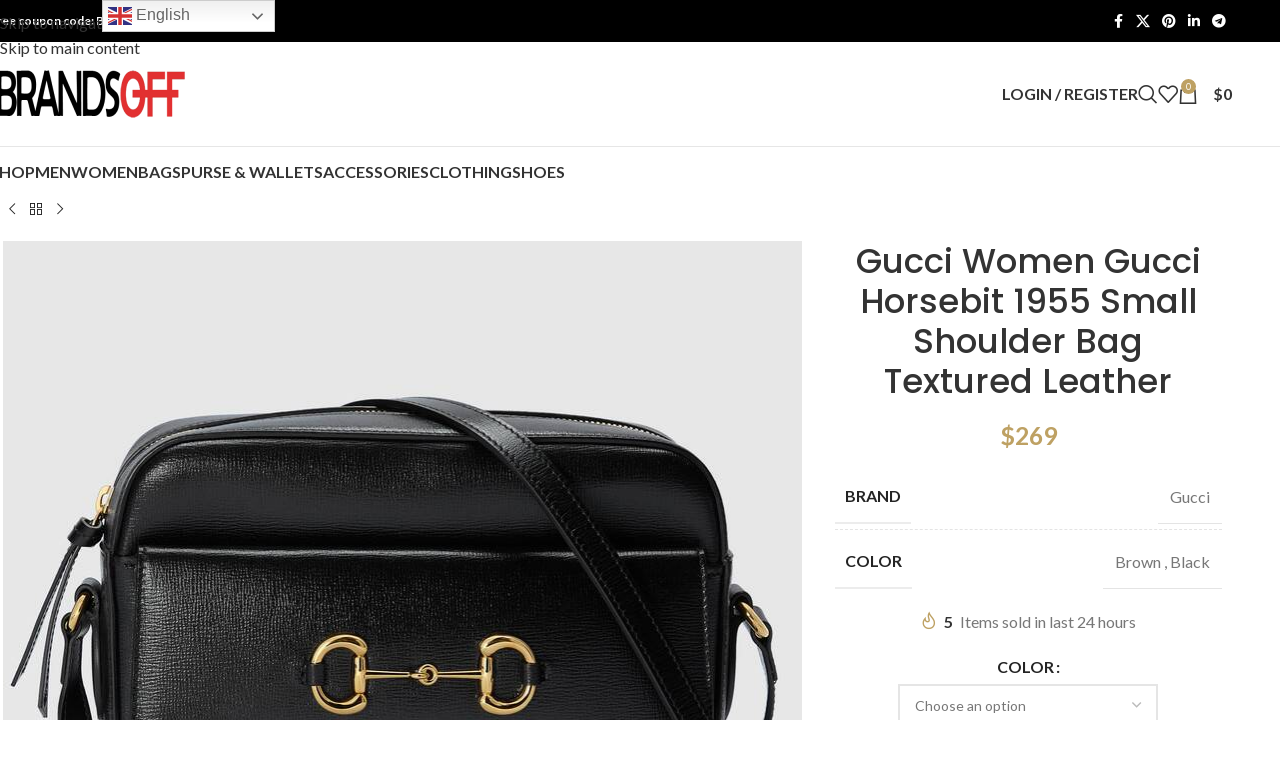

--- FILE ---
content_type: text/html; charset=UTF-8
request_url: https://www.brandsoff.ru/product/gucci-women-gucci-horsebit-1955-small-shoulder-bag-textured-leather/
body_size: 30137
content:
<!DOCTYPE html>
<html lang="en-US">
<head>
	<meta charset="UTF-8">
	<link rel="profile" href="https://gmpg.org/xfn/11">
	<link rel="pingback" href="https://www.brandsoff.ru/xmlrpc.php">

	<meta name='robots' content='index, follow, max-image-preview:large, max-snippet:-1, max-video-preview:-1' />
	<style>img:is([sizes="auto" i], [sizes^="auto," i]) { contain-intrinsic-size: 3000px 1500px }</style>
	
	<!-- This site is optimized with the Yoast SEO plugin v25.5 - https://yoast.com/wordpress/plugins/seo/ -->
	<title>Gucci Women Gucci Horsebit 1955 Small Shoulder Bag Textured Leather - Brandsoff.ru</title>
	<meta name="description" content="Gucci Women Gucci Horsebit 1955 Small Shoulder Bag Textured Leather Luxury Designer Handbags 90% OFF Sale Louis Vuitton Dior Gucci Chanel" />
	<link rel="canonical" href="https://www.brandsoff.ru/product/gucci-women-gucci-horsebit-1955-small-shoulder-bag-textured-leather/" />
	<meta property="og:locale" content="en_US" />
	<meta property="og:type" content="article" />
	<meta property="og:title" content="Gucci Women Gucci Horsebit 1955 Small Shoulder Bag Textured Leather - Brandsoff.ru" />
	<meta property="og:description" content="Gucci Women Gucci Horsebit 1955 Small Shoulder Bag Textured Leather Luxury Designer Handbags 90% OFF Sale Louis Vuitton Dior Gucci Chanel" />
	<meta property="og:url" content="https://www.brandsoff.ru/product/gucci-women-gucci-horsebit-1955-small-shoulder-bag-textured-leather/" />
	<meta property="og:site_name" content="Brandsoff.ru" />
	<meta property="article:modified_time" content="2023-01-19T13:11:41+00:00" />
	<meta property="og:image" content="https://www.brandsoff.ru/wp-content/uploads/2021/03/Gucci-Women-Gucci-Horsebit-1955-Small-Shoulder-Bag-Textured-Leather-Black-1.jpg" />
	<meta property="og:image:width" content="800" />
	<meta property="og:image:height" content="800" />
	<meta property="og:image:type" content="image/jpeg" />
	<meta name="twitter:card" content="summary_large_image" />
	<script type="application/ld+json" class="yoast-schema-graph">{"@context":"https://schema.org","@graph":[{"@type":"WebPage","@id":"https://www.brandsoff.ru/product/gucci-women-gucci-horsebit-1955-small-shoulder-bag-textured-leather/","url":"https://www.brandsoff.ru/product/gucci-women-gucci-horsebit-1955-small-shoulder-bag-textured-leather/","name":"Gucci Women Gucci Horsebit 1955 Small Shoulder Bag Textured Leather - Brandsoff.ru","isPartOf":{"@id":"https://www.brandsoff.ru/#website"},"primaryImageOfPage":{"@id":"https://www.brandsoff.ru/product/gucci-women-gucci-horsebit-1955-small-shoulder-bag-textured-leather/#primaryimage"},"image":{"@id":"https://www.brandsoff.ru/product/gucci-women-gucci-horsebit-1955-small-shoulder-bag-textured-leather/#primaryimage"},"thumbnailUrl":"https://www.brandsoff.ru/wp-content/uploads/2021/03/Gucci-Women-Gucci-Horsebit-1955-Small-Shoulder-Bag-Textured-Leather-Black-1.jpg","datePublished":"2021-03-02T03:34:50+00:00","dateModified":"2023-01-19T13:11:41+00:00","description":"Gucci Women Gucci Horsebit 1955 Small Shoulder Bag Textured Leather Luxury Designer Handbags 90% OFF Sale Louis Vuitton Dior Gucci Chanel","breadcrumb":{"@id":"https://www.brandsoff.ru/product/gucci-women-gucci-horsebit-1955-small-shoulder-bag-textured-leather/#breadcrumb"},"inLanguage":"en-US","potentialAction":[{"@type":"ReadAction","target":["https://www.brandsoff.ru/product/gucci-women-gucci-horsebit-1955-small-shoulder-bag-textured-leather/"]}]},{"@type":"ImageObject","inLanguage":"en-US","@id":"https://www.brandsoff.ru/product/gucci-women-gucci-horsebit-1955-small-shoulder-bag-textured-leather/#primaryimage","url":"https://www.brandsoff.ru/wp-content/uploads/2021/03/Gucci-Women-Gucci-Horsebit-1955-Small-Shoulder-Bag-Textured-Leather-Black-1.jpg","contentUrl":"https://www.brandsoff.ru/wp-content/uploads/2021/03/Gucci-Women-Gucci-Horsebit-1955-Small-Shoulder-Bag-Textured-Leather-Black-1.jpg","width":800,"height":800,"caption":"Gucci Women Gucci Horsebit 1955 Small Shoulder Bag Textured Leather-Black"},{"@type":"BreadcrumbList","@id":"https://www.brandsoff.ru/product/gucci-women-gucci-horsebit-1955-small-shoulder-bag-textured-leather/#breadcrumb","itemListElement":[{"@type":"ListItem","position":1,"name":"Home","item":"https://www.brandsoff.ru/"},{"@type":"ListItem","position":2,"name":"Shop","item":"https://www.brandsoff.ru/shop/"},{"@type":"ListItem","position":3,"name":"Gucci Women Gucci Horsebit 1955 Small Shoulder Bag Textured Leather"}]},{"@type":"WebSite","@id":"https://www.brandsoff.ru/#website","url":"https://www.brandsoff.ru/","name":"Brandsoff.ru","description":"Buy AAA Replica Luxury Brands Online | Brandsoff","potentialAction":[{"@type":"SearchAction","target":{"@type":"EntryPoint","urlTemplate":"https://www.brandsoff.ru/?s={search_term_string}"},"query-input":{"@type":"PropertyValueSpecification","valueRequired":true,"valueName":"search_term_string"}}],"inLanguage":"en-US"}]}</script>
	<!-- / Yoast SEO plugin. -->


<link rel='dns-prefetch' href='//fonts.googleapis.com' />
<link rel='stylesheet' id='wp-block-library-css' href='https://www.brandsoff.ru/wp-includes/css/dist/block-library/style.min.css?ver=6.8.3' type='text/css' media='all' />
<style id='global-styles-inline-css' type='text/css'>
:root{--wp--preset--aspect-ratio--square: 1;--wp--preset--aspect-ratio--4-3: 4/3;--wp--preset--aspect-ratio--3-4: 3/4;--wp--preset--aspect-ratio--3-2: 3/2;--wp--preset--aspect-ratio--2-3: 2/3;--wp--preset--aspect-ratio--16-9: 16/9;--wp--preset--aspect-ratio--9-16: 9/16;--wp--preset--color--black: #000000;--wp--preset--color--cyan-bluish-gray: #abb8c3;--wp--preset--color--white: #ffffff;--wp--preset--color--pale-pink: #f78da7;--wp--preset--color--vivid-red: #cf2e2e;--wp--preset--color--luminous-vivid-orange: #ff6900;--wp--preset--color--luminous-vivid-amber: #fcb900;--wp--preset--color--light-green-cyan: #7bdcb5;--wp--preset--color--vivid-green-cyan: #00d084;--wp--preset--color--pale-cyan-blue: #8ed1fc;--wp--preset--color--vivid-cyan-blue: #0693e3;--wp--preset--color--vivid-purple: #9b51e0;--wp--preset--gradient--vivid-cyan-blue-to-vivid-purple: linear-gradient(135deg,rgba(6,147,227,1) 0%,rgb(155,81,224) 100%);--wp--preset--gradient--light-green-cyan-to-vivid-green-cyan: linear-gradient(135deg,rgb(122,220,180) 0%,rgb(0,208,130) 100%);--wp--preset--gradient--luminous-vivid-amber-to-luminous-vivid-orange: linear-gradient(135deg,rgba(252,185,0,1) 0%,rgba(255,105,0,1) 100%);--wp--preset--gradient--luminous-vivid-orange-to-vivid-red: linear-gradient(135deg,rgba(255,105,0,1) 0%,rgb(207,46,46) 100%);--wp--preset--gradient--very-light-gray-to-cyan-bluish-gray: linear-gradient(135deg,rgb(238,238,238) 0%,rgb(169,184,195) 100%);--wp--preset--gradient--cool-to-warm-spectrum: linear-gradient(135deg,rgb(74,234,220) 0%,rgb(151,120,209) 20%,rgb(207,42,186) 40%,rgb(238,44,130) 60%,rgb(251,105,98) 80%,rgb(254,248,76) 100%);--wp--preset--gradient--blush-light-purple: linear-gradient(135deg,rgb(255,206,236) 0%,rgb(152,150,240) 100%);--wp--preset--gradient--blush-bordeaux: linear-gradient(135deg,rgb(254,205,165) 0%,rgb(254,45,45) 50%,rgb(107,0,62) 100%);--wp--preset--gradient--luminous-dusk: linear-gradient(135deg,rgb(255,203,112) 0%,rgb(199,81,192) 50%,rgb(65,88,208) 100%);--wp--preset--gradient--pale-ocean: linear-gradient(135deg,rgb(255,245,203) 0%,rgb(182,227,212) 50%,rgb(51,167,181) 100%);--wp--preset--gradient--electric-grass: linear-gradient(135deg,rgb(202,248,128) 0%,rgb(113,206,126) 100%);--wp--preset--gradient--midnight: linear-gradient(135deg,rgb(2,3,129) 0%,rgb(40,116,252) 100%);--wp--preset--font-size--small: 13px;--wp--preset--font-size--medium: 20px;--wp--preset--font-size--large: 36px;--wp--preset--font-size--x-large: 42px;--wp--preset--spacing--20: 0.44rem;--wp--preset--spacing--30: 0.67rem;--wp--preset--spacing--40: 1rem;--wp--preset--spacing--50: 1.5rem;--wp--preset--spacing--60: 2.25rem;--wp--preset--spacing--70: 3.38rem;--wp--preset--spacing--80: 5.06rem;--wp--preset--shadow--natural: 6px 6px 9px rgba(0, 0, 0, 0.2);--wp--preset--shadow--deep: 12px 12px 50px rgba(0, 0, 0, 0.4);--wp--preset--shadow--sharp: 6px 6px 0px rgba(0, 0, 0, 0.2);--wp--preset--shadow--outlined: 6px 6px 0px -3px rgba(255, 255, 255, 1), 6px 6px rgba(0, 0, 0, 1);--wp--preset--shadow--crisp: 6px 6px 0px rgba(0, 0, 0, 1);}:where(body) { margin: 0; }.wp-site-blocks > .alignleft { float: left; margin-right: 2em; }.wp-site-blocks > .alignright { float: right; margin-left: 2em; }.wp-site-blocks > .aligncenter { justify-content: center; margin-left: auto; margin-right: auto; }:where(.is-layout-flex){gap: 0.5em;}:where(.is-layout-grid){gap: 0.5em;}.is-layout-flow > .alignleft{float: left;margin-inline-start: 0;margin-inline-end: 2em;}.is-layout-flow > .alignright{float: right;margin-inline-start: 2em;margin-inline-end: 0;}.is-layout-flow > .aligncenter{margin-left: auto !important;margin-right: auto !important;}.is-layout-constrained > .alignleft{float: left;margin-inline-start: 0;margin-inline-end: 2em;}.is-layout-constrained > .alignright{float: right;margin-inline-start: 2em;margin-inline-end: 0;}.is-layout-constrained > .aligncenter{margin-left: auto !important;margin-right: auto !important;}.is-layout-constrained > :where(:not(.alignleft):not(.alignright):not(.alignfull)){margin-left: auto !important;margin-right: auto !important;}body .is-layout-flex{display: flex;}.is-layout-flex{flex-wrap: wrap;align-items: center;}.is-layout-flex > :is(*, div){margin: 0;}body .is-layout-grid{display: grid;}.is-layout-grid > :is(*, div){margin: 0;}body{padding-top: 0px;padding-right: 0px;padding-bottom: 0px;padding-left: 0px;}a:where(:not(.wp-element-button)){text-decoration: none;}:root :where(.wp-element-button, .wp-block-button__link){background-color: #32373c;border-width: 0;color: #fff;font-family: inherit;font-size: inherit;line-height: inherit;padding: calc(0.667em + 2px) calc(1.333em + 2px);text-decoration: none;}.has-black-color{color: var(--wp--preset--color--black) !important;}.has-cyan-bluish-gray-color{color: var(--wp--preset--color--cyan-bluish-gray) !important;}.has-white-color{color: var(--wp--preset--color--white) !important;}.has-pale-pink-color{color: var(--wp--preset--color--pale-pink) !important;}.has-vivid-red-color{color: var(--wp--preset--color--vivid-red) !important;}.has-luminous-vivid-orange-color{color: var(--wp--preset--color--luminous-vivid-orange) !important;}.has-luminous-vivid-amber-color{color: var(--wp--preset--color--luminous-vivid-amber) !important;}.has-light-green-cyan-color{color: var(--wp--preset--color--light-green-cyan) !important;}.has-vivid-green-cyan-color{color: var(--wp--preset--color--vivid-green-cyan) !important;}.has-pale-cyan-blue-color{color: var(--wp--preset--color--pale-cyan-blue) !important;}.has-vivid-cyan-blue-color{color: var(--wp--preset--color--vivid-cyan-blue) !important;}.has-vivid-purple-color{color: var(--wp--preset--color--vivid-purple) !important;}.has-black-background-color{background-color: var(--wp--preset--color--black) !important;}.has-cyan-bluish-gray-background-color{background-color: var(--wp--preset--color--cyan-bluish-gray) !important;}.has-white-background-color{background-color: var(--wp--preset--color--white) !important;}.has-pale-pink-background-color{background-color: var(--wp--preset--color--pale-pink) !important;}.has-vivid-red-background-color{background-color: var(--wp--preset--color--vivid-red) !important;}.has-luminous-vivid-orange-background-color{background-color: var(--wp--preset--color--luminous-vivid-orange) !important;}.has-luminous-vivid-amber-background-color{background-color: var(--wp--preset--color--luminous-vivid-amber) !important;}.has-light-green-cyan-background-color{background-color: var(--wp--preset--color--light-green-cyan) !important;}.has-vivid-green-cyan-background-color{background-color: var(--wp--preset--color--vivid-green-cyan) !important;}.has-pale-cyan-blue-background-color{background-color: var(--wp--preset--color--pale-cyan-blue) !important;}.has-vivid-cyan-blue-background-color{background-color: var(--wp--preset--color--vivid-cyan-blue) !important;}.has-vivid-purple-background-color{background-color: var(--wp--preset--color--vivid-purple) !important;}.has-black-border-color{border-color: var(--wp--preset--color--black) !important;}.has-cyan-bluish-gray-border-color{border-color: var(--wp--preset--color--cyan-bluish-gray) !important;}.has-white-border-color{border-color: var(--wp--preset--color--white) !important;}.has-pale-pink-border-color{border-color: var(--wp--preset--color--pale-pink) !important;}.has-vivid-red-border-color{border-color: var(--wp--preset--color--vivid-red) !important;}.has-luminous-vivid-orange-border-color{border-color: var(--wp--preset--color--luminous-vivid-orange) !important;}.has-luminous-vivid-amber-border-color{border-color: var(--wp--preset--color--luminous-vivid-amber) !important;}.has-light-green-cyan-border-color{border-color: var(--wp--preset--color--light-green-cyan) !important;}.has-vivid-green-cyan-border-color{border-color: var(--wp--preset--color--vivid-green-cyan) !important;}.has-pale-cyan-blue-border-color{border-color: var(--wp--preset--color--pale-cyan-blue) !important;}.has-vivid-cyan-blue-border-color{border-color: var(--wp--preset--color--vivid-cyan-blue) !important;}.has-vivid-purple-border-color{border-color: var(--wp--preset--color--vivid-purple) !important;}.has-vivid-cyan-blue-to-vivid-purple-gradient-background{background: var(--wp--preset--gradient--vivid-cyan-blue-to-vivid-purple) !important;}.has-light-green-cyan-to-vivid-green-cyan-gradient-background{background: var(--wp--preset--gradient--light-green-cyan-to-vivid-green-cyan) !important;}.has-luminous-vivid-amber-to-luminous-vivid-orange-gradient-background{background: var(--wp--preset--gradient--luminous-vivid-amber-to-luminous-vivid-orange) !important;}.has-luminous-vivid-orange-to-vivid-red-gradient-background{background: var(--wp--preset--gradient--luminous-vivid-orange-to-vivid-red) !important;}.has-very-light-gray-to-cyan-bluish-gray-gradient-background{background: var(--wp--preset--gradient--very-light-gray-to-cyan-bluish-gray) !important;}.has-cool-to-warm-spectrum-gradient-background{background: var(--wp--preset--gradient--cool-to-warm-spectrum) !important;}.has-blush-light-purple-gradient-background{background: var(--wp--preset--gradient--blush-light-purple) !important;}.has-blush-bordeaux-gradient-background{background: var(--wp--preset--gradient--blush-bordeaux) !important;}.has-luminous-dusk-gradient-background{background: var(--wp--preset--gradient--luminous-dusk) !important;}.has-pale-ocean-gradient-background{background: var(--wp--preset--gradient--pale-ocean) !important;}.has-electric-grass-gradient-background{background: var(--wp--preset--gradient--electric-grass) !important;}.has-midnight-gradient-background{background: var(--wp--preset--gradient--midnight) !important;}.has-small-font-size{font-size: var(--wp--preset--font-size--small) !important;}.has-medium-font-size{font-size: var(--wp--preset--font-size--medium) !important;}.has-large-font-size{font-size: var(--wp--preset--font-size--large) !important;}.has-x-large-font-size{font-size: var(--wp--preset--font-size--x-large) !important;}
:where(.wp-block-post-template.is-layout-flex){gap: 1.25em;}:where(.wp-block-post-template.is-layout-grid){gap: 1.25em;}
:where(.wp-block-columns.is-layout-flex){gap: 2em;}:where(.wp-block-columns.is-layout-grid){gap: 2em;}
:root :where(.wp-block-pullquote){font-size: 1.5em;line-height: 1.6;}
</style>
<style id='woocommerce-inline-inline-css' type='text/css'>
.woocommerce form .form-row .required { visibility: visible; }
</style>
<link rel='stylesheet' id='wd-widget-price-filter-css' href='https://www.brandsoff.ru/wp-content/themes/woodmart/css/parts/woo-widget-price-filter.min.css?ver=8.3.4' type='text/css' media='all' />
<link rel='stylesheet' id='wd-widget-woo-other-css' href='https://www.brandsoff.ru/wp-content/themes/woodmart/css/parts/woo-widget-other.min.css?ver=8.3.4' type='text/css' media='all' />
<link rel='stylesheet' id='elementor-icons-css' href='https://www.brandsoff.ru/wp-content/plugins/elementor/assets/lib/eicons/css/elementor-icons.min.css?ver=5.43.0' type='text/css' media='all' />
<link rel='stylesheet' id='elementor-frontend-css' href='https://www.brandsoff.ru/wp-content/plugins/elementor/assets/css/frontend.min.css?ver=3.30.2' type='text/css' media='all' />
<link rel='stylesheet' id='elementor-post-271807-css' href='https://www.brandsoff.ru/wp-content/uploads/elementor/css/post-271807.css?ver=1752416428' type='text/css' media='all' />
<link rel='stylesheet' id='font-awesome-5-all-css' href='https://www.brandsoff.ru/wp-content/plugins/elementor/assets/lib/font-awesome/css/all.min.css?ver=3.30.2' type='text/css' media='all' />
<link rel='stylesheet' id='font-awesome-4-shim-css' href='https://www.brandsoff.ru/wp-content/plugins/elementor/assets/lib/font-awesome/css/v4-shims.min.css?ver=3.30.2' type='text/css' media='all' />
<link rel='stylesheet' id='wd-style-base-css' href='https://www.brandsoff.ru/wp-content/themes/woodmart/css/parts/base.min.css?ver=8.3.4' type='text/css' media='all' />
<link rel='stylesheet' id='wd-helpers-wpb-elem-css' href='https://www.brandsoff.ru/wp-content/themes/woodmart/css/parts/helpers-wpb-elem.min.css?ver=8.3.4' type='text/css' media='all' />
<link rel='stylesheet' id='wd-elementor-base-css' href='https://www.brandsoff.ru/wp-content/themes/woodmart/css/parts/int-elem-base.min.css?ver=8.3.4' type='text/css' media='all' />
<link rel='stylesheet' id='wd-woocommerce-base-css' href='https://www.brandsoff.ru/wp-content/themes/woodmart/css/parts/woocommerce-base.min.css?ver=8.3.4' type='text/css' media='all' />
<link rel='stylesheet' id='wd-mod-star-rating-css' href='https://www.brandsoff.ru/wp-content/themes/woodmart/css/parts/mod-star-rating.min.css?ver=8.3.4' type='text/css' media='all' />
<link rel='stylesheet' id='wd-woocommerce-block-notices-css' href='https://www.brandsoff.ru/wp-content/themes/woodmart/css/parts/woo-mod-block-notices.min.css?ver=8.3.4' type='text/css' media='all' />
<link rel='stylesheet' id='wd-woo-mod-quantity-css' href='https://www.brandsoff.ru/wp-content/themes/woodmart/css/parts/woo-mod-quantity.min.css?ver=8.3.4' type='text/css' media='all' />
<link rel='stylesheet' id='wd-woo-single-prod-el-base-css' href='https://www.brandsoff.ru/wp-content/themes/woodmart/css/parts/woo-single-prod-el-base.min.css?ver=8.3.4' type='text/css' media='all' />
<link rel='stylesheet' id='wd-woo-mod-stock-status-css' href='https://www.brandsoff.ru/wp-content/themes/woodmart/css/parts/woo-mod-stock-status.min.css?ver=8.3.4' type='text/css' media='all' />
<link rel='stylesheet' id='wd-woo-mod-shop-attributes-css' href='https://www.brandsoff.ru/wp-content/themes/woodmart/css/parts/woo-mod-shop-attributes.min.css?ver=8.3.4' type='text/css' media='all' />
<link rel='stylesheet' id='wd-wp-blocks-css' href='https://www.brandsoff.ru/wp-content/themes/woodmart/css/parts/wp-blocks.min.css?ver=8.3.4' type='text/css' media='all' />
<link rel='stylesheet' id='wd-header-base-css' href='https://www.brandsoff.ru/wp-content/themes/woodmart/css/parts/header-base.min.css?ver=8.3.4' type='text/css' media='all' />
<link rel='stylesheet' id='wd-mod-tools-css' href='https://www.brandsoff.ru/wp-content/themes/woodmart/css/parts/mod-tools.min.css?ver=8.3.4' type='text/css' media='all' />
<link rel='stylesheet' id='wd-header-elements-base-css' href='https://www.brandsoff.ru/wp-content/themes/woodmart/css/parts/header-el-base.min.css?ver=8.3.4' type='text/css' media='all' />
<link rel='stylesheet' id='wd-social-icons-css' href='https://www.brandsoff.ru/wp-content/themes/woodmart/css/parts/el-social-icons.min.css?ver=8.3.4' type='text/css' media='all' />
<link rel='stylesheet' id='wd-header-my-account-dropdown-css' href='https://www.brandsoff.ru/wp-content/themes/woodmart/css/parts/header-el-my-account-dropdown.min.css?ver=8.3.4' type='text/css' media='all' />
<link rel='stylesheet' id='wd-woo-mod-login-form-css' href='https://www.brandsoff.ru/wp-content/themes/woodmart/css/parts/woo-mod-login-form.min.css?ver=8.3.4' type='text/css' media='all' />
<link rel='stylesheet' id='wd-header-my-account-css' href='https://www.brandsoff.ru/wp-content/themes/woodmart/css/parts/header-el-my-account.min.css?ver=8.3.4' type='text/css' media='all' />
<link rel='stylesheet' id='wd-header-search-css' href='https://www.brandsoff.ru/wp-content/themes/woodmart/css/parts/header-el-search.min.css?ver=8.3.4' type='text/css' media='all' />
<link rel='stylesheet' id='wd-header-cart-side-css' href='https://www.brandsoff.ru/wp-content/themes/woodmart/css/parts/header-el-cart-side.min.css?ver=8.3.4' type='text/css' media='all' />
<link rel='stylesheet' id='wd-header-cart-css' href='https://www.brandsoff.ru/wp-content/themes/woodmart/css/parts/header-el-cart.min.css?ver=8.3.4' type='text/css' media='all' />
<link rel='stylesheet' id='wd-widget-shopping-cart-css' href='https://www.brandsoff.ru/wp-content/themes/woodmart/css/parts/woo-widget-shopping-cart.min.css?ver=8.3.4' type='text/css' media='all' />
<link rel='stylesheet' id='wd-widget-product-list-css' href='https://www.brandsoff.ru/wp-content/themes/woodmart/css/parts/woo-widget-product-list.min.css?ver=8.3.4' type='text/css' media='all' />
<link rel='stylesheet' id='wd-header-mobile-nav-dropdown-css' href='https://www.brandsoff.ru/wp-content/themes/woodmart/css/parts/header-el-mobile-nav-dropdown.min.css?ver=8.3.4' type='text/css' media='all' />
<link rel='stylesheet' id='wd-page-title-css' href='https://www.brandsoff.ru/wp-content/themes/woodmart/css/parts/page-title.min.css?ver=8.3.4' type='text/css' media='all' />
<link rel='stylesheet' id='wd-woo-single-prod-design-centered-css' href='https://www.brandsoff.ru/wp-content/themes/woodmart/css/parts/woo-single-prod-design-centered.min.css?ver=8.3.4' type='text/css' media='all' />
<link rel='stylesheet' id='wd-woo-single-prod-predefined-css' href='https://www.brandsoff.ru/wp-content/themes/woodmart/css/parts/woo-single-prod-predefined.min.css?ver=8.3.4' type='text/css' media='all' />
<link rel='stylesheet' id='wd-woo-single-prod-and-quick-view-predefined-css' href='https://www.brandsoff.ru/wp-content/themes/woodmart/css/parts/woo-single-prod-and-quick-view-predefined.min.css?ver=8.3.4' type='text/css' media='all' />
<link rel='stylesheet' id='wd-woo-single-prod-el-tabs-predefined-css' href='https://www.brandsoff.ru/wp-content/themes/woodmart/css/parts/woo-single-prod-el-tabs-predefined.min.css?ver=8.3.4' type='text/css' media='all' />
<link rel='stylesheet' id='wd-woo-single-prod-el-navigation-css' href='https://www.brandsoff.ru/wp-content/themes/woodmart/css/parts/woo-single-prod-el-navigation.min.css?ver=8.3.4' type='text/css' media='all' />
<link rel='stylesheet' id='wd-woo-single-prod-el-gallery-css' href='https://www.brandsoff.ru/wp-content/themes/woodmart/css/parts/woo-single-prod-el-gallery.min.css?ver=8.3.4' type='text/css' media='all' />
<link rel='stylesheet' id='wd-swiper-css' href='https://www.brandsoff.ru/wp-content/themes/woodmart/css/parts/lib-swiper.min.css?ver=8.3.4' type='text/css' media='all' />
<link rel='stylesheet' id='wd-swiper-arrows-css' href='https://www.brandsoff.ru/wp-content/themes/woodmart/css/parts/lib-swiper-arrows.min.css?ver=8.3.4' type='text/css' media='all' />
<link rel='stylesheet' id='wd-photoswipe-css' href='https://www.brandsoff.ru/wp-content/themes/woodmart/css/parts/lib-photoswipe.min.css?ver=8.3.4' type='text/css' media='all' />
<link rel='stylesheet' id='wd-swiper-pagin-css' href='https://www.brandsoff.ru/wp-content/themes/woodmart/css/parts/lib-swiper-pagin.min.css?ver=8.3.4' type='text/css' media='all' />
<link rel='stylesheet' id='wd-woo-mod-product-info-css' href='https://www.brandsoff.ru/wp-content/themes/woodmart/css/parts/woo-mod-product-info.min.css?ver=8.3.4' type='text/css' media='all' />
<link rel='stylesheet' id='wd-woo-opt-sold-count-css' href='https://www.brandsoff.ru/wp-content/themes/woodmart/css/parts/woo-opt-sold-count.min.css?ver=8.3.4' type='text/css' media='all' />
<link rel='stylesheet' id='wd-woo-mod-variation-form-css' href='https://www.brandsoff.ru/wp-content/themes/woodmart/css/parts/woo-mod-variation-form.min.css?ver=8.3.4' type='text/css' media='all' />
<link rel='stylesheet' id='wd-woo-mod-swatches-base-css' href='https://www.brandsoff.ru/wp-content/themes/woodmart/css/parts/woo-mod-swatches-base.min.css?ver=8.3.4' type='text/css' media='all' />
<link rel='stylesheet' id='wd-woo-mod-variation-form-single-css' href='https://www.brandsoff.ru/wp-content/themes/woodmart/css/parts/woo-mod-variation-form-single.min.css?ver=8.3.4' type='text/css' media='all' />
<link rel='stylesheet' id='wd-woo-mod-swatches-style-1-css' href='https://www.brandsoff.ru/wp-content/themes/woodmart/css/parts/woo-mod-swatches-style-1.min.css?ver=8.3.4' type='text/css' media='all' />
<link rel='stylesheet' id='wd-woo-mod-swatches-dis-1-css' href='https://www.brandsoff.ru/wp-content/themes/woodmart/css/parts/woo-mod-swatches-dis-style-1.min.css?ver=8.3.4' type='text/css' media='all' />
<link rel='stylesheet' id='wd-woo-opt-visits-count-css' href='https://www.brandsoff.ru/wp-content/themes/woodmart/css/parts/woo-opt-visits-count.min.css?ver=8.3.4' type='text/css' media='all' />
<link rel='stylesheet' id='wd-tabs-css' href='https://www.brandsoff.ru/wp-content/themes/woodmart/css/parts/el-tabs.min.css?ver=8.3.4' type='text/css' media='all' />
<link rel='stylesheet' id='wd-woo-single-prod-el-tabs-opt-layout-tabs-css' href='https://www.brandsoff.ru/wp-content/themes/woodmart/css/parts/woo-single-prod-el-tabs-opt-layout-tabs.min.css?ver=8.3.4' type='text/css' media='all' />
<link rel='stylesheet' id='wd-accordion-css' href='https://www.brandsoff.ru/wp-content/themes/woodmart/css/parts/el-accordion.min.css?ver=8.3.4' type='text/css' media='all' />
<link rel='stylesheet' id='wd-accordion-elem-wpb-css' href='https://www.brandsoff.ru/wp-content/themes/woodmart/css/parts/el-accordion-wpb-elem.min.css?ver=8.3.4' type='text/css' media='all' />
<link rel='stylesheet' id='wd-woo-single-prod-el-reviews-css' href='https://www.brandsoff.ru/wp-content/themes/woodmart/css/parts/woo-single-prod-el-reviews.min.css?ver=8.3.4' type='text/css' media='all' />
<link rel='stylesheet' id='wd-woo-single-prod-el-reviews-style-1-css' href='https://www.brandsoff.ru/wp-content/themes/woodmart/css/parts/woo-single-prod-el-reviews-style-1.min.css?ver=8.3.4' type='text/css' media='all' />
<link rel='stylesheet' id='wd-post-types-mod-comments-css' href='https://www.brandsoff.ru/wp-content/themes/woodmart/css/parts/post-types-mod-comments.min.css?ver=8.3.4' type='text/css' media='all' />
<link rel='stylesheet' id='wd-product-loop-css' href='https://www.brandsoff.ru/wp-content/themes/woodmart/css/parts/woo-product-loop.min.css?ver=8.3.4' type='text/css' media='all' />
<link rel='stylesheet' id='wd-product-loop-standard-css' href='https://www.brandsoff.ru/wp-content/themes/woodmart/css/parts/woo-product-loop-standard.min.css?ver=8.3.4' type='text/css' media='all' />
<link rel='stylesheet' id='wd-woo-mod-add-btn-replace-css' href='https://www.brandsoff.ru/wp-content/themes/woodmart/css/parts/woo-mod-add-btn-replace.min.css?ver=8.3.4' type='text/css' media='all' />
<link rel='stylesheet' id='wd-mfp-popup-css' href='https://www.brandsoff.ru/wp-content/themes/woodmart/css/parts/lib-magnific-popup.min.css?ver=8.3.4' type='text/css' media='all' />
<link rel='stylesheet' id='wd-mod-animations-transform-css' href='https://www.brandsoff.ru/wp-content/themes/woodmart/css/parts/mod-animations-transform.min.css?ver=8.3.4' type='text/css' media='all' />
<link rel='stylesheet' id='wd-mod-transform-css' href='https://www.brandsoff.ru/wp-content/themes/woodmart/css/parts/mod-transform.min.css?ver=8.3.4' type='text/css' media='all' />
<link rel='stylesheet' id='wd-woo-mod-product-labels-css' href='https://www.brandsoff.ru/wp-content/themes/woodmart/css/parts/woo-mod-product-labels.min.css?ver=8.3.4' type='text/css' media='all' />
<link rel='stylesheet' id='wd-woo-mod-product-labels-round-css' href='https://www.brandsoff.ru/wp-content/themes/woodmart/css/parts/woo-mod-product-labels-round.min.css?ver=8.3.4' type='text/css' media='all' />
<link rel='stylesheet' id='wd-widget-collapse-css' href='https://www.brandsoff.ru/wp-content/themes/woodmart/css/parts/opt-widget-collapse.min.css?ver=8.3.4' type='text/css' media='all' />
<link rel='stylesheet' id='wd-footer-base-css' href='https://www.brandsoff.ru/wp-content/themes/woodmart/css/parts/footer-base.min.css?ver=8.3.4' type='text/css' media='all' />
<link rel='stylesheet' id='wd-widget-nav-css' href='https://www.brandsoff.ru/wp-content/themes/woodmart/css/parts/widget-nav.min.css?ver=8.3.4' type='text/css' media='all' />
<link rel='stylesheet' id='wd-scroll-top-css' href='https://www.brandsoff.ru/wp-content/themes/woodmart/css/parts/opt-scrolltotop.min.css?ver=8.3.4' type='text/css' media='all' />
<link rel='stylesheet' id='wd-header-search-fullscreen-css' href='https://www.brandsoff.ru/wp-content/themes/woodmart/css/parts/header-el-search-fullscreen-general.min.css?ver=8.3.4' type='text/css' media='all' />
<link rel='stylesheet' id='wd-header-search-fullscreen-1-css' href='https://www.brandsoff.ru/wp-content/themes/woodmart/css/parts/header-el-search-fullscreen-1.min.css?ver=8.3.4' type='text/css' media='all' />
<link rel='stylesheet' id='wd-wd-search-form-css' href='https://www.brandsoff.ru/wp-content/themes/woodmart/css/parts/wd-search-form.min.css?ver=8.3.4' type='text/css' media='all' />
<link rel='stylesheet' id='wd-wd-search-results-css' href='https://www.brandsoff.ru/wp-content/themes/woodmart/css/parts/wd-search-results.min.css?ver=8.3.4' type='text/css' media='all' />
<link rel='stylesheet' id='wd-wd-search-dropdown-css' href='https://www.brandsoff.ru/wp-content/themes/woodmart/css/parts/wd-search-dropdown.min.css?ver=8.3.4' type='text/css' media='all' />
<link rel='stylesheet' id='wd-bottom-toolbar-css' href='https://www.brandsoff.ru/wp-content/themes/woodmart/css/parts/opt-bottom-toolbar.min.css?ver=8.3.4' type='text/css' media='all' />
<link rel='stylesheet' id='xts-google-fonts-css' href='https://fonts.googleapis.com/css?family=Lato%3A400%2C700%7CPoppins%3A400%2C600%2C500&#038;ver=8.3.4' type='text/css' media='all' />
<script type="text/javascript" src="https://www.brandsoff.ru/wp-includes/js/jquery/jquery.min.js?ver=3.7.1" id="jquery-core-js"></script>
<script type="text/javascript" src="https://www.brandsoff.ru/wp-includes/js/jquery/jquery-migrate.min.js?ver=3.4.1" id="jquery-migrate-js"></script>
<script type="text/javascript" src="https://www.brandsoff.ru/wp-content/plugins/woocommerce/assets/js/jquery-blockui/jquery.blockUI.min.js?ver=2.7.0-wc.10.3.4" id="wc-jquery-blockui-js" defer="defer" data-wp-strategy="defer"></script>
<script type="text/javascript" id="wc-add-to-cart-js-extra">
/* <![CDATA[ */
var wc_add_to_cart_params = {"ajax_url":"\/wp-admin\/admin-ajax.php","wc_ajax_url":"\/?wc-ajax=%%endpoint%%","i18n_view_cart":"View cart","cart_url":"https:\/\/www.brandsoff.ru\/cart\/","is_cart":"","cart_redirect_after_add":"no"};
/* ]]> */
</script>
<script type="text/javascript" src="https://www.brandsoff.ru/wp-content/plugins/woocommerce/assets/js/frontend/add-to-cart.min.js?ver=10.3.4" id="wc-add-to-cart-js" defer="defer" data-wp-strategy="defer"></script>
<script type="text/javascript" src="https://www.brandsoff.ru/wp-content/plugins/woocommerce/assets/js/zoom/jquery.zoom.min.js?ver=1.7.21-wc.10.3.4" id="wc-zoom-js" defer="defer" data-wp-strategy="defer"></script>
<script type="text/javascript" id="wc-single-product-js-extra">
/* <![CDATA[ */
var wc_single_product_params = {"i18n_required_rating_text":"Please select a rating","i18n_rating_options":["1 of 5 stars","2 of 5 stars","3 of 5 stars","4 of 5 stars","5 of 5 stars"],"i18n_product_gallery_trigger_text":"View full-screen image gallery","review_rating_required":"yes","flexslider":{"rtl":false,"animation":"slide","smoothHeight":true,"directionNav":false,"controlNav":"thumbnails","slideshow":false,"animationSpeed":500,"animationLoop":false,"allowOneSlide":false},"zoom_enabled":"","zoom_options":[],"photoswipe_enabled":"","photoswipe_options":{"shareEl":false,"closeOnScroll":false,"history":false,"hideAnimationDuration":0,"showAnimationDuration":0},"flexslider_enabled":""};
/* ]]> */
</script>
<script type="text/javascript" src="https://www.brandsoff.ru/wp-content/plugins/woocommerce/assets/js/frontend/single-product.min.js?ver=10.3.4" id="wc-single-product-js" defer="defer" data-wp-strategy="defer"></script>
<script type="text/javascript" src="https://www.brandsoff.ru/wp-content/plugins/woocommerce/assets/js/js-cookie/js.cookie.min.js?ver=2.1.4-wc.10.3.4" id="wc-js-cookie-js" defer="defer" data-wp-strategy="defer"></script>
<script type="text/javascript" id="woocommerce-js-extra">
/* <![CDATA[ */
var woocommerce_params = {"ajax_url":"\/wp-admin\/admin-ajax.php","wc_ajax_url":"\/?wc-ajax=%%endpoint%%","i18n_password_show":"Show password","i18n_password_hide":"Hide password"};
/* ]]> */
</script>
<script type="text/javascript" src="https://www.brandsoff.ru/wp-content/plugins/woocommerce/assets/js/frontend/woocommerce.min.js?ver=10.3.4" id="woocommerce-js" defer="defer" data-wp-strategy="defer"></script>
<script type="text/javascript" src="https://www.brandsoff.ru/wp-content/themes/woodmart/js/libs/device.min.js?ver=8.3.4" id="wd-device-library-js"></script>
<script type="text/javascript" src="https://www.brandsoff.ru/wp-content/themes/woodmart/js/scripts/global/scrollBar.min.js?ver=8.3.4" id="wd-scrollbar-js"></script>
<script type="text/javascript" src="https://www.brandsoff.ru/wp-content/plugins/elementor/assets/lib/font-awesome/js/v4-shims.min.js?ver=3.30.2" id="font-awesome-4-shim-js"></script>
<link rel="https://api.w.org/" href="https://www.brandsoff.ru/wp-json/" /><link rel="alternate" title="JSON" type="application/json" href="https://www.brandsoff.ru/wp-json/wp/v2/product/67703" /><link rel="EditURI" type="application/rsd+xml" title="RSD" href="https://www.brandsoff.ru/xmlrpc.php?rsd" />
<meta name="generator" content="WordPress 6.8.3" />
<meta name="generator" content="WooCommerce 10.3.4" />
<link rel='shortlink' href='https://www.brandsoff.ru/?p=67703' />
<link rel="alternate" title="oEmbed (JSON)" type="application/json+oembed" href="https://www.brandsoff.ru/wp-json/oembed/1.0/embed?url=https%3A%2F%2Fwww.brandsoff.ru%2Fproduct%2Fgucci-women-gucci-horsebit-1955-small-shoulder-bag-textured-leather%2F" />
<link rel="alternate" title="oEmbed (XML)" type="text/xml+oembed" href="https://www.brandsoff.ru/wp-json/oembed/1.0/embed?url=https%3A%2F%2Fwww.brandsoff.ru%2Fproduct%2Fgucci-women-gucci-horsebit-1955-small-shoulder-bag-textured-leather%2F&#038;format=xml" />
					<meta name="viewport" content="width=device-width, initial-scale=1.0, maximum-scale=1.0, user-scalable=no">
										<noscript><style>.woocommerce-product-gallery{ opacity: 1 !important; }</style></noscript>
	<meta name="generator" content="Elementor 3.30.2; features: additional_custom_breakpoints; settings: css_print_method-external, google_font-disabled, font_display-swap">
			<style>
				.e-con.e-parent:nth-of-type(n+4):not(.e-lazyloaded):not(.e-no-lazyload),
				.e-con.e-parent:nth-of-type(n+4):not(.e-lazyloaded):not(.e-no-lazyload) * {
					background-image: none !important;
				}
				@media screen and (max-height: 1024px) {
					.e-con.e-parent:nth-of-type(n+3):not(.e-lazyloaded):not(.e-no-lazyload),
					.e-con.e-parent:nth-of-type(n+3):not(.e-lazyloaded):not(.e-no-lazyload) * {
						background-image: none !important;
					}
				}
				@media screen and (max-height: 640px) {
					.e-con.e-parent:nth-of-type(n+2):not(.e-lazyloaded):not(.e-no-lazyload),
					.e-con.e-parent:nth-of-type(n+2):not(.e-lazyloaded):not(.e-no-lazyload) * {
						background-image: none !important;
					}
				}
			</style>
			<link rel="icon" href="https://www.brandsoff.ru/wp-content/uploads/2025/07/cropped-fav-32x32.jpg" sizes="32x32" />
<link rel="icon" href="https://www.brandsoff.ru/wp-content/uploads/2025/07/cropped-fav-192x192.jpg" sizes="192x192" />
<link rel="apple-touch-icon" href="https://www.brandsoff.ru/wp-content/uploads/2025/07/cropped-fav-180x180.jpg" />
<meta name="msapplication-TileImage" content="https://www.brandsoff.ru/wp-content/uploads/2025/07/cropped-fav-270x270.jpg" />
<style>
		
		</style>			<style id="wd-style-default_header-css" data-type="wd-style-default_header">
				:root{
	--wd-top-bar-h: 42px;
	--wd-top-bar-sm-h: 40px;
	--wd-top-bar-sticky-h: .00001px;
	--wd-top-bar-brd-w: .00001px;

	--wd-header-general-h: 104px;
	--wd-header-general-sm-h: 60px;
	--wd-header-general-sticky-h: .00001px;
	--wd-header-general-brd-w: 1px;

	--wd-header-bottom-h: 50px;
	--wd-header-bottom-sm-h: .00001px;
	--wd-header-bottom-sticky-h: .00001px;
	--wd-header-bottom-brd-w: .00001px;

	--wd-header-clone-h: .00001px;

	--wd-header-brd-w: calc(var(--wd-top-bar-brd-w) + var(--wd-header-general-brd-w) + var(--wd-header-bottom-brd-w));
	--wd-header-h: calc(var(--wd-top-bar-h) + var(--wd-header-general-h) + var(--wd-header-bottom-h) + var(--wd-header-brd-w));
	--wd-header-sticky-h: calc(var(--wd-top-bar-sticky-h) + var(--wd-header-general-sticky-h) + var(--wd-header-bottom-sticky-h) + var(--wd-header-clone-h) + var(--wd-header-brd-w));
	--wd-header-sm-h: calc(var(--wd-top-bar-sm-h) + var(--wd-header-general-sm-h) + var(--wd-header-bottom-sm-h) + var(--wd-header-brd-w));
}

.whb-top-bar .wd-dropdown {
	margin-top: 0px;
}

.whb-top-bar .wd-dropdown:after {
	height: 11px;
}




:root:has(.whb-general-header.whb-border-boxed) {
	--wd-header-general-brd-w: .00001px;
}

@media (max-width: 1024px) {
:root:has(.whb-general-header.whb-hidden-mobile) {
	--wd-header-general-brd-w: .00001px;
}
}


.whb-header-bottom .wd-dropdown {
	margin-top: 4px;
}

.whb-header-bottom .wd-dropdown:after {
	height: 15px;
}



		
.whb-top-bar {
	background-color: rgba(0, 0, 0, 1);
}

.whb-duljtjrl87kj7pmuut6b form.searchform {
	--wd-form-height: 46px;
}
.whb-general-header {
	border-color: rgba(129, 129, 129, 0.2);border-bottom-width: 1px;border-bottom-style: solid;
}
			</style>
						<style id="wd-style-theme_settings_default-css" data-type="wd-style-theme_settings_default">
				@font-face {
	font-weight: normal;
	font-style: normal;
	font-family: "woodmart-font";
	src: url("//www.brandsoff.ru/wp-content/themes/woodmart/fonts/woodmart-font-1-400.woff2?v=8.3.4") format("woff2");
}

@font-face {
	font-family: "star";
	font-weight: 400;
	font-style: normal;
	src: url("//www.brandsoff.ru/wp-content/plugins/woocommerce/assets/fonts/star.eot?#iefix") format("embedded-opentype"), url("//www.brandsoff.ru/wp-content/plugins/woocommerce/assets/fonts/star.woff") format("woff"), url("//www.brandsoff.ru/wp-content/plugins/woocommerce/assets/fonts/star.ttf") format("truetype"), url("//www.brandsoff.ru/wp-content/plugins/woocommerce/assets/fonts/star.svg#star") format("svg");
}

@font-face {
	font-family: "WooCommerce";
	font-weight: 400;
	font-style: normal;
	src: url("//www.brandsoff.ru/wp-content/plugins/woocommerce/assets/fonts/WooCommerce.eot?#iefix") format("embedded-opentype"), url("//www.brandsoff.ru/wp-content/plugins/woocommerce/assets/fonts/WooCommerce.woff") format("woff"), url("//www.brandsoff.ru/wp-content/plugins/woocommerce/assets/fonts/WooCommerce.ttf") format("truetype"), url("//www.brandsoff.ru/wp-content/plugins/woocommerce/assets/fonts/WooCommerce.svg#WooCommerce") format("svg");
}

:root {
	--wd-text-font: "Lato", Arial, Helvetica, sans-serif;
	--wd-text-font-weight: 400;
	--wd-text-color: #777777;
	--wd-text-font-size: 16px;
	--wd-title-font: "Poppins", Arial, Helvetica, sans-serif;
	--wd-title-font-weight: 600;
	--wd-title-color: #242424;
	--wd-entities-title-font: "Poppins", Arial, Helvetica, sans-serif;
	--wd-entities-title-font-weight: 500;
	--wd-entities-title-color: #333333;
	--wd-entities-title-color-hover: rgb(51 51 51 / 65%);
	--wd-alternative-font: "Lato", Arial, Helvetica, sans-serif;
	--wd-widget-title-font: "Poppins", Arial, Helvetica, sans-serif;
	--wd-widget-title-font-weight: 600;
	--wd-widget-title-transform: uppercase;
	--wd-widget-title-color: #333;
	--wd-widget-title-font-size: 16px;
	--wd-header-el-font: "Lato", Arial, Helvetica, sans-serif;
	--wd-header-el-font-weight: 700;
	--wd-header-el-transform: uppercase;
	--wd-header-el-font-size: 16px;
	--wd-otl-style: dotted;
	--wd-otl-width: 2px;
	--wd-primary-color: rgb(190,161,99);
	--wd-alternative-color: #fbbc34;
	--btn-default-bgcolor: #f7f7f7;
	--btn-default-bgcolor-hover: #efefef;
	--btn-accented-bgcolor: rgb(190,161,99);
	--btn-accented-bgcolor-hover: rgb(173,141,74);
	--wd-form-brd-width: 2px;
	--notices-success-bg: #459647;
	--notices-success-color: #fff;
	--notices-warning-bg: #E0B252;
	--notices-warning-color: #fff;
	--wd-link-color: #333333;
	--wd-link-color-hover: #242424;
}
.wd-age-verify-wrap {
	--wd-popup-width: 500px;
}
.wd-popup.wd-promo-popup {
	background-color: #111111;
	background-image: none;
	background-repeat: no-repeat;
	background-size: contain;
	background-position: left center;
}
.wd-promo-popup-wrap {
	--wd-popup-width: 800px;
}
:is(.woodmart-woocommerce-layered-nav, .wd-product-category-filter) .wd-scroll-content {
	max-height: 223px;
}
.wd-page-title .wd-page-title-bg img {
	object-fit: cover;
	object-position: center center;
}
.wd-footer {
	background-color: #ffffff;
	background-image: none;
}
.product-labels .product-label.new {
	background-color: rgb(129,215,66);
}
.product-labels .product-label.featured {
	background-color: rgb(255,58,58);
}
.product-labels .product-label.out-of-stock {
	background-color: rgb(237,203,33);
}
.mfp-wrap.wd-popup-quick-view-wrap {
	--wd-popup-width: 920px;
}
.woocommerce-product-gallery {
	--wd-gallery-gap: 5px;
}
:root{
--wd-container-w: 1222px;
--wd-form-brd-radius: 0px;
--btn-default-color: #333;
--btn-default-color-hover: #333;
--btn-accented-color: #fff;
--btn-accented-color-hover: #fff;
--btn-default-brd-radius: 0px;
--btn-default-box-shadow: none;
--btn-default-box-shadow-hover: none;
--btn-default-box-shadow-active: none;
--btn-default-bottom: 0px;
--btn-accented-bottom-active: -1px;
--btn-accented-brd-radius: 0px;
--btn-accented-box-shadow: inset 0 -2px 0 rgba(0, 0, 0, .15);
--btn-accented-box-shadow-hover: inset 0 -2px 0 rgba(0, 0, 0, .15);
--wd-brd-radius: 0px;
}

@media (min-width: 1222px) {
section.elementor-section.wd-section-stretch > .elementor-container {
margin-left: auto;
margin-right: auto;
}
}


.wd-page-title {
background-color: #0a0a0a;
}

			</style>
			</head>

<body class="wp-singular product-template-default single single-product postid-67703 wp-theme-woodmart theme-woodmart woocommerce woocommerce-page woocommerce-no-js wrapper-full-width  categories-accordion-on woodmart-ajax-shop-on sticky-toolbar-on elementor-default elementor-kit-271807">
			<script type="text/javascript" id="wd-flicker-fix">// Flicker fix.</script>		<div class="wd-skip-links">
								<a href="#menu-categories" class="wd-skip-navigation btn">
						Skip to navigation					</a>
								<a href="#main-content" class="wd-skip-content btn">
				Skip to main content			</a>
		</div>
			
	
	<div class="wd-page-wrapper website-wrapper">
									<header class="whb-header whb-default_header whb-sticky-shadow whb-scroll-stick whb-sticky-real">
					<div class="whb-main-header">
	
<div class="whb-row whb-top-bar whb-not-sticky-row whb-with-bg whb-without-border whb-color-dark whb-flex-flex-middle">
	<div class="container">
		<div class="whb-flex-row whb-top-bar-inner">
			<div class="whb-column whb-col-left whb-column5 whb-visible-lg">
	
<div class="wd-header-text reset-last-child whb-6l5y1eay522jehk73pi2"><strong style="color: #ffffff;">Free coupon code: BRANDSOFF10</strong></div>
</div>
<div class="whb-column whb-col-center whb-column6 whb-visible-lg whb-empty-column">
	</div>
<div class="whb-column whb-col-right whb-column7 whb-visible-lg">
				<div
						class=" wd-social-icons wd-style-default wd-size-small social-share wd-shape-circle  whb-61qbocnh2ezx7e7al7jd color-scheme-light text-center">
				
				
									<a rel="noopener noreferrer nofollow" href="https://www.facebook.com/sharer/sharer.php?u=https://www.brandsoff.ru/product/gucci-women-gucci-horsebit-1955-small-shoulder-bag-textured-leather/" target="_blank" class=" wd-social-icon social-facebook" aria-label="Facebook social link">
						<span class="wd-icon"></span>
											</a>
				
									<a rel="noopener noreferrer nofollow" href="https://x.com/share?url=https://www.brandsoff.ru/product/gucci-women-gucci-horsebit-1955-small-shoulder-bag-textured-leather/" target="_blank" class=" wd-social-icon social-twitter" aria-label="X social link">
						<span class="wd-icon"></span>
											</a>
				
				
				
				
				
				
									<a rel="noopener noreferrer nofollow" href="https://pinterest.com/pin/create/button/?url=https://www.brandsoff.ru/product/gucci-women-gucci-horsebit-1955-small-shoulder-bag-textured-leather/&media=https://www.brandsoff.ru/wp-content/uploads/2021/03/Gucci-Women-Gucci-Horsebit-1955-Small-Shoulder-Bag-Textured-Leather-Black-1.jpg&description=Gucci+Women+Gucci+Horsebit+1955+Small+Shoulder+Bag+Textured+Leather" target="_blank" class=" wd-social-icon social-pinterest" aria-label="Pinterest social link">
						<span class="wd-icon"></span>
											</a>
				
				
									<a rel="noopener noreferrer nofollow" href="https://www.linkedin.com/shareArticle?mini=true&url=https://www.brandsoff.ru/product/gucci-women-gucci-horsebit-1955-small-shoulder-bag-textured-leather/" target="_blank" class=" wd-social-icon social-linkedin" aria-label="Linkedin social link">
						<span class="wd-icon"></span>
											</a>
				
				
				
				
				
				
				
				
				
				
				
				
				
				
				
									<a rel="noopener noreferrer nofollow" href="https://telegram.me/share/url?url=https://www.brandsoff.ru/product/gucci-women-gucci-horsebit-1955-small-shoulder-bag-textured-leather/" target="_blank" class=" wd-social-icon social-tg" aria-label="Telegram social link">
						<span class="wd-icon"></span>
											</a>
				
				
			</div>

		</div>
<div class="whb-column whb-col-mobile whb-column_mobile1 whb-hidden-lg">
				<div
						class=" wd-social-icons wd-style-default wd-size-small social-share wd-shape-circle  whb-nugd58vqvv5sdr3bc5dd color-scheme-light text-center">
				
				
									<a rel="noopener noreferrer nofollow" href="https://www.facebook.com/sharer/sharer.php?u=https://www.brandsoff.ru/product/gucci-women-gucci-horsebit-1955-small-shoulder-bag-textured-leather/" target="_blank" class=" wd-social-icon social-facebook" aria-label="Facebook social link">
						<span class="wd-icon"></span>
											</a>
				
									<a rel="noopener noreferrer nofollow" href="https://x.com/share?url=https://www.brandsoff.ru/product/gucci-women-gucci-horsebit-1955-small-shoulder-bag-textured-leather/" target="_blank" class=" wd-social-icon social-twitter" aria-label="X social link">
						<span class="wd-icon"></span>
											</a>
				
				
				
				
				
				
									<a rel="noopener noreferrer nofollow" href="https://pinterest.com/pin/create/button/?url=https://www.brandsoff.ru/product/gucci-women-gucci-horsebit-1955-small-shoulder-bag-textured-leather/&media=https://www.brandsoff.ru/wp-content/uploads/2021/03/Gucci-Women-Gucci-Horsebit-1955-Small-Shoulder-Bag-Textured-Leather-Black-1.jpg&description=Gucci+Women+Gucci+Horsebit+1955+Small+Shoulder+Bag+Textured+Leather" target="_blank" class=" wd-social-icon social-pinterest" aria-label="Pinterest social link">
						<span class="wd-icon"></span>
											</a>
				
				
									<a rel="noopener noreferrer nofollow" href="https://www.linkedin.com/shareArticle?mini=true&url=https://www.brandsoff.ru/product/gucci-women-gucci-horsebit-1955-small-shoulder-bag-textured-leather/" target="_blank" class=" wd-social-icon social-linkedin" aria-label="Linkedin social link">
						<span class="wd-icon"></span>
											</a>
				
				
				
				
				
				
				
				
				
				
				
				
				
				
				
									<a rel="noopener noreferrer nofollow" href="https://telegram.me/share/url?url=https://www.brandsoff.ru/product/gucci-women-gucci-horsebit-1955-small-shoulder-bag-textured-leather/" target="_blank" class=" wd-social-icon social-tg" aria-label="Telegram social link">
						<span class="wd-icon"></span>
											</a>
				
				
			</div>

		</div>
		</div>
	</div>
</div>

<div class="whb-row whb-general-header whb-not-sticky-row whb-without-bg whb-border-fullwidth whb-color-dark whb-flex-flex-middle">
	<div class="container">
		<div class="whb-flex-row whb-general-header-inner">
			<div class="whb-column whb-col-left whb-column8 whb-visible-lg">
	<div class="site-logo whb-mkyt8mmmy4fjkhdw0rd0">
	<a href="https://www.brandsoff.ru/" class="wd-logo wd-main-logo" rel="home" aria-label="Site logo">
		<img src="https://www.brandsoff.ru/wp-content/uploads/2025/07/brandsoff_logo.webp" alt="Brandsoff.ru" style="max-width: 200px;" loading="lazy" />	</a>
	</div>
</div>
<div class="whb-column whb-col-center whb-column9 whb-visible-lg whb-empty-column">
	</div>
<div class="whb-column whb-col-right whb-column10 whb-visible-lg">
	<div class="wd-header-my-account wd-tools-element wd-event-hover wd-design-1 wd-account-style-text whb-2b8mjqhbtvxz16jtxdrd">
			<a href="https://www.brandsoff.ru/my-account/" title="My account">
			
				<span class="wd-tools-icon">
									</span>
				<span class="wd-tools-text">
				Login / Register			</span>

					</a>

		
					<div class="wd-dropdown wd-dropdown-register color-scheme-dark">
						<div class="login-dropdown-inner woocommerce">
							<span class="wd-heading"><span class="title">Sign in</span><a class="create-account-link" href="https://www.brandsoff.ru/my-account/?action=register">Create an Account</a></span>
										<form id="customer_login" method="post" class="login woocommerce-form woocommerce-form-login hidden-form" action="https://www.brandsoff.ru/my-account/">

				
				
				<p class="woocommerce-FormRow woocommerce-FormRow--wide form-row form-row-wide form-row-username">
					<label for="username">Username or email address&nbsp;<span class="required" aria-hidden="true">*</span><span class="screen-reader-text">Required</span></label>
					<input type="text" class="woocommerce-Input woocommerce-Input--text input-text" name="username" id="username" autocomplete="username" value="" />				</p>
				<p class="woocommerce-FormRow woocommerce-FormRow--wide form-row form-row-wide form-row-password">
					<label for="password">Password&nbsp;<span class="required" aria-hidden="true">*</span><span class="screen-reader-text">Required</span></label>
					<input class="woocommerce-Input woocommerce-Input--text input-text" type="password" name="password" id="password" autocomplete="current-password" />
				</p>

				
				<p class="form-row form-row-btn">
					<input type="hidden" id="woocommerce-login-nonce" name="woocommerce-login-nonce" value="e5f5ab06f5" /><input type="hidden" name="_wp_http_referer" value="/product/gucci-women-gucci-horsebit-1955-small-shoulder-bag-textured-leather/" />										<button type="submit" class="button woocommerce-button woocommerce-form-login__submit" name="login" value="Log in">Log in</button>
				</p>

				<p class="login-form-footer">
					<a href="https://www.brandsoff.ru/my-account/lost-password/" class="woocommerce-LostPassword lost_password">Lost your password?</a>
					<label class="woocommerce-form__label woocommerce-form__label-for-checkbox woocommerce-form-login__rememberme">
						<input class="woocommerce-form__input woocommerce-form__input-checkbox" name="rememberme" type="checkbox" value="forever" title="Remember me" aria-label="Remember me" /> <span>Remember me</span>
					</label>
				</p>

				
							</form>

		
						</div>
					</div>
					</div>
<div class="wd-header-search wd-tools-element wd-design-1 wd-style-icon wd-display-full-screen whb-duljtjrl87kj7pmuut6b" title="Search">
	<a href="#" rel="nofollow" aria-label="Search">
		
			<span class="wd-tools-icon">
							</span>

			<span class="wd-tools-text">
				Search			</span>

			</a>

	</div>

<div class="wd-header-wishlist wd-tools-element wd-style-icon wd-design-2 whb-i8977fqp1lmve3hyjltf" title="My Wishlist">
	<a href="https://www.brandsoff.ru/wishlist/" title="Wishlist products">
		
			<span class="wd-tools-icon">
				
							</span>

			<span class="wd-tools-text">
				Wishlist			</span>

			</a>
</div>

<div class="wd-header-cart wd-tools-element wd-design-2 cart-widget-opener whb-5u866sftq6yga790jxf3">
	<a href="https://www.brandsoff.ru/cart/" title="Shopping cart">
		
			<span class="wd-tools-icon wd-icon-alt">
															<span class="wd-cart-number wd-tools-count">0 <span>items</span></span>
									</span>
			<span class="wd-tools-text">
				
										<span class="wd-cart-subtotal"><span class="woocommerce-Price-amount amount"><bdi><span class="woocommerce-Price-currencySymbol">&#36;</span>0</bdi></span></span>
					</span>

			</a>
	</div>
</div>
<div class="whb-column whb-mobile-left whb-column_mobile2 whb-hidden-lg">
	<div class="wd-tools-element wd-header-mobile-nav wd-style-text wd-design-1 whb-wn5z894j1g5n0yp3eeuz">
	<a href="#" rel="nofollow" aria-label="Open mobile menu">
		
		<span class="wd-tools-icon">
					</span>

		<span class="wd-tools-text">Menu</span>

			</a>
</div></div>
<div class="whb-column whb-mobile-center whb-column_mobile3 whb-hidden-lg">
	<div class="site-logo whb-g5z57bkgtznbk6v9pll5">
	<a href="https://www.brandsoff.ru/" class="wd-logo wd-main-logo" rel="home" aria-label="Site logo">
		<img src="https://www.brandsoff.ru/wp-content/uploads/2025/07/brandsoff_logo.webp" alt="Brandsoff.ru" style="max-width: 150px;" loading="lazy" />	</a>
	</div>
</div>
<div class="whb-column whb-mobile-right whb-column_mobile4 whb-hidden-lg">
	
<div class="wd-header-cart wd-tools-element wd-design-5 cart-widget-opener whb-u6cx6mzhiof1qeysah9h">
	<a href="https://www.brandsoff.ru/cart/" title="Shopping cart">
		
			<span class="wd-tools-icon wd-icon-alt">
															<span class="wd-cart-number wd-tools-count">0 <span>items</span></span>
									</span>
			<span class="wd-tools-text">
				
										<span class="wd-cart-subtotal"><span class="woocommerce-Price-amount amount"><bdi><span class="woocommerce-Price-currencySymbol">&#36;</span>0</bdi></span></span>
					</span>

			</a>
	</div>
</div>
		</div>
	</div>
</div>

<div class="whb-row whb-header-bottom whb-not-sticky-row whb-without-bg whb-without-border whb-color-dark whb-hidden-mobile whb-flex-flex-middle">
	<div class="container">
		<div class="whb-flex-row whb-header-bottom-inner">
			<div class="whb-column whb-col-left whb-column11 whb-visible-lg">
	<nav class="wd-header-nav wd-header-main-nav text-left wd-design-1 whb-tiueim5f5uazw1f1dm8r" role="navigation" aria-label="Main navigation">
	<ul id="menu-categories" class="menu wd-nav wd-nav-header wd-nav-main wd-style-default wd-gap-s"><li id="menu-item-264171" class="menu-item menu-item-type-post_type menu-item-object-page current_page_parent menu-item-264171 item-level-0 menu-simple-dropdown wd-event-hover" ><a href="https://www.brandsoff.ru/shop/" class="woodmart-nav-link"><span class="nav-link-text">Shop</span></a></li>
<li id="menu-item-14850" class="menu-item menu-item-type-taxonomy menu-item-object-product_cat menu-item-14850 item-level-0 menu-simple-dropdown wd-event-hover" ><a href="https://www.brandsoff.ru/product-category/men/" class="woodmart-nav-link"><span class="nav-link-text">Men</span></a></li>
<li id="menu-item-14853" class="menu-item menu-item-type-taxonomy menu-item-object-product_cat current-product-ancestor current-menu-parent current-product-parent menu-item-14853 item-level-0 menu-simple-dropdown wd-event-hover" ><a href="https://www.brandsoff.ru/product-category/women/" class="woodmart-nav-link"><span class="nav-link-text">Women</span></a></li>
<li id="menu-item-14971" class="menu-item menu-item-type-taxonomy menu-item-object-product_cat current-product-ancestor current-menu-parent current-product-parent menu-item-has-children menu-item-14971 item-level-0 menu-simple-dropdown wd-event-hover" ><a href="https://www.brandsoff.ru/product-category/bags/" class="woodmart-nav-link"><span class="nav-link-text">Bags</span></a><div class="color-scheme-dark wd-design-default wd-dropdown-menu wd-dropdown"><div class="container wd-entry-content">
<ul class="wd-sub-menu color-scheme-dark">
	<li id="menu-item-14849" class="menu-item menu-item-type-taxonomy menu-item-object-product_cat current-product-ancestor current-menu-parent current-product-parent menu-item-14849 item-level-1 wd-event-hover" ><a href="https://www.brandsoff.ru/product-category/bags/handbags/" class="woodmart-nav-link">Handbags</a></li>
	<li id="menu-item-14972" class="menu-item menu-item-type-taxonomy menu-item-object-product_cat menu-item-14972 item-level-1 wd-event-hover" ><a href="https://www.brandsoff.ru/product-category/bags/backpack/" class="woodmart-nav-link">Backpack</a></li>
	<li id="menu-item-14974" class="menu-item menu-item-type-taxonomy menu-item-object-product_cat menu-item-14974 item-level-1 wd-event-hover" ><a href="https://www.brandsoff.ru/product-category/bags/luggage/" class="woodmart-nav-link">Luggage</a></li>
	<li id="menu-item-14865" class="menu-item menu-item-type-taxonomy menu-item-object-product_cat current-product-ancestor current-menu-parent current-product-parent menu-item-14865 item-level-1 wd-event-hover" ><a href="https://www.brandsoff.ru/product-category/bags/shoulder-bags/" class="woodmart-nav-link">Shoulder Bags</a></li>
	<li id="menu-item-35030" class="menu-item menu-item-type-taxonomy menu-item-object-product_cat menu-item-35030 item-level-1 wd-event-hover" ><a href="https://www.brandsoff.ru/product-category/bags/belt-bag/" class="woodmart-nav-link">Belt Bag</a></li>
</ul>
</div>
</div>
</li>
<li id="menu-item-14851" class="menu-item menu-item-type-taxonomy menu-item-object-product_cat menu-item-14851 item-level-0 menu-simple-dropdown wd-event-hover" ><a href="https://www.brandsoff.ru/product-category/purse-wallets/" class="woodmart-nav-link"><span class="nav-link-text">Purse &amp; Wallets</span></a></li>
<li id="menu-item-14854" class="menu-item menu-item-type-taxonomy menu-item-object-product_cat menu-item-has-children menu-item-14854 item-level-0 menu-simple-dropdown wd-event-hover" ><a href="https://www.brandsoff.ru/product-category/accessories/" class="woodmart-nav-link"><span class="nav-link-text">Accessories</span></a><div class="color-scheme-dark wd-design-default wd-dropdown-menu wd-dropdown"><div class="container wd-entry-content">
<ul class="wd-sub-menu color-scheme-dark">
	<li id="menu-item-35019" class="menu-item menu-item-type-taxonomy menu-item-object-product_cat menu-item-35019 item-level-1 wd-event-hover" ><a href="https://www.brandsoff.ru/product-category/accessories/scarf/" class="woodmart-nav-link">Scarf</a></li>
	<li id="menu-item-14855" class="menu-item menu-item-type-taxonomy menu-item-object-product_cat menu-item-14855 item-level-1 wd-event-hover" ><a href="https://www.brandsoff.ru/product-category/accessories/hats/" class="woodmart-nav-link">Hats</a></li>
	<li id="menu-item-35018" class="menu-item menu-item-type-taxonomy menu-item-object-product_cat menu-item-35018 item-level-1 wd-event-hover" ><a href="https://www.brandsoff.ru/product-category/accessories/belt/" class="woodmart-nav-link">Belt</a></li>
	<li id="menu-item-14856" class="menu-item menu-item-type-taxonomy menu-item-object-product_cat menu-item-14856 item-level-1 wd-event-hover" ><a href="https://www.brandsoff.ru/product-category/accessories/sunglasses/" class="woodmart-nav-link">Sunglasses</a></li>
	<li id="menu-item-35023" class="menu-item menu-item-type-taxonomy menu-item-object-product_cat menu-item-35023 item-level-1 wd-event-hover" ><a href="https://www.brandsoff.ru/product-category/accessories/jewelry/" class="woodmart-nav-link">Jewelry</a></li>
	<li id="menu-item-95543" class="menu-item menu-item-type-taxonomy menu-item-object-product_cat menu-item-95543 item-level-1 wd-event-hover" ><a href="https://www.brandsoff.ru/product-category/accessories/watches/" class="woodmart-nav-link">Watches</a></li>
</ul>
</div>
</div>
</li>
<li id="menu-item-14857" class="menu-item menu-item-type-taxonomy menu-item-object-product_cat menu-item-has-children menu-item-14857 item-level-0 menu-simple-dropdown wd-event-hover" ><a href="https://www.brandsoff.ru/product-category/clothing/" class="woodmart-nav-link"><span class="nav-link-text">Clothing</span></a><div class="color-scheme-dark wd-design-default wd-dropdown-menu wd-dropdown"><div class="container wd-entry-content">
<ul class="wd-sub-menu color-scheme-dark">
	<li id="menu-item-14858" class="menu-item menu-item-type-taxonomy menu-item-object-product_cat menu-item-14858 item-level-1 wd-event-hover" ><a href="https://www.brandsoff.ru/product-category/clothing/coat/" class="woodmart-nav-link">Coat</a></li>
	<li id="menu-item-14859" class="menu-item menu-item-type-taxonomy menu-item-object-product_cat menu-item-14859 item-level-1 wd-event-hover" ><a href="https://www.brandsoff.ru/product-category/clothing/t-shirts/" class="woodmart-nav-link">T-shirts</a></li>
	<li id="menu-item-35021" class="menu-item menu-item-type-taxonomy menu-item-object-product_cat menu-item-35021 item-level-1 wd-event-hover" ><a href="https://www.brandsoff.ru/product-category/clothing/sweater/" class="woodmart-nav-link">Sweater</a></li>
</ul>
</div>
</div>
</li>
<li id="menu-item-14860" class="menu-item menu-item-type-taxonomy menu-item-object-product_cat menu-item-has-children menu-item-14860 item-level-0 menu-simple-dropdown wd-event-hover" ><a href="https://www.brandsoff.ru/product-category/shoes/" class="woodmart-nav-link"><span class="nav-link-text">Shoes</span></a><div class="color-scheme-dark wd-design-default wd-dropdown-menu wd-dropdown"><div class="container wd-entry-content">
<ul class="wd-sub-menu color-scheme-dark">
	<li id="menu-item-14861" class="menu-item menu-item-type-taxonomy menu-item-object-product_cat menu-item-14861 item-level-1 wd-event-hover" ><a href="https://www.brandsoff.ru/product-category/shoes/dress-shoes/" class="woodmart-nav-link">Dress Shoes</a></li>
	<li id="menu-item-14864" class="menu-item menu-item-type-taxonomy menu-item-object-product_cat menu-item-14864 item-level-1 wd-event-hover" ><a href="https://www.brandsoff.ru/product-category/shoes/sneakers/" class="woodmart-nav-link">Sneakers</a></li>
	<li id="menu-item-35024" class="menu-item menu-item-type-taxonomy menu-item-object-product_cat menu-item-35024 item-level-1 wd-event-hover" ><a href="https://www.brandsoff.ru/product-category/shoes/boots/" class="woodmart-nav-link">Boots</a></li>
	<li id="menu-item-14862" class="menu-item menu-item-type-taxonomy menu-item-object-product_cat menu-item-14862 item-level-1 wd-event-hover" ><a href="https://www.brandsoff.ru/product-category/shoes/high-heels/" class="woodmart-nav-link">High Heels</a></li>
	<li id="menu-item-35025" class="menu-item menu-item-type-taxonomy menu-item-object-product_cat menu-item-35025 item-level-1 wd-event-hover" ><a href="https://www.brandsoff.ru/product-category/shoes/casual/" class="woodmart-nav-link">Casual</a></li>
	<li id="menu-item-35027" class="menu-item menu-item-type-taxonomy menu-item-object-product_cat menu-item-35027 item-level-1 wd-event-hover" ><a href="https://www.brandsoff.ru/product-category/shoes/high-top/" class="woodmart-nav-link">High Top</a></li>
	<li id="menu-item-14863" class="menu-item menu-item-type-taxonomy menu-item-object-product_cat menu-item-14863 item-level-1 wd-event-hover" ><a href="https://www.brandsoff.ru/product-category/shoes/loafers/" class="woodmart-nav-link">Loafers</a></li>
	<li id="menu-item-35026" class="menu-item menu-item-type-taxonomy menu-item-object-product_cat menu-item-35026 item-level-1 wd-event-hover" ><a href="https://www.brandsoff.ru/product-category/shoes/flats/" class="woodmart-nav-link">Flats</a></li>
	<li id="menu-item-35029" class="menu-item menu-item-type-taxonomy menu-item-object-product_cat menu-item-35029 item-level-1 wd-event-hover" ><a href="https://www.brandsoff.ru/product-category/shoes/sandal/" class="woodmart-nav-link">Sandal</a></li>
</ul>
</div>
</div>
</li>
</ul></nav>
</div>
<div class="whb-column whb-col-center whb-column12 whb-visible-lg whb-empty-column">
	</div>
<div class="whb-column whb-col-right whb-column13 whb-visible-lg whb-empty-column">
	</div>
<div class="whb-column whb-col-mobile whb-column_mobile5 whb-hidden-lg whb-empty-column">
	</div>
		</div>
	</div>
</div>
</div>
				</header>
			
								<div class="wd-page-content main-page-wrapper">
		
		
		<main id="main-content" class="wd-content-layout content-layout-wrapper wd-builder-off" role="main">
				

	<div class="wd-content-area site-content">
	
		
	
	<div class="single-breadcrumbs-wrapper">
		<div class="wd-grid-f container">
										<div class="yoast-breadcrumb">
							</div>
						
							
<div class="wd-products-nav">
			<div class="wd-event-hover">
			<a class="wd-product-nav-btn wd-btn-prev" href="https://www.brandsoff.ru/product/gucci-women-gucci-horsebit-1955-small-shoulder-bag-gg-supreme-canvas-brown-leather/" aria-label="Previous product"></a>

			<div class="wd-dropdown">
				<a href="https://www.brandsoff.ru/product/gucci-women-gucci-horsebit-1955-small-shoulder-bag-gg-supreme-canvas-brown-leather/" class="wd-product-nav-thumb">
					<img width="200" height="200" src="https://www.brandsoff.ru/wp-content/uploads/2021/03/Gucci-Women-Gucci-Horsebit-1955-Small-Shoulder-Bag-GG-Supreme-Canvas-Brown-Leather-8-200x200.jpg" class="attachment-thumbnail size-thumbnail" alt="Gucci Women Gucci Horsebit 1955 Small Shoulder Bag GG Supreme Canvas Brown Leather" decoding="async" srcset="https://www.brandsoff.ru/wp-content/uploads/2021/03/Gucci-Women-Gucci-Horsebit-1955-Small-Shoulder-Bag-GG-Supreme-Canvas-Brown-Leather-8-200x200.jpg 200w, https://www.brandsoff.ru/wp-content/uploads/2021/03/Gucci-Women-Gucci-Horsebit-1955-Small-Shoulder-Bag-GG-Supreme-Canvas-Brown-Leather-8-350x350.jpg 350w, https://www.brandsoff.ru/wp-content/uploads/2021/03/Gucci-Women-Gucci-Horsebit-1955-Small-Shoulder-Bag-GG-Supreme-Canvas-Brown-Leather-8-100x100.jpg 100w, https://www.brandsoff.ru/wp-content/uploads/2021/03/Gucci-Women-Gucci-Horsebit-1955-Small-Shoulder-Bag-GG-Supreme-Canvas-Brown-Leather-8-768x768.jpg 768w, https://www.brandsoff.ru/wp-content/uploads/2021/03/Gucci-Women-Gucci-Horsebit-1955-Small-Shoulder-Bag-GG-Supreme-Canvas-Brown-Leather-8-600x600.jpg 600w, https://www.brandsoff.ru/wp-content/uploads/2021/03/Gucci-Women-Gucci-Horsebit-1955-Small-Shoulder-Bag-GG-Supreme-Canvas-Brown-Leather-8-300x300.jpg 300w, https://www.brandsoff.ru/wp-content/uploads/2021/03/Gucci-Women-Gucci-Horsebit-1955-Small-Shoulder-Bag-GG-Supreme-Canvas-Brown-Leather-8.jpg 800w" sizes="(max-width: 200px) 100vw, 200px" />				</a>

				<div class="wd-product-nav-desc">
					<a href="https://www.brandsoff.ru/product/gucci-women-gucci-horsebit-1955-small-shoulder-bag-gg-supreme-canvas-brown-leather/" class="wd-entities-title">
						Gucci Women Gucci Horsebit 1955 Small Shoulder Bag GG Supreme Canvas Brown Leather					</a>

					<span class="price">
						<span class="woocommerce-Price-amount amount"><bdi><span class="woocommerce-Price-currencySymbol">&#36;</span>229</bdi></span>					</span>
				</div>
			</div>
		</div>
	
	<a href="https://www.brandsoff.ru/shop/" class="wd-product-nav-btn wd-btn-back wd-tooltip">
		<span>
			Back to products		</span>
	</a>

			<div class="wd-event-hover">
			<a class="wd-product-nav-btn wd-btn-next" href="https://www.brandsoff.ru/product/gucci-women-dionysus-small-shoulder-bag-white-leather/" aria-label="Next product"></a>

			<div class="wd-dropdown">
				<a href="https://www.brandsoff.ru/product/gucci-women-dionysus-small-shoulder-bag-white-leather/" class="wd-product-nav-thumb">
					<img width="200" height="200" src="https://www.brandsoff.ru/wp-content/uploads/2021/03/Gucci-Women-Dionysus-Small-Shoulder-Bag-White-Leather-7-200x200.jpg" class="attachment-thumbnail size-thumbnail" alt="Gucci Women Dionysus Small Shoulder Bag White Leather" decoding="async" srcset="https://www.brandsoff.ru/wp-content/uploads/2021/03/Gucci-Women-Dionysus-Small-Shoulder-Bag-White-Leather-7-200x200.jpg 200w, https://www.brandsoff.ru/wp-content/uploads/2021/03/Gucci-Women-Dionysus-Small-Shoulder-Bag-White-Leather-7-350x350.jpg 350w, https://www.brandsoff.ru/wp-content/uploads/2021/03/Gucci-Women-Dionysus-Small-Shoulder-Bag-White-Leather-7-100x100.jpg 100w, https://www.brandsoff.ru/wp-content/uploads/2021/03/Gucci-Women-Dionysus-Small-Shoulder-Bag-White-Leather-7-768x768.jpg 768w, https://www.brandsoff.ru/wp-content/uploads/2021/03/Gucci-Women-Dionysus-Small-Shoulder-Bag-White-Leather-7-600x600.jpg 600w, https://www.brandsoff.ru/wp-content/uploads/2021/03/Gucci-Women-Dionysus-Small-Shoulder-Bag-White-Leather-7-300x300.jpg 300w, https://www.brandsoff.ru/wp-content/uploads/2021/03/Gucci-Women-Dionysus-Small-Shoulder-Bag-White-Leather-7.jpg 800w" sizes="(max-width: 200px) 100vw, 200px" />				</a>

				<div class="wd-product-nav-desc">
					<a href="https://www.brandsoff.ru/product/gucci-women-dionysus-small-shoulder-bag-white-leather/" class="wd-entities-title">
						Gucci Women Dionysus Small Shoulder Bag White Leather					</a>

					<span class="price">
						<span class="woocommerce-Price-amount amount"><bdi><span class="woocommerce-Price-currencySymbol">&#36;</span>269</bdi></span>					</span>
				</div>
			</div>
		</div>
	</div>
					</div>
	</div>


<div id="product-67703" class="single-product-page single-product-content product-design-alt tabs-location-standard tabs-type-tabs meta-location-add_to_cart reviews-location-tabs product-align-center product-no-bg product type-product post-67703 status-publish first instock product_cat-bags product_cat-handbags product_cat-shoulder-bags product_cat-women has-post-thumbnail shipping-taxable purchasable product-type-variable">

	<div class="container">

		<div class="woocommerce-notices-wrapper"></div>
		<div class="product-image-summary-wrap">
			
			<div class="product-image-summary" >
				<div class="product-image-summary-inner wd-grid-g" style="--wd-col-lg:12;--wd-gap-lg:30px;--wd-gap-sm:20px;">
					<div class="product-images wd-grid-col" style="--wd-col-lg:8;--wd-col-md:6;--wd-col-sm:12;">
						<div class="woocommerce-product-gallery woocommerce-product-gallery--with-images woocommerce-product-gallery--columns-4 images wd-has-thumb thumbs-position-bottom images image-action-zoom">
	<div class="wd-carousel-container wd-gallery-images">
		<div class="wd-carousel-inner">

		
		<figure class="woocommerce-product-gallery__wrapper wd-carousel wd-grid" style="--wd-col-lg:1;--wd-col-md:1;--wd-col-sm:1;">
			<div class="wd-carousel-wrap">

				<div class="wd-carousel-item"><figure data-thumb="https://www.brandsoff.ru/wp-content/uploads/2021/03/Gucci-Women-Gucci-Horsebit-1955-Small-Shoulder-Bag-Textured-Leather-Black-1-200x200.jpg" data-thumb-alt="Gucci Women Gucci Horsebit 1955 Small Shoulder Bag Textured Leather-Black" class="woocommerce-product-gallery__image"><a data-elementor-open-lightbox="no" href="https://www.brandsoff.ru/wp-content/uploads/2021/03/Gucci-Women-Gucci-Horsebit-1955-Small-Shoulder-Bag-Textured-Leather-Black-1.jpg"><img width="800" height="800" src="https://www.brandsoff.ru/wp-content/uploads/2021/03/Gucci-Women-Gucci-Horsebit-1955-Small-Shoulder-Bag-Textured-Leather-Black-1.jpg" class="wp-post-image wp-post-image" alt="Gucci Women Gucci Horsebit 1955 Small Shoulder Bag Textured Leather-Black" title="Gucci Women Gucci Horsebit 1955 Small Shoulder Bag Textured Leather-Black" data-caption="Gucci Women Gucci Horsebit 1955 Small Shoulder Bag Textured Leather-Black" data-src="https://www.brandsoff.ru/wp-content/uploads/2021/03/Gucci-Women-Gucci-Horsebit-1955-Small-Shoulder-Bag-Textured-Leather-Black-1.jpg" data-large_image="https://www.brandsoff.ru/wp-content/uploads/2021/03/Gucci-Women-Gucci-Horsebit-1955-Small-Shoulder-Bag-Textured-Leather-Black-1.jpg" data-large_image_width="800" data-large_image_height="800" decoding="async" fetchpriority="high" srcset="https://www.brandsoff.ru/wp-content/uploads/2021/03/Gucci-Women-Gucci-Horsebit-1955-Small-Shoulder-Bag-Textured-Leather-Black-1.jpg 800w, https://www.brandsoff.ru/wp-content/uploads/2021/03/Gucci-Women-Gucci-Horsebit-1955-Small-Shoulder-Bag-Textured-Leather-Black-1-350x350.jpg 350w, https://www.brandsoff.ru/wp-content/uploads/2021/03/Gucci-Women-Gucci-Horsebit-1955-Small-Shoulder-Bag-Textured-Leather-Black-1-100x100.jpg 100w, https://www.brandsoff.ru/wp-content/uploads/2021/03/Gucci-Women-Gucci-Horsebit-1955-Small-Shoulder-Bag-Textured-Leather-Black-1-200x200.jpg 200w, https://www.brandsoff.ru/wp-content/uploads/2021/03/Gucci-Women-Gucci-Horsebit-1955-Small-Shoulder-Bag-Textured-Leather-Black-1-768x768.jpg 768w, https://www.brandsoff.ru/wp-content/uploads/2021/03/Gucci-Women-Gucci-Horsebit-1955-Small-Shoulder-Bag-Textured-Leather-Black-1-600x600.jpg 600w, https://www.brandsoff.ru/wp-content/uploads/2021/03/Gucci-Women-Gucci-Horsebit-1955-Small-Shoulder-Bag-Textured-Leather-Black-1-300x300.jpg 300w" sizes="(max-width: 800px) 100vw, 800px" /></a></figure></div>
						<div class="wd-carousel-item">
			<figure data-thumb="https://www.brandsoff.ru/wp-content/uploads/2021/03/Gucci-Women-Gucci-Horsebit-1955-Small-Shoulder-Bag-Textured-Leather-Brown-1-200x200.jpg" data-thumb-alt="Gucci Women Gucci Horsebit 1955 Small Shoulder Bag Textured Leather-Brown" class="woocommerce-product-gallery__image">
				<a data-elementor-open-lightbox="no" href="https://www.brandsoff.ru/wp-content/uploads/2021/03/Gucci-Women-Gucci-Horsebit-1955-Small-Shoulder-Bag-Textured-Leather-Brown-1.jpg">
					<img width="800" height="800" src="https://www.brandsoff.ru/wp-content/uploads/2021/03/Gucci-Women-Gucci-Horsebit-1955-Small-Shoulder-Bag-Textured-Leather-Brown-1.jpg" class="" alt="Gucci Women Gucci Horsebit 1955 Small Shoulder Bag Textured Leather-Brown" title="Gucci Women Gucci Horsebit 1955 Small Shoulder Bag Textured Leather-Brown" data-caption="Gucci Women Gucci Horsebit 1955 Small Shoulder Bag Textured Leather-Brown" data-src="https://www.brandsoff.ru/wp-content/uploads/2021/03/Gucci-Women-Gucci-Horsebit-1955-Small-Shoulder-Bag-Textured-Leather-Brown-1.jpg" data-large_image="https://www.brandsoff.ru/wp-content/uploads/2021/03/Gucci-Women-Gucci-Horsebit-1955-Small-Shoulder-Bag-Textured-Leather-Brown-1.jpg" data-large_image_width="800" data-large_image_height="800" decoding="async" loading="lazy" srcset="https://www.brandsoff.ru/wp-content/uploads/2021/03/Gucci-Women-Gucci-Horsebit-1955-Small-Shoulder-Bag-Textured-Leather-Brown-1.jpg 800w, https://www.brandsoff.ru/wp-content/uploads/2021/03/Gucci-Women-Gucci-Horsebit-1955-Small-Shoulder-Bag-Textured-Leather-Brown-1-350x350.jpg 350w, https://www.brandsoff.ru/wp-content/uploads/2021/03/Gucci-Women-Gucci-Horsebit-1955-Small-Shoulder-Bag-Textured-Leather-Brown-1-100x100.jpg 100w, https://www.brandsoff.ru/wp-content/uploads/2021/03/Gucci-Women-Gucci-Horsebit-1955-Small-Shoulder-Bag-Textured-Leather-Brown-1-200x200.jpg 200w, https://www.brandsoff.ru/wp-content/uploads/2021/03/Gucci-Women-Gucci-Horsebit-1955-Small-Shoulder-Bag-Textured-Leather-Brown-1-768x768.jpg 768w, https://www.brandsoff.ru/wp-content/uploads/2021/03/Gucci-Women-Gucci-Horsebit-1955-Small-Shoulder-Bag-Textured-Leather-Brown-1-600x600.jpg 600w, https://www.brandsoff.ru/wp-content/uploads/2021/03/Gucci-Women-Gucci-Horsebit-1955-Small-Shoulder-Bag-Textured-Leather-Brown-1-300x300.jpg 300w" sizes="auto, (max-width: 800px) 100vw, 800px" />				</a>
			</figure>
		</div>
				<div class="wd-carousel-item">
			<figure data-thumb="https://www.brandsoff.ru/wp-content/uploads/2021/03/Gucci-Women-Gucci-Horsebit-1955-Small-Shoulder-Bag-Textured-Leather-Black-1-200x200.jpg" data-thumb-alt="Gucci Women Gucci Horsebit 1955 Small Shoulder Bag Textured Leather-Black" class="woocommerce-product-gallery__image">
				<a data-elementor-open-lightbox="no" href="https://www.brandsoff.ru/wp-content/uploads/2021/03/Gucci-Women-Gucci-Horsebit-1955-Small-Shoulder-Bag-Textured-Leather-Black-1.jpg">
					<img width="800" height="800" src="https://www.brandsoff.ru/wp-content/uploads/2021/03/Gucci-Women-Gucci-Horsebit-1955-Small-Shoulder-Bag-Textured-Leather-Black-1.jpg" class="" alt="Gucci Women Gucci Horsebit 1955 Small Shoulder Bag Textured Leather-Black" title="Gucci Women Gucci Horsebit 1955 Small Shoulder Bag Textured Leather-Black" data-caption="Gucci Women Gucci Horsebit 1955 Small Shoulder Bag Textured Leather-Black" data-src="https://www.brandsoff.ru/wp-content/uploads/2021/03/Gucci-Women-Gucci-Horsebit-1955-Small-Shoulder-Bag-Textured-Leather-Black-1.jpg" data-large_image="https://www.brandsoff.ru/wp-content/uploads/2021/03/Gucci-Women-Gucci-Horsebit-1955-Small-Shoulder-Bag-Textured-Leather-Black-1.jpg" data-large_image_width="800" data-large_image_height="800" decoding="async" loading="lazy" srcset="https://www.brandsoff.ru/wp-content/uploads/2021/03/Gucci-Women-Gucci-Horsebit-1955-Small-Shoulder-Bag-Textured-Leather-Black-1.jpg 800w, https://www.brandsoff.ru/wp-content/uploads/2021/03/Gucci-Women-Gucci-Horsebit-1955-Small-Shoulder-Bag-Textured-Leather-Black-1-350x350.jpg 350w, https://www.brandsoff.ru/wp-content/uploads/2021/03/Gucci-Women-Gucci-Horsebit-1955-Small-Shoulder-Bag-Textured-Leather-Black-1-100x100.jpg 100w, https://www.brandsoff.ru/wp-content/uploads/2021/03/Gucci-Women-Gucci-Horsebit-1955-Small-Shoulder-Bag-Textured-Leather-Black-1-200x200.jpg 200w, https://www.brandsoff.ru/wp-content/uploads/2021/03/Gucci-Women-Gucci-Horsebit-1955-Small-Shoulder-Bag-Textured-Leather-Black-1-768x768.jpg 768w, https://www.brandsoff.ru/wp-content/uploads/2021/03/Gucci-Women-Gucci-Horsebit-1955-Small-Shoulder-Bag-Textured-Leather-Black-1-600x600.jpg 600w, https://www.brandsoff.ru/wp-content/uploads/2021/03/Gucci-Women-Gucci-Horsebit-1955-Small-Shoulder-Bag-Textured-Leather-Black-1-300x300.jpg 300w" sizes="auto, (max-width: 800px) 100vw, 800px" />				</a>
			</figure>
		</div>
					</div>
		</figure>

					<div class="wd-nav-arrows wd-pos-sep wd-hover-1 wd-custom-style wd-icon-1">
			<div class="wd-btn-arrow wd-prev wd-disabled">
				<div class="wd-arrow-inner"></div>
			</div>
			<div class="wd-btn-arrow wd-next">
				<div class="wd-arrow-inner"></div>
			</div>
		</div>
		
					<div class="product-additional-galleries">
					<div class="wd-show-product-gallery-wrap wd-action-btn wd-style-icon-bg-text wd-gallery-btn"><a href="#" rel="nofollow" class="woodmart-show-product-gallery"><span>Click to enlarge</span></a></div>
					</div>
		
		</div>

							<div class="wd-nav-pagin-wrap text-center wd-style-shape wd-custom-style">
			<ul class="wd-nav-pagin"></ul>
		</div>
					</div>

					<div class="wd-carousel-container wd-gallery-thumb">
			<div class="wd-carousel-inner">
				<div class="wd-carousel wd-grid" style="--wd-col-lg:4;--wd-col-md:4;--wd-col-sm:3;">
					<div class="wd-carousel-wrap">
																													<div class="wd-carousel-item ">
									<img width="150" height="150" src="https://www.brandsoff.ru/wp-content/uploads/2021/03/Gucci-Women-Gucci-Horsebit-1955-Small-Shoulder-Bag-Textured-Leather-Black-1-200x200.jpg" class="attachment-150x0 size-150x0" alt="Gucci Women Gucci Horsebit 1955 Small Shoulder Bag Textured Leather-Black" decoding="async" loading="lazy" srcset="https://www.brandsoff.ru/wp-content/uploads/2021/03/Gucci-Women-Gucci-Horsebit-1955-Small-Shoulder-Bag-Textured-Leather-Black-1-200x200.jpg 200w, https://www.brandsoff.ru/wp-content/uploads/2021/03/Gucci-Women-Gucci-Horsebit-1955-Small-Shoulder-Bag-Textured-Leather-Black-1-350x350.jpg 350w, https://www.brandsoff.ru/wp-content/uploads/2021/03/Gucci-Women-Gucci-Horsebit-1955-Small-Shoulder-Bag-Textured-Leather-Black-1-100x100.jpg 100w, https://www.brandsoff.ru/wp-content/uploads/2021/03/Gucci-Women-Gucci-Horsebit-1955-Small-Shoulder-Bag-Textured-Leather-Black-1-768x768.jpg 768w, https://www.brandsoff.ru/wp-content/uploads/2021/03/Gucci-Women-Gucci-Horsebit-1955-Small-Shoulder-Bag-Textured-Leather-Black-1-600x600.jpg 600w, https://www.brandsoff.ru/wp-content/uploads/2021/03/Gucci-Women-Gucci-Horsebit-1955-Small-Shoulder-Bag-Textured-Leather-Black-1-300x300.jpg 300w, https://www.brandsoff.ru/wp-content/uploads/2021/03/Gucci-Women-Gucci-Horsebit-1955-Small-Shoulder-Bag-Textured-Leather-Black-1.jpg 800w" sizes="auto, (max-width: 150px) 100vw, 150px" />								</div>
																							<div class="wd-carousel-item ">
									<img width="150" height="150" src="https://www.brandsoff.ru/wp-content/uploads/2021/03/Gucci-Women-Gucci-Horsebit-1955-Small-Shoulder-Bag-Textured-Leather-Brown-1-200x200.jpg" class="attachment-150x0 size-150x0" alt="Gucci Women Gucci Horsebit 1955 Small Shoulder Bag Textured Leather-Brown" decoding="async" loading="lazy" srcset="https://www.brandsoff.ru/wp-content/uploads/2021/03/Gucci-Women-Gucci-Horsebit-1955-Small-Shoulder-Bag-Textured-Leather-Brown-1-200x200.jpg 200w, https://www.brandsoff.ru/wp-content/uploads/2021/03/Gucci-Women-Gucci-Horsebit-1955-Small-Shoulder-Bag-Textured-Leather-Brown-1-350x350.jpg 350w, https://www.brandsoff.ru/wp-content/uploads/2021/03/Gucci-Women-Gucci-Horsebit-1955-Small-Shoulder-Bag-Textured-Leather-Brown-1-100x100.jpg 100w, https://www.brandsoff.ru/wp-content/uploads/2021/03/Gucci-Women-Gucci-Horsebit-1955-Small-Shoulder-Bag-Textured-Leather-Brown-1-768x768.jpg 768w, https://www.brandsoff.ru/wp-content/uploads/2021/03/Gucci-Women-Gucci-Horsebit-1955-Small-Shoulder-Bag-Textured-Leather-Brown-1-600x600.jpg 600w, https://www.brandsoff.ru/wp-content/uploads/2021/03/Gucci-Women-Gucci-Horsebit-1955-Small-Shoulder-Bag-Textured-Leather-Brown-1-300x300.jpg 300w, https://www.brandsoff.ru/wp-content/uploads/2021/03/Gucci-Women-Gucci-Horsebit-1955-Small-Shoulder-Bag-Textured-Leather-Brown-1.jpg 800w" sizes="auto, (max-width: 150px) 100vw, 150px" />								</div>
																							<div class="wd-carousel-item ">
									<img width="150" height="150" src="https://www.brandsoff.ru/wp-content/uploads/2021/03/Gucci-Women-Gucci-Horsebit-1955-Small-Shoulder-Bag-Textured-Leather-Black-1-200x200.jpg" class="attachment-150x0 size-150x0" alt="Gucci Women Gucci Horsebit 1955 Small Shoulder Bag Textured Leather-Black" decoding="async" loading="lazy" srcset="https://www.brandsoff.ru/wp-content/uploads/2021/03/Gucci-Women-Gucci-Horsebit-1955-Small-Shoulder-Bag-Textured-Leather-Black-1-200x200.jpg 200w, https://www.brandsoff.ru/wp-content/uploads/2021/03/Gucci-Women-Gucci-Horsebit-1955-Small-Shoulder-Bag-Textured-Leather-Black-1-350x350.jpg 350w, https://www.brandsoff.ru/wp-content/uploads/2021/03/Gucci-Women-Gucci-Horsebit-1955-Small-Shoulder-Bag-Textured-Leather-Black-1-100x100.jpg 100w, https://www.brandsoff.ru/wp-content/uploads/2021/03/Gucci-Women-Gucci-Horsebit-1955-Small-Shoulder-Bag-Textured-Leather-Black-1-768x768.jpg 768w, https://www.brandsoff.ru/wp-content/uploads/2021/03/Gucci-Women-Gucci-Horsebit-1955-Small-Shoulder-Bag-Textured-Leather-Black-1-600x600.jpg 600w, https://www.brandsoff.ru/wp-content/uploads/2021/03/Gucci-Women-Gucci-Horsebit-1955-Small-Shoulder-Bag-Textured-Leather-Black-1-300x300.jpg 300w, https://www.brandsoff.ru/wp-content/uploads/2021/03/Gucci-Women-Gucci-Horsebit-1955-Small-Shoulder-Bag-Textured-Leather-Black-1.jpg 800w" sizes="auto, (max-width: 150px) 100vw, 150px" />								</div>
																		</div>
				</div>

						<div class="wd-nav-arrows wd-thumb-nav wd-custom-style wd-pos-sep wd-icon-1">
			<div class="wd-btn-arrow wd-prev wd-disabled">
				<div class="wd-arrow-inner"></div>
			</div>
			<div class="wd-btn-arrow wd-next">
				<div class="wd-arrow-inner"></div>
			</div>
		</div>
					</div>
		</div>
	</div>
					</div>
					<div class="summary entry-summary text-center wd-grid-col" style="--wd-col-lg:4;--wd-col-md:6;--wd-col-sm:12;">
						<div class="summary-inner wd-set-mb reset-last-child">
							
							
<h1 class="product_title entry-title wd-entities-title">
	
	Gucci Women Gucci Horsebit 1955 Small Shoulder Bag Textured Leather
	</h1>
<p class="price"><span class="woocommerce-Price-amount amount"><bdi><span class="woocommerce-Price-currencySymbol">&#36;</span>269</bdi></span></p>
<table class="woocommerce-product-attributes shop_attributes" aria-label="Product Details">
			
		<tr class="woocommerce-product-attributes-item woocommerce-product-attributes-item--attribute_pa_brand">
			<th class="woocommerce-product-attributes-item__label" scope="row">
				<span class="wd-attr-name">
										<span class="wd-attr-name-label">
						Brand					</span>
									</span>
			</th>
			<td class="woocommerce-product-attributes-item__value">
				<span class="wd-attr-term">
				<p>Gucci</p>

							</span>			</td>
		</tr>
			
		<tr class="woocommerce-product-attributes-item woocommerce-product-attributes-item--attribute_pa_color">
			<th class="woocommerce-product-attributes-item__label" scope="row">
				<span class="wd-attr-name">
										<span class="wd-attr-name-label">
						Color					</span>
									</span>
			</th>
			<td class="woocommerce-product-attributes-item__value">
				<span class="wd-attr-term">
				<p>Brown</p>

							</span>, <span class="wd-attr-term">
				<p>Black</p>

							</span>			</td>
		</tr>
	</table>
							<div class="wd-product-info wd-sold-count ">
			<span class="wd-info-icon"></span><span class="wd-info-number">5</span>
			<span class="wd-info-msg">Items sold in last 24 hours</span>
		</div>
		
<form class="variations_form cart wd-reset-bottom-lg wd-reset-bottom-md wd-label-top-lg wd-label-top-md" action="https://www.brandsoff.ru/product/gucci-women-gucci-horsebit-1955-small-shoulder-bag-textured-leather/" method="post" enctype='multipart/form-data' data-product_id="67703" data-product_variations="[{&quot;attributes&quot;:{&quot;attribute_pa_color&quot;:&quot;black&quot;},&quot;availability_html&quot;:&quot;&quot;,&quot;backorders_allowed&quot;:false,&quot;dimensions&quot;:{&quot;length&quot;:&quot;&quot;,&quot;width&quot;:&quot;&quot;,&quot;height&quot;:&quot;&quot;},&quot;dimensions_html&quot;:&quot;N\/A&quot;,&quot;display_price&quot;:269,&quot;display_regular_price&quot;:269,&quot;image&quot;:{&quot;title&quot;:&quot;Gucci Women Gucci Horsebit 1955 Small Shoulder Bag Black Textured Leather&quot;,&quot;caption&quot;:&quot;Gucci Women Gucci Horsebit 1955 Small Shoulder Bag Black Textured Leather&quot;,&quot;url&quot;:&quot;https:\/\/www.brandsoff.ru\/wp-content\/uploads\/2021\/09\/GUCCIW1.jpg&quot;,&quot;alt&quot;:&quot;Gucci Women Gucci Horsebit 1955 Small Shoulder Bag Black Textured Leather&quot;,&quot;src&quot;:&quot;https:\/\/www.brandsoff.ru\/wp-content\/uploads\/2021\/09\/GUCCIW1.jpg&quot;,&quot;srcset&quot;:&quot;https:\/\/www.brandsoff.ru\/wp-content\/uploads\/2021\/09\/GUCCIW1.jpg 800w, https:\/\/www.brandsoff.ru\/wp-content\/uploads\/2021\/09\/GUCCIW1-350x350.jpg 350w, https:\/\/www.brandsoff.ru\/wp-content\/uploads\/2021\/09\/GUCCIW1-100x100.jpg 100w, https:\/\/www.brandsoff.ru\/wp-content\/uploads\/2021\/09\/GUCCIW1-200x200.jpg 200w, https:\/\/www.brandsoff.ru\/wp-content\/uploads\/2021\/09\/GUCCIW1-768x768.jpg 768w, https:\/\/www.brandsoff.ru\/wp-content\/uploads\/2021\/09\/GUCCIW1-600x600.jpg 600w, https:\/\/www.brandsoff.ru\/wp-content\/uploads\/2021\/09\/GUCCIW1-300x300.jpg 300w&quot;,&quot;sizes&quot;:&quot;(max-width: 800px) 100vw, 800px&quot;,&quot;full_src&quot;:&quot;https:\/\/www.brandsoff.ru\/wp-content\/uploads\/2021\/09\/GUCCIW1.jpg&quot;,&quot;full_src_w&quot;:800,&quot;full_src_h&quot;:800,&quot;gallery_thumbnail_src&quot;:&quot;https:\/\/www.brandsoff.ru\/wp-content\/uploads\/2021\/09\/GUCCIW1-200x200.jpg&quot;,&quot;gallery_thumbnail_src_w&quot;:150,&quot;gallery_thumbnail_src_h&quot;:150,&quot;thumb_src&quot;:&quot;https:\/\/www.brandsoff.ru\/wp-content\/uploads\/2021\/09\/GUCCIW1-350x350.jpg&quot;,&quot;thumb_src_w&quot;:350,&quot;thumb_src_h&quot;:350,&quot;src_w&quot;:800,&quot;src_h&quot;:800},&quot;image_id&quot;:84741,&quot;is_downloadable&quot;:false,&quot;is_in_stock&quot;:true,&quot;is_purchasable&quot;:true,&quot;is_sold_individually&quot;:&quot;no&quot;,&quot;is_virtual&quot;:false,&quot;max_qty&quot;:&quot;&quot;,&quot;min_qty&quot;:1,&quot;price_html&quot;:&quot;&quot;,&quot;sku&quot;:&quot;GG-W-HSSBTL&quot;,&quot;variation_description&quot;:&quot;&quot;,&quot;variation_id&quot;:67705,&quot;variation_is_active&quot;:true,&quot;variation_is_visible&quot;:true,&quot;weight&quot;:&quot;&quot;,&quot;weight_html&quot;:&quot;N\/A&quot;},{&quot;attributes&quot;:{&quot;attribute_pa_color&quot;:&quot;brown&quot;},&quot;availability_html&quot;:&quot;&quot;,&quot;backorders_allowed&quot;:false,&quot;dimensions&quot;:{&quot;length&quot;:&quot;&quot;,&quot;width&quot;:&quot;&quot;,&quot;height&quot;:&quot;&quot;},&quot;dimensions_html&quot;:&quot;N\/A&quot;,&quot;display_price&quot;:269,&quot;display_regular_price&quot;:269,&quot;image&quot;:{&quot;title&quot;:&quot;Gucci Women Gucci Horsebit 1955 Small Shoulder Bag Textured Leather-Brown (1)&quot;,&quot;caption&quot;:&quot;&quot;,&quot;url&quot;:&quot;https:\/\/www.brandsoff.ru\/wp-content\/uploads\/2021\/09\/Gucci-Women-Gucci-Horsebit-1955-Small-Shoulder-Bag-Textured-Leather-Brown-1.jpg&quot;,&quot;alt&quot;:&quot;Gucci Women Gucci Horsebit 1955 Small Shoulder Bag Textured Leather-Brown (1)&quot;,&quot;src&quot;:&quot;https:\/\/www.brandsoff.ru\/wp-content\/uploads\/2021\/09\/Gucci-Women-Gucci-Horsebit-1955-Small-Shoulder-Bag-Textured-Leather-Brown-1.jpg&quot;,&quot;srcset&quot;:&quot;https:\/\/www.brandsoff.ru\/wp-content\/uploads\/2021\/09\/Gucci-Women-Gucci-Horsebit-1955-Small-Shoulder-Bag-Textured-Leather-Brown-1.jpg 800w, https:\/\/www.brandsoff.ru\/wp-content\/uploads\/2021\/09\/Gucci-Women-Gucci-Horsebit-1955-Small-Shoulder-Bag-Textured-Leather-Brown-1-350x350.jpg 350w, https:\/\/www.brandsoff.ru\/wp-content\/uploads\/2021\/09\/Gucci-Women-Gucci-Horsebit-1955-Small-Shoulder-Bag-Textured-Leather-Brown-1-100x100.jpg 100w, https:\/\/www.brandsoff.ru\/wp-content\/uploads\/2021\/09\/Gucci-Women-Gucci-Horsebit-1955-Small-Shoulder-Bag-Textured-Leather-Brown-1-200x200.jpg 200w, https:\/\/www.brandsoff.ru\/wp-content\/uploads\/2021\/09\/Gucci-Women-Gucci-Horsebit-1955-Small-Shoulder-Bag-Textured-Leather-Brown-1-768x768.jpg 768w, https:\/\/www.brandsoff.ru\/wp-content\/uploads\/2021\/09\/Gucci-Women-Gucci-Horsebit-1955-Small-Shoulder-Bag-Textured-Leather-Brown-1-600x600.jpg 600w, https:\/\/www.brandsoff.ru\/wp-content\/uploads\/2021\/09\/Gucci-Women-Gucci-Horsebit-1955-Small-Shoulder-Bag-Textured-Leather-Brown-1-300x300.jpg 300w&quot;,&quot;sizes&quot;:&quot;(max-width: 800px) 100vw, 800px&quot;,&quot;full_src&quot;:&quot;https:\/\/www.brandsoff.ru\/wp-content\/uploads\/2021\/09\/Gucci-Women-Gucci-Horsebit-1955-Small-Shoulder-Bag-Textured-Leather-Brown-1.jpg&quot;,&quot;full_src_w&quot;:800,&quot;full_src_h&quot;:800,&quot;gallery_thumbnail_src&quot;:&quot;https:\/\/www.brandsoff.ru\/wp-content\/uploads\/2021\/09\/Gucci-Women-Gucci-Horsebit-1955-Small-Shoulder-Bag-Textured-Leather-Brown-1-200x200.jpg&quot;,&quot;gallery_thumbnail_src_w&quot;:150,&quot;gallery_thumbnail_src_h&quot;:150,&quot;thumb_src&quot;:&quot;https:\/\/www.brandsoff.ru\/wp-content\/uploads\/2021\/09\/Gucci-Women-Gucci-Horsebit-1955-Small-Shoulder-Bag-Textured-Leather-Brown-1-350x350.jpg&quot;,&quot;thumb_src_w&quot;:350,&quot;thumb_src_h&quot;:350,&quot;src_w&quot;:800,&quot;src_h&quot;:800},&quot;image_id&quot;:84760,&quot;is_downloadable&quot;:false,&quot;is_in_stock&quot;:true,&quot;is_purchasable&quot;:true,&quot;is_sold_individually&quot;:&quot;no&quot;,&quot;is_virtual&quot;:false,&quot;max_qty&quot;:&quot;&quot;,&quot;min_qty&quot;:1,&quot;price_html&quot;:&quot;&quot;,&quot;sku&quot;:&quot;GG-W-HSSBTL&quot;,&quot;variation_description&quot;:&quot;&quot;,&quot;variation_id&quot;:67706,&quot;variation_is_active&quot;:true,&quot;variation_is_visible&quot;:true,&quot;weight&quot;:&quot;&quot;,&quot;weight_html&quot;:&quot;N\/A&quot;}]">
	
			<table class="variations" role="presentation">
			<tbody>
														<tr>
					<th class="label cell"><label for="pa_color">Color</label></th>
					<td class="value cell">
																								<select id="pa_color" class="" name="attribute_pa_color" data-attribute_name="attribute_pa_color" data-show_option_none="yes"><option value="">Choose an option</option><option value="brown" >Brown</option><option value="black" >Black</option></select><div class="wd-reset-var"><a class="reset_variations" href="#" aria-label="Clear options">Clear</a></div>					</td>
				</tr>
					</tbody>
	</table>
	<div class="reset_variations_alert screen-reader-text" role="alert" aria-live="polite" aria-relevant="all"></div>
	
	<div class="single_variation_wrap">
		<div class="woocommerce-variation single_variation" role="alert" aria-relevant="additions"></div><div class="woocommerce-variation-add-to-cart variations_button">
	
	
<div class="quantity">
	
			<input type="button" value="-" class="minus btn" aria-label="Decrease quantity" />
	
	<label class="screen-reader-text" for="quantity_691925c1badb4">Gucci Women Gucci Horsebit 1955 Small Shoulder Bag Textured Leather quantity</label>
	<input
		type="number"
				id="quantity_691925c1badb4"
		class="input-text qty text"
		value="1"
		aria-label="Product quantity"
				min="1"
				name="quantity"

					step="1"
			placeholder=""
			inputmode="numeric"
			autocomplete="off"
			>

			<input type="button" value="+" class="plus btn" aria-label="Increase quantity" />
	
	</div>

	<button type="submit" class="single_add_to_cart_button button alt">Add to cart</button>

	
	<input type="hidden" name="add-to-cart" value="67703" />
	<input type="hidden" name="product_id" value="67703" />
	<input type="hidden" name="variation_id" class="variation_id" value="0" />
</div>
	</div>
	
	</form>

						<div class="wd-compare-btn product-compare-button wd-action-btn wd-style-text wd-compare-icon">
			<a href="https://www.brandsoff.ru/compare/" data-id="67703" rel="nofollow" data-added-text="Compare products">
				<span class="wd-added-icon"></span>
				<span class="wd-action-text">Add to compare</span>
			</a>
		</div>
					<div class="wd-wishlist-btn wd-action-btn wd-style-text wd-wishlist-icon">
				<a class="" href="https://www.brandsoff.ru/wishlist/" data-key="fcee026db3" data-product-id="67703" rel="nofollow" data-added-text="Browse wishlist">
					<span class="wd-added-icon"></span>
					<span class="wd-action-text">Add to wishlist</span>
				</a>
			</div>
				<div class="wd-product-info wd-visits-count wd-style-with-bg wd-hide" data-product-id="67703">
			<span class="wd-info-icon"></span><span class="wd-info-number">0</span>
			<span class="wd-info-msg">People watching this product now!</span>
		</div>
		
<div class="product_meta wd-layout-inline">
	
			
		<span class="sku_wrapper">
			<span class="meta-label">
				SKU:			</span>
			<span class="sku">
				GG-W-HSSBTL			</span>
		</span>
	
			<span class="posted_in"><span class="meta-label">Categories:</span> <a href="https://www.brandsoff.ru/product-category/bags/" rel="tag">Bags</a><span class="meta-sep">,</span> <a href="https://www.brandsoff.ru/product-category/bags/handbags/" rel="tag">Handbags</a><span class="meta-sep">,</span> <a href="https://www.brandsoff.ru/product-category/bags/shoulder-bags/" rel="tag">Shoulder Bags</a><span class="meta-sep">,</span> <a href="https://www.brandsoff.ru/product-category/women/" rel="tag">Women</a></span>	
				
	
	</div>
			<div
						class=" wd-social-icons wd-style-default wd-size-small social-share wd-shape-circle product-share wd-layout-inline text-center">
				
									<span class="wd-label share-title">Share:</span>
				
									<a rel="noopener noreferrer nofollow" href="https://www.facebook.com/sharer/sharer.php?u=https://www.brandsoff.ru/product/gucci-women-gucci-horsebit-1955-small-shoulder-bag-textured-leather/" target="_blank" class=" wd-social-icon social-facebook" aria-label="Facebook social link">
						<span class="wd-icon"></span>
											</a>
				
									<a rel="noopener noreferrer nofollow" href="https://x.com/share?url=https://www.brandsoff.ru/product/gucci-women-gucci-horsebit-1955-small-shoulder-bag-textured-leather/" target="_blank" class=" wd-social-icon social-twitter" aria-label="X social link">
						<span class="wd-icon"></span>
											</a>
				
				
				
				
				
				
									<a rel="noopener noreferrer nofollow" href="https://pinterest.com/pin/create/button/?url=https://www.brandsoff.ru/product/gucci-women-gucci-horsebit-1955-small-shoulder-bag-textured-leather/&media=https://www.brandsoff.ru/wp-content/uploads/2021/03/Gucci-Women-Gucci-Horsebit-1955-Small-Shoulder-Bag-Textured-Leather-Black-1.jpg&description=Gucci+Women+Gucci+Horsebit+1955+Small+Shoulder+Bag+Textured+Leather" target="_blank" class=" wd-social-icon social-pinterest" aria-label="Pinterest social link">
						<span class="wd-icon"></span>
											</a>
				
				
									<a rel="noopener noreferrer nofollow" href="https://www.linkedin.com/shareArticle?mini=true&url=https://www.brandsoff.ru/product/gucci-women-gucci-horsebit-1955-small-shoulder-bag-textured-leather/" target="_blank" class=" wd-social-icon social-linkedin" aria-label="Linkedin social link">
						<span class="wd-icon"></span>
											</a>
				
				
				
				
				
				
				
				
				
				
				
				
				
				
				
									<a rel="noopener noreferrer nofollow" href="https://telegram.me/share/url?url=https://www.brandsoff.ru/product/gucci-women-gucci-horsebit-1955-small-shoulder-bag-textured-leather/" target="_blank" class=" wd-social-icon social-tg" aria-label="Telegram social link">
						<span class="wd-icon"></span>
											</a>
				
				
			</div>

								</div>
					</div>
				</div>
			</div>

			
		</div>

		
	</div>

			<div class="product-tabs-wrapper">
			<div class="container product-tabs-inner">
				<div class="woocommerce-tabs wc-tabs-wrapper tabs-layout-tabs wd-opener-pos-right wd-opener-style-arrow" data-state="first" data-layout="tabs">
					<div class="wd-nav-wrapper wd-nav-tabs-wrapper text-center">
				<ul class="wd-nav wd-nav-tabs tabs wc-tabs wd-style-underline-reverse" role="tablist">
																	<li class="reviews_tab active" id="tab-title-reviews" role="presentation">
							<a class="wd-nav-link" href="#tab-reviews" aria-controls="tab-reviews" role="tab">
																	<span class="nav-link-text wd-tabs-title">
										Reviews (0)									</span>
															</a>
						</li>

																							<li class="wd_additional_tab_tab" id="tab-title-wd_additional_tab" role="presentation">
							<a class="wd-nav-link" href="#tab-wd_additional_tab" aria-controls="tab-wd_additional_tab" role="tab">
																	<span class="nav-link-text wd-tabs-title">
										Shipping &amp; Delivery									</span>
															</a>
						</li>

															</ul>
			</div>
		
								<div class="wd-accordion-item">
				<div id="tab-item-title-reviews" class="wd-accordion-title tab-title-reviews wd-role-btn wd-active" data-accordion-index="reviews" tabindex="0">
					<div class="wd-accordion-title-text">
													<span>
								Reviews (0)							</span>
											</div>

					<span class="wd-accordion-opener"></span>
				</div>

				<div class="entry-content woocommerce-Tabs-panel woocommerce-Tabs-panel--reviews wd-active panel wc-tab wd-single-reviews wd-layout-two-column wd-form-pos-after" id="tab-reviews" role="tabpanel" aria-labelledby="tab-title-reviews" data-accordion-index="reviews">
					<div class="wc-tab-inner wd-entry-content">
													<div id="reviews" class="woocommerce-Reviews" data-product-id="67703">
	
	<div id="comments">
		<div class="wd-reviews-heading">
			<div class="wd-reviews-tools">
				<h2 class="woocommerce-Reviews-title">
					Reviews				</h2>

							</div>

					</div>

		<div class="wd-reviews-content">
							<p class="woocommerce-noreviews">There are no reviews yet.</p>
					</div>

		<div class="wd-loader-overlay wd-fill"></div>
	</div>

			<div id="review_form_wrapper">
			<div id="review_form">
					<div id="respond" class="comment-respond">
		<span id="reply-title" class="comment-reply-title title" role="heading" aria-level="3">Be the first to review &ldquo;Gucci Women Gucci Horsebit 1955 Small Shoulder Bag Textured Leather&rdquo; <small><a rel="nofollow" id="cancel-comment-reply-link" href="/product/gucci-women-gucci-horsebit-1955-small-shoulder-bag-textured-leather/#respond" style="display:none;">Cancel reply</a></small></span><form action="https://www.brandsoff.ru/wp-comments-post.php" method="post" id="commentform" class="comment-form"><p class="comment-notes"><span id="email-notes">Your email address will not be published.</span> <span class="required-field-message">Required fields are marked <span class="required">*</span></span></p><div class="comment-form-rating"><label for="rating" id="comment-form-rating-label">Your rating&nbsp;<span class="required">*</span></label><select name="rating" id="rating" required>
						<option value="">Rate&hellip;</option>
						<option value="5">Perfect</option>
						<option value="4">Good</option>
						<option value="3">Average</option>
						<option value="2">Not that bad</option>
						<option value="1">Very poor</option>
					</select></div><p class="comment-form-comment"><label for="comment">Your review&nbsp;<span class="required">*</span></label><textarea id="comment" name="comment" cols="45" rows="8" required></textarea></p><p class="comment-form-author"><label for="author">Name&nbsp;<span class="required">*</span></label><input id="author" name="author" type="text" autocomplete="name" value="" size="30" required /></p>
<p class="comment-form-email"><label for="email">Email&nbsp;<span class="required">*</span></label><input id="email" name="email" type="email" autocomplete="email" value="" size="30" required /></p>
<p class="comment-form-cookies-consent"><input id="wp-comment-cookies-consent" name="wp-comment-cookies-consent" type="checkbox" value="yes" /> <label for="wp-comment-cookies-consent">Save my name, email, and website in this browser for the next time I comment.</label></p>
<p class="aiowps-captcha hide-when-displaying-tfa-input"><label for="aiowps-captcha-answer">Please enter an answer in digits:</label><div class="aiowps-captcha-equation hide-when-displaying-tfa-input"><strong>twenty &#43; 3 = <input type="hidden" name="aiowps-captcha-string-info" class="aiowps-captcha-string-info" value="89i0p6zm60" /><input type="hidden" name="aiowps-captcha-temp-string" class="aiowps-captcha-temp-string" value="1763255745" /><input type="text" size="2" class="aiowps-captcha-answer" name="aiowps-captcha-answer" value="" autocomplete="off" /></strong></div></p><p class="form-submit"><input name="submit" type="submit" id="submit" class="submit" value="Submit" /> <input type='hidden' name='comment_post_ID' value='67703' id='comment_post_ID' />
<input type='hidden' name='comment_parent' id='comment_parent' value='0' />
</p> <p class="comment-form-aios-antibot-keys"><input type="hidden" name="jup04g0z" value="de2s9rq2jswf" ><input type="hidden" name="72xg1xlv" value="ntejd9ilgx56" ><input type="hidden" name="aios_antibot_keys_expiry" id="aios_antibot_keys_expiry" value="1763337600"></p></form>	</div><!-- #respond -->
				</div>
		</div>
	</div>
											</div>
				</div>
			</div>

											<div class="wd-accordion-item">
				<div id="tab-item-title-wd_additional_tab" class="wd-accordion-title tab-title-wd_additional_tab wd-role-btn" data-accordion-index="wd_additional_tab" tabindex="0">
					<div class="wd-accordion-title-text">
													<span>
								Shipping &amp; Delivery							</span>
											</div>

					<span class="wd-accordion-opener"></span>
				</div>

				<div class="entry-content woocommerce-Tabs-panel woocommerce-Tabs-panel--wd_additional_tab panel wc-tab" id="tab-wd_additional_tab" role="tabpanel" aria-labelledby="tab-title-wd_additional_tab" data-accordion-index="wd_additional_tab">
					<div class="wc-tab-inner wd-entry-content">
																								</div>
				</div>
			</div>

					
			</div>
			</div>
		</div>
	
	
	<div class="container related-and-upsells">
					
			<div id="carousel-301" class="wd-carousel-container  related-products with-title wd-products-element wd-products products">
				
									<h2 class="wd-el-title title slider-title element-title"><span>Related products</span></h2>							
				<div class="wd-carousel-inner">
					<div class=" wd-carousel wd-grid" data-scroll_per_page="yes" style="--wd-col-lg:4;--wd-col-md:4;--wd-col-sm:2;--wd-gap-lg:30px;--wd-gap-sm:10px;">
						<div class="wd-carousel-wrap">
									<div class="wd-carousel-item">
											<div class="wd-product wd-hover-standard product-grid-item product type-product post-15213 status-publish last instock product_cat-bags product_cat-handbags product_cat-shoulder-bags product_cat-women has-post-thumbnail shipping-taxable purchasable product-type-simple" data-loop="1" data-id="15213">
				
	
<div class="product-wrapper">
	<div class="product-element-top wd-quick-shop">
		<a href="https://www.brandsoff.ru/product/louis-vuitton-lv-capcines-pm-bag-m54565/" class="product-image-link" tabindex="-1" aria-label="1:1 Replica Louis Vuitton LV Capcines PM Bag M54565-Black">
			<img width="350" height="350" src="https://www.brandsoff.ru/wp-content/uploads/2019/09/louis_vuitton_lv_capucines_pm_m54565_handbag-black_2_-350x350.jpg" class="attachment-woocommerce_thumbnail size-woocommerce_thumbnail" alt="Louis Vuitton LV Capcines PM Bag M54565-Black" decoding="async" loading="lazy" srcset="https://www.brandsoff.ru/wp-content/uploads/2019/09/louis_vuitton_lv_capucines_pm_m54565_handbag-black_2_-350x350.jpg 350w, https://www.brandsoff.ru/wp-content/uploads/2019/09/louis_vuitton_lv_capucines_pm_m54565_handbag-black_2_-100x100.jpg 100w, https://www.brandsoff.ru/wp-content/uploads/2019/09/louis_vuitton_lv_capucines_pm_m54565_handbag-black_2_-800x800.jpg 800w, https://www.brandsoff.ru/wp-content/uploads/2019/09/louis_vuitton_lv_capucines_pm_m54565_handbag-black_2_-200x200.jpg 200w, https://www.brandsoff.ru/wp-content/uploads/2019/09/louis_vuitton_lv_capucines_pm_m54565_handbag-black_2_-768x768.jpg 768w, https://www.brandsoff.ru/wp-content/uploads/2019/09/louis_vuitton_lv_capucines_pm_m54565_handbag-black_2_-300x300.jpg 300w, https://www.brandsoff.ru/wp-content/uploads/2019/09/louis_vuitton_lv_capucines_pm_m54565_handbag-black_2_-600x600.jpg 600w, https://www.brandsoff.ru/wp-content/uploads/2019/09/louis_vuitton_lv_capucines_pm_m54565_handbag-black_2_.jpg 1065w" sizes="auto, (max-width: 350px) 100vw, 350px" />		</a>

					<div class="hover-img">
				<img width="350" height="350" src="https://www.brandsoff.ru/wp-content/uploads/2019/09/louis_vuitton_lv_capucines_pm_m54565_handbag-black_3__1-350x350.jpg" class="attachment-woocommerce_thumbnail size-woocommerce_thumbnail" alt="" decoding="async" loading="lazy" srcset="https://www.brandsoff.ru/wp-content/uploads/2019/09/louis_vuitton_lv_capucines_pm_m54565_handbag-black_3__1-350x350.jpg 350w, https://www.brandsoff.ru/wp-content/uploads/2019/09/louis_vuitton_lv_capucines_pm_m54565_handbag-black_3__1-100x100.jpg 100w, https://www.brandsoff.ru/wp-content/uploads/2019/09/louis_vuitton_lv_capucines_pm_m54565_handbag-black_3__1-800x800.jpg 800w, https://www.brandsoff.ru/wp-content/uploads/2019/09/louis_vuitton_lv_capucines_pm_m54565_handbag-black_3__1-200x200.jpg 200w, https://www.brandsoff.ru/wp-content/uploads/2019/09/louis_vuitton_lv_capucines_pm_m54565_handbag-black_3__1-768x768.jpg 768w, https://www.brandsoff.ru/wp-content/uploads/2019/09/louis_vuitton_lv_capucines_pm_m54565_handbag-black_3__1-300x300.jpg 300w, https://www.brandsoff.ru/wp-content/uploads/2019/09/louis_vuitton_lv_capucines_pm_m54565_handbag-black_3__1-600x600.jpg 600w, https://www.brandsoff.ru/wp-content/uploads/2019/09/louis_vuitton_lv_capucines_pm_m54565_handbag-black_3__1.jpg 1080w" sizes="auto, (max-width: 350px) 100vw, 350px" />			</div>
			
		<div class="wd-buttons wd-pos-r-t">
								<div class="wd-compare-btn product-compare-button wd-action-btn wd-style-icon wd-compare-icon">
			<a href="https://www.brandsoff.ru/compare/" data-id="15213" rel="nofollow" data-added-text="Compare products">
				<span class="wd-added-icon"></span>
				<span class="wd-action-text">Add to compare</span>
			</a>
		</div>
							<div class="quick-view wd-action-btn wd-style-icon wd-quick-view-icon">
			<a
				href="https://www.brandsoff.ru/product/louis-vuitton-lv-capcines-pm-bag-m54565/"
				class="open-quick-view quick-view-button"
				rel="nofollow"
				data-id="15213"
				>Quick view</a>
		</div>
								<div class="wd-wishlist-btn wd-action-btn wd-style-icon wd-wishlist-icon">
				<a class="" href="https://www.brandsoff.ru/wishlist/" data-key="fcee026db3" data-product-id="15213" rel="nofollow" data-added-text="Browse wishlist">
					<span class="wd-added-icon"></span>
					<span class="wd-action-text">Add to wishlist</span>
				</a>
			</div>
				</div>
	</div>

	
	
	<h3 class="wd-entities-title"><a href="https://www.brandsoff.ru/product/louis-vuitton-lv-capcines-pm-bag-m54565/">1:1 Replica Louis Vuitton LV Capcines PM Bag M54565-Black</a></h3>
			<div class="wd-product-cats">
			<a href="https://www.brandsoff.ru/product-category/bags/" rel="tag">Bags</a>, <a href="https://www.brandsoff.ru/product-category/bags/handbags/" rel="tag">Handbags</a>, <a href="https://www.brandsoff.ru/product-category/bags/shoulder-bags/" rel="tag">Shoulder Bags</a>, <a href="https://www.brandsoff.ru/product-category/women/" rel="tag">Women</a>		</div>
				<div class="wd-product-detail wd-product-sku">
			<span class="wd-label">
				SKU:			</span>
			<span>
				LV-BAG-Capcines PM-Black			</span>
		</div>
				
	
	<span class="price"><span class="woocommerce-Price-amount amount"><bdi><span class="woocommerce-Price-currencySymbol">&#36;</span>299</bdi></span></span>

	<div class="wd-add-btn wd-add-btn-replace">
		
		<a href="/product/gucci-women-gucci-horsebit-1955-small-shoulder-bag-textured-leather/?add-to-cart=15213" aria-describedby="woocommerce_loop_add_to_cart_link_describedby_15213" data-quantity="1" class="button product_type_simple add_to_cart_button ajax_add_to_cart add-to-cart-loop" data-product_id="15213" data-product_sku="LV-BAG-Capcines PM-Black" aria-label="Add to cart: &ldquo;1:1 Replica Louis Vuitton LV Capcines PM Bag M54565-Black&rdquo;" rel="nofollow" data-success_message="&ldquo;1:1 Replica Louis Vuitton LV Capcines PM Bag M54565-Black&rdquo; has been added to your cart" role="button"><span>Add to cart</span></a>	<span id="woocommerce_loop_add_to_cart_link_describedby_15213" class="screen-reader-text">
			</span>
	</div>

	
	
		</div>
</div>
					</div>
				<div class="wd-carousel-item">
											<div class="wd-product wd-hover-standard product-grid-item product type-product post-15211 status-publish first instock product_cat-bags product_cat-handbags product_cat-women has-post-thumbnail shipping-taxable purchasable product-type-simple" data-loop="2" data-id="15211">
				
	
<div class="product-wrapper">
	<div class="product-element-top wd-quick-shop">
		<a href="https://www.brandsoff.ru/product/louis-vuitton-capucines-pm-leather-bag-black/" class="product-image-link" tabindex="-1" aria-label="1:1 Replica Louis Vuitton LV Capucines PM Leather Bag-Black">
			<img width="350" height="350" src="https://www.brandsoff.ru/wp-content/uploads/2019/09/louis_vuitton_capucines_pm_bag-black_2__1-350x350.jpg" class="attachment-woocommerce_thumbnail size-woocommerce_thumbnail" alt="Louis Vuitton LV Capucines PM Leather Bag-Black" decoding="async" loading="lazy" srcset="https://www.brandsoff.ru/wp-content/uploads/2019/09/louis_vuitton_capucines_pm_bag-black_2__1-350x350.jpg 350w, https://www.brandsoff.ru/wp-content/uploads/2019/09/louis_vuitton_capucines_pm_bag-black_2__1-100x100.jpg 100w, https://www.brandsoff.ru/wp-content/uploads/2019/09/louis_vuitton_capucines_pm_bag-black_2__1-800x800.jpg 800w, https://www.brandsoff.ru/wp-content/uploads/2019/09/louis_vuitton_capucines_pm_bag-black_2__1-200x200.jpg 200w, https://www.brandsoff.ru/wp-content/uploads/2019/09/louis_vuitton_capucines_pm_bag-black_2__1-768x768.jpg 768w, https://www.brandsoff.ru/wp-content/uploads/2019/09/louis_vuitton_capucines_pm_bag-black_2__1-1170x1170.jpg 1170w, https://www.brandsoff.ru/wp-content/uploads/2019/09/louis_vuitton_capucines_pm_bag-black_2__1-300x300.jpg 300w, https://www.brandsoff.ru/wp-content/uploads/2019/09/louis_vuitton_capucines_pm_bag-black_2__1-600x600.jpg 600w, https://www.brandsoff.ru/wp-content/uploads/2019/09/louis_vuitton_capucines_pm_bag-black_2__1.jpg 1200w" sizes="auto, (max-width: 350px) 100vw, 350px" />		</a>

					<div class="hover-img">
				<img width="350" height="350" src="https://www.brandsoff.ru/wp-content/uploads/2019/09/louis_vuitton_capucines_pm_bag-black_3__1-350x350.jpg" class="attachment-woocommerce_thumbnail size-woocommerce_thumbnail" alt="" decoding="async" loading="lazy" srcset="https://www.brandsoff.ru/wp-content/uploads/2019/09/louis_vuitton_capucines_pm_bag-black_3__1-350x350.jpg 350w, https://www.brandsoff.ru/wp-content/uploads/2019/09/louis_vuitton_capucines_pm_bag-black_3__1-100x100.jpg 100w, https://www.brandsoff.ru/wp-content/uploads/2019/09/louis_vuitton_capucines_pm_bag-black_3__1-800x800.jpg 800w, https://www.brandsoff.ru/wp-content/uploads/2019/09/louis_vuitton_capucines_pm_bag-black_3__1-200x200.jpg 200w, https://www.brandsoff.ru/wp-content/uploads/2019/09/louis_vuitton_capucines_pm_bag-black_3__1-768x768.jpg 768w, https://www.brandsoff.ru/wp-content/uploads/2019/09/louis_vuitton_capucines_pm_bag-black_3__1-300x300.jpg 300w, https://www.brandsoff.ru/wp-content/uploads/2019/09/louis_vuitton_capucines_pm_bag-black_3__1-600x600.jpg 600w, https://www.brandsoff.ru/wp-content/uploads/2019/09/louis_vuitton_capucines_pm_bag-black_3__1.jpg 1080w" sizes="auto, (max-width: 350px) 100vw, 350px" />			</div>
			
		<div class="wd-buttons wd-pos-r-t">
								<div class="wd-compare-btn product-compare-button wd-action-btn wd-style-icon wd-compare-icon">
			<a href="https://www.brandsoff.ru/compare/" data-id="15211" rel="nofollow" data-added-text="Compare products">
				<span class="wd-added-icon"></span>
				<span class="wd-action-text">Add to compare</span>
			</a>
		</div>
							<div class="quick-view wd-action-btn wd-style-icon wd-quick-view-icon">
			<a
				href="https://www.brandsoff.ru/product/louis-vuitton-capucines-pm-leather-bag-black/"
				class="open-quick-view quick-view-button"
				rel="nofollow"
				data-id="15211"
				>Quick view</a>
		</div>
								<div class="wd-wishlist-btn wd-action-btn wd-style-icon wd-wishlist-icon">
				<a class="" href="https://www.brandsoff.ru/wishlist/" data-key="fcee026db3" data-product-id="15211" rel="nofollow" data-added-text="Browse wishlist">
					<span class="wd-added-icon"></span>
					<span class="wd-action-text">Add to wishlist</span>
				</a>
			</div>
				</div>
	</div>

	
	
	<h3 class="wd-entities-title"><a href="https://www.brandsoff.ru/product/louis-vuitton-capucines-pm-leather-bag-black/">1:1 Replica Louis Vuitton LV Capucines PM Leather Bag-Black</a></h3>
			<div class="wd-product-cats">
			<a href="https://www.brandsoff.ru/product-category/bags/" rel="tag">Bags</a>, <a href="https://www.brandsoff.ru/product-category/bags/handbags/" rel="tag">Handbags</a>, <a href="https://www.brandsoff.ru/product-category/women/" rel="tag">Women</a>		</div>
				<div class="wd-product-detail wd-product-sku">
			<span class="wd-label">
				SKU:			</span>
			<span>
				LV-CAPUCINES PM-Black			</span>
		</div>
				
	
	<span class="price"><span class="woocommerce-Price-amount amount"><bdi><span class="woocommerce-Price-currencySymbol">&#36;</span>349</bdi></span></span>

	<div class="wd-add-btn wd-add-btn-replace">
		
		<a href="/product/gucci-women-gucci-horsebit-1955-small-shoulder-bag-textured-leather/?add-to-cart=15211" aria-describedby="woocommerce_loop_add_to_cart_link_describedby_15211" data-quantity="1" class="button product_type_simple add_to_cart_button ajax_add_to_cart add-to-cart-loop" data-product_id="15211" data-product_sku="LV-CAPUCINES PM-Black" aria-label="Add to cart: &ldquo;1:1 Replica Louis Vuitton LV Capucines PM Leather Bag-Black&rdquo;" rel="nofollow" data-success_message="&ldquo;1:1 Replica Louis Vuitton LV Capucines PM Leather Bag-Black&rdquo; has been added to your cart" role="button"><span>Add to cart</span></a>	<span id="woocommerce_loop_add_to_cart_link_describedby_15211" class="screen-reader-text">
			</span>
	</div>

	
	
		</div>
</div>
					</div>
				<div class="wd-carousel-item">
											<div class="wd-product wd-hover-standard product-grid-item product type-product post-15784 status-publish last instock product_cat-bags product_cat-handbags product_cat-shoulder-bags product_cat-women has-post-thumbnail shipping-taxable product-type-variable" data-loop="3" data-id="15784">
				
	
<div class="product-wrapper">
	<div class="product-element-top wd-quick-shop">
		<a href="https://www.brandsoff.ru/product/gucci-gg-women-arli-large-top-handle-bag/" class="product-image-link" tabindex="-1" aria-label="Exact Replica Gucci GG Women Arli Large Top Handle Bag">
			<img width="350" height="350" src="https://www.brandsoff.ru/wp-content/uploads/2019/09/gucci_gg_women_arli_large_top_handle_bag-maroon_1_-350x350.jpg" class="attachment-woocommerce_thumbnail size-woocommerce_thumbnail" alt="Gucci GG Women Arli Large Top Handle Bag" decoding="async" loading="lazy" srcset="https://www.brandsoff.ru/wp-content/uploads/2019/09/gucci_gg_women_arli_large_top_handle_bag-maroon_1_-350x350.jpg 350w, https://www.brandsoff.ru/wp-content/uploads/2019/09/gucci_gg_women_arli_large_top_handle_bag-maroon_1_-100x100.jpg 100w, https://www.brandsoff.ru/wp-content/uploads/2019/09/gucci_gg_women_arli_large_top_handle_bag-maroon_1_-800x800.jpg 800w, https://www.brandsoff.ru/wp-content/uploads/2019/09/gucci_gg_women_arli_large_top_handle_bag-maroon_1_-200x200.jpg 200w, https://www.brandsoff.ru/wp-content/uploads/2019/09/gucci_gg_women_arli_large_top_handle_bag-maroon_1_-768x768.jpg 768w, https://www.brandsoff.ru/wp-content/uploads/2019/09/gucci_gg_women_arli_large_top_handle_bag-maroon_1_-300x300.jpg 300w, https://www.brandsoff.ru/wp-content/uploads/2019/09/gucci_gg_women_arli_large_top_handle_bag-maroon_1_-600x600.jpg 600w, https://www.brandsoff.ru/wp-content/uploads/2019/09/gucci_gg_women_arli_large_top_handle_bag-maroon_1_.jpg 1000w" sizes="auto, (max-width: 350px) 100vw, 350px" />		</a>

					<div class="hover-img">
				<img width="350" height="350" src="https://www.brandsoff.ru/wp-content/uploads/2019/09/gucci_gg_women_arli_large_top_handle_bag-white_1_-350x350.jpg" class="attachment-woocommerce_thumbnail size-woocommerce_thumbnail" alt="" decoding="async" loading="lazy" srcset="https://www.brandsoff.ru/wp-content/uploads/2019/09/gucci_gg_women_arli_large_top_handle_bag-white_1_-350x350.jpg 350w, https://www.brandsoff.ru/wp-content/uploads/2019/09/gucci_gg_women_arli_large_top_handle_bag-white_1_-100x100.jpg 100w, https://www.brandsoff.ru/wp-content/uploads/2019/09/gucci_gg_women_arli_large_top_handle_bag-white_1_-800x800.jpg 800w, https://www.brandsoff.ru/wp-content/uploads/2019/09/gucci_gg_women_arli_large_top_handle_bag-white_1_-200x200.jpg 200w, https://www.brandsoff.ru/wp-content/uploads/2019/09/gucci_gg_women_arli_large_top_handle_bag-white_1_-768x768.jpg 768w, https://www.brandsoff.ru/wp-content/uploads/2019/09/gucci_gg_women_arli_large_top_handle_bag-white_1_-300x300.jpg 300w, https://www.brandsoff.ru/wp-content/uploads/2019/09/gucci_gg_women_arli_large_top_handle_bag-white_1_-600x600.jpg 600w, https://www.brandsoff.ru/wp-content/uploads/2019/09/gucci_gg_women_arli_large_top_handle_bag-white_1_.jpg 1000w" sizes="auto, (max-width: 350px) 100vw, 350px" />			</div>
			
		<div class="wd-buttons wd-pos-r-t">
								<div class="wd-compare-btn product-compare-button wd-action-btn wd-style-icon wd-compare-icon">
			<a href="https://www.brandsoff.ru/compare/" data-id="15784" rel="nofollow" data-added-text="Compare products">
				<span class="wd-added-icon"></span>
				<span class="wd-action-text">Add to compare</span>
			</a>
		</div>
							<div class="quick-view wd-action-btn wd-style-icon wd-quick-view-icon">
			<a
				href="https://www.brandsoff.ru/product/gucci-gg-women-arli-large-top-handle-bag/"
				class="open-quick-view quick-view-button"
				rel="nofollow"
				data-id="15784"
				>Quick view</a>
		</div>
								<div class="wd-wishlist-btn wd-action-btn wd-style-icon wd-wishlist-icon">
				<a class="" href="https://www.brandsoff.ru/wishlist/" data-key="fcee026db3" data-product-id="15784" rel="nofollow" data-added-text="Browse wishlist">
					<span class="wd-added-icon"></span>
					<span class="wd-action-text">Add to wishlist</span>
				</a>
			</div>
				</div>
	</div>

	
	<div class="wd-swatches-grid wd-swatches-product wd-swatches-attr wd-bg-style-1 wd-text-style-1 wd-dis-style-1 wd-size-default wd-shape-round">			<div class="wd-swatch wd-tooltip wd-text" data-image-src="https://www.brandsoff.ru/wp-content/uploads/2019/09/gucci_gg_women_arli_large_top_handle_bag-maroon_1_-800x800.jpg" data-image-srcset="https://www.brandsoff.ru/wp-content/uploads/2019/09/gucci_gg_women_arli_large_top_handle_bag-maroon_1_-800x800.jpg 800w, https://www.brandsoff.ru/wp-content/uploads/2019/09/gucci_gg_women_arli_large_top_handle_bag-maroon_1_-350x350.jpg 350w, https://www.brandsoff.ru/wp-content/uploads/2019/09/gucci_gg_women_arli_large_top_handle_bag-maroon_1_-100x100.jpg 100w, https://www.brandsoff.ru/wp-content/uploads/2019/09/gucci_gg_women_arli_large_top_handle_bag-maroon_1_-200x200.jpg 200w, https://www.brandsoff.ru/wp-content/uploads/2019/09/gucci_gg_women_arli_large_top_handle_bag-maroon_1_-768x768.jpg 768w, https://www.brandsoff.ru/wp-content/uploads/2019/09/gucci_gg_women_arli_large_top_handle_bag-maroon_1_-300x300.jpg 300w, https://www.brandsoff.ru/wp-content/uploads/2019/09/gucci_gg_women_arli_large_top_handle_bag-maroon_1_-600x600.jpg 600w, https://www.brandsoff.ru/wp-content/uploads/2019/09/gucci_gg_women_arli_large_top_handle_bag-maroon_1_.jpg 1000w" data-image-sizes="(max-width: 800px) 100vw, 800px">
								<span class="wd-swatch-text">
					Maroon				</span>
			</div>
						<div class="wd-swatch wd-tooltip wd-text" data-image-src="https://www.brandsoff.ru/wp-content/uploads/2019/09/gucci_gg_women_arli_large_top_handle_bag-white_1_-800x800.jpg" data-image-srcset="https://www.brandsoff.ru/wp-content/uploads/2019/09/gucci_gg_women_arli_large_top_handle_bag-white_1_-800x800.jpg 800w, https://www.brandsoff.ru/wp-content/uploads/2019/09/gucci_gg_women_arli_large_top_handle_bag-white_1_-350x350.jpg 350w, https://www.brandsoff.ru/wp-content/uploads/2019/09/gucci_gg_women_arli_large_top_handle_bag-white_1_-100x100.jpg 100w, https://www.brandsoff.ru/wp-content/uploads/2019/09/gucci_gg_women_arli_large_top_handle_bag-white_1_-200x200.jpg 200w, https://www.brandsoff.ru/wp-content/uploads/2019/09/gucci_gg_women_arli_large_top_handle_bag-white_1_-768x768.jpg 768w, https://www.brandsoff.ru/wp-content/uploads/2019/09/gucci_gg_women_arli_large_top_handle_bag-white_1_-300x300.jpg 300w, https://www.brandsoff.ru/wp-content/uploads/2019/09/gucci_gg_women_arli_large_top_handle_bag-white_1_-600x600.jpg 600w, https://www.brandsoff.ru/wp-content/uploads/2019/09/gucci_gg_women_arli_large_top_handle_bag-white_1_.jpg 1000w" data-image-sizes="(max-width: 800px) 100vw, 800px">
								<span class="wd-swatch-text">
					White				</span>
			</div>
						<div class="wd-swatch wd-tooltip wd-text" data-image-src="https://www.brandsoff.ru/wp-content/uploads/2019/09/gucci_gg_women_arli_large_top_handle_bag-black_1_-800x800.jpg" data-image-srcset="https://www.brandsoff.ru/wp-content/uploads/2019/09/gucci_gg_women_arli_large_top_handle_bag-black_1_-800x800.jpg 800w, https://www.brandsoff.ru/wp-content/uploads/2019/09/gucci_gg_women_arli_large_top_handle_bag-black_1_-350x350.jpg 350w, https://www.brandsoff.ru/wp-content/uploads/2019/09/gucci_gg_women_arli_large_top_handle_bag-black_1_-100x100.jpg 100w, https://www.brandsoff.ru/wp-content/uploads/2019/09/gucci_gg_women_arli_large_top_handle_bag-black_1_-200x200.jpg 200w, https://www.brandsoff.ru/wp-content/uploads/2019/09/gucci_gg_women_arli_large_top_handle_bag-black_1_-768x768.jpg 768w, https://www.brandsoff.ru/wp-content/uploads/2019/09/gucci_gg_women_arli_large_top_handle_bag-black_1_-300x300.jpg 300w, https://www.brandsoff.ru/wp-content/uploads/2019/09/gucci_gg_women_arli_large_top_handle_bag-black_1_-600x600.jpg 600w, https://www.brandsoff.ru/wp-content/uploads/2019/09/gucci_gg_women_arli_large_top_handle_bag-black_1_.jpg 1000w" data-image-sizes="(max-width: 800px) 100vw, 800px">
								<span class="wd-swatch-text">
					Black				</span>
			</div>
			</div>
	<h3 class="wd-entities-title"><a href="https://www.brandsoff.ru/product/gucci-gg-women-arli-large-top-handle-bag/">Exact Replica Gucci GG Women Arli Large Top Handle Bag</a></h3>
			<div class="wd-product-cats">
			<a href="https://www.brandsoff.ru/product-category/bags/" rel="tag">Bags</a>, <a href="https://www.brandsoff.ru/product-category/bags/handbags/" rel="tag">Handbags</a>, <a href="https://www.brandsoff.ru/product-category/bags/shoulder-bags/" rel="tag">Shoulder Bags</a>, <a href="https://www.brandsoff.ru/product-category/women/" rel="tag">Women</a>		</div>
				<div class="wd-product-detail wd-product-sku">
			<span class="wd-label">
				SKU:			</span>
			<span>
				GG-W-Arli Large THB-White			</span>
		</div>
				
	
	<span class="price"><span class="woocommerce-Price-amount amount"><bdi><span class="woocommerce-Price-currencySymbol">&#36;</span>299</bdi></span></span>

	<div class="wd-add-btn wd-add-btn-replace">
		
		<a href="https://www.brandsoff.ru/product/gucci-gg-women-arli-large-top-handle-bag/" aria-describedby="woocommerce_loop_add_to_cart_link_describedby_15784" data-quantity="1" class="button product_type_variable add-to-cart-loop" data-product_id="15784" data-product_sku="GG-W-Arli Large THB-White" aria-label="Select options for &ldquo;Exact Replica Gucci GG Women Arli Large Top Handle Bag&rdquo;" rel="nofollow"><span>Read more</span></a>	<span id="woocommerce_loop_add_to_cart_link_describedby_15784" class="screen-reader-text">
			</span>
	</div>

	
	
		</div>
</div>
					</div>
				<div class="wd-carousel-item">
											<div class="wd-product wd-hover-standard product-grid-item product type-product post-15762 status-publish first instock product_cat-bags product_cat-handbags product_cat-shoulder-bags product_cat-women has-post-thumbnail shipping-taxable product-type-variable" data-loop="4" data-id="15762">
				
	
<div class="product-wrapper">
	<div class="product-element-top wd-quick-shop">
		<a href="https://www.brandsoff.ru/product/gucci-gg-women-gg-marmont-mini-top-handle-bag/" class="product-image-link" tabindex="-1" aria-label="Gucci GG Authentic Replica Women GG Marmont Mini Top Handle Bag">
			<img width="350" height="350" src="https://www.brandsoff.ru/wp-content/uploads/2019/09/gucci_gg_women_gg_marmont_mini_top_handle_bag-red_6_-350x350.jpg" class="attachment-woocommerce_thumbnail size-woocommerce_thumbnail" alt="Gucci GG Women GG Marmont Mini Top Handle Bag" decoding="async" loading="lazy" srcset="https://www.brandsoff.ru/wp-content/uploads/2019/09/gucci_gg_women_gg_marmont_mini_top_handle_bag-red_6_-350x350.jpg 350w, https://www.brandsoff.ru/wp-content/uploads/2019/09/gucci_gg_women_gg_marmont_mini_top_handle_bag-red_6_-100x100.jpg 100w, https://www.brandsoff.ru/wp-content/uploads/2019/09/gucci_gg_women_gg_marmont_mini_top_handle_bag-red_6_-800x800.jpg 800w, https://www.brandsoff.ru/wp-content/uploads/2019/09/gucci_gg_women_gg_marmont_mini_top_handle_bag-red_6_-200x200.jpg 200w, https://www.brandsoff.ru/wp-content/uploads/2019/09/gucci_gg_women_gg_marmont_mini_top_handle_bag-red_6_-768x768.jpg 768w, https://www.brandsoff.ru/wp-content/uploads/2019/09/gucci_gg_women_gg_marmont_mini_top_handle_bag-red_6_-300x300.jpg 300w, https://www.brandsoff.ru/wp-content/uploads/2019/09/gucci_gg_women_gg_marmont_mini_top_handle_bag-red_6_-600x600.jpg 600w, https://www.brandsoff.ru/wp-content/uploads/2019/09/gucci_gg_women_gg_marmont_mini_top_handle_bag-red_6_.jpg 1000w" sizes="auto, (max-width: 350px) 100vw, 350px" />		</a>

					<div class="hover-img">
				<img width="350" height="350" src="https://www.brandsoff.ru/wp-content/uploads/2019/09/gucci_gg_women_gg_marmont_mini_top_handle_bag-red_6_-350x350.jpg" class="attachment-woocommerce_thumbnail size-woocommerce_thumbnail" alt="Gucci GG Women GG Marmont Mini Top Handle Bag" decoding="async" loading="lazy" srcset="https://www.brandsoff.ru/wp-content/uploads/2019/09/gucci_gg_women_gg_marmont_mini_top_handle_bag-red_6_-350x350.jpg 350w, https://www.brandsoff.ru/wp-content/uploads/2019/09/gucci_gg_women_gg_marmont_mini_top_handle_bag-red_6_-100x100.jpg 100w, https://www.brandsoff.ru/wp-content/uploads/2019/09/gucci_gg_women_gg_marmont_mini_top_handle_bag-red_6_-800x800.jpg 800w, https://www.brandsoff.ru/wp-content/uploads/2019/09/gucci_gg_women_gg_marmont_mini_top_handle_bag-red_6_-200x200.jpg 200w, https://www.brandsoff.ru/wp-content/uploads/2019/09/gucci_gg_women_gg_marmont_mini_top_handle_bag-red_6_-768x768.jpg 768w, https://www.brandsoff.ru/wp-content/uploads/2019/09/gucci_gg_women_gg_marmont_mini_top_handle_bag-red_6_-300x300.jpg 300w, https://www.brandsoff.ru/wp-content/uploads/2019/09/gucci_gg_women_gg_marmont_mini_top_handle_bag-red_6_-600x600.jpg 600w, https://www.brandsoff.ru/wp-content/uploads/2019/09/gucci_gg_women_gg_marmont_mini_top_handle_bag-red_6_.jpg 1000w" sizes="auto, (max-width: 350px) 100vw, 350px" />			</div>
			
		<div class="wd-buttons wd-pos-r-t">
								<div class="wd-compare-btn product-compare-button wd-action-btn wd-style-icon wd-compare-icon">
			<a href="https://www.brandsoff.ru/compare/" data-id="15762" rel="nofollow" data-added-text="Compare products">
				<span class="wd-added-icon"></span>
				<span class="wd-action-text">Add to compare</span>
			</a>
		</div>
							<div class="quick-view wd-action-btn wd-style-icon wd-quick-view-icon">
			<a
				href="https://www.brandsoff.ru/product/gucci-gg-women-gg-marmont-mini-top-handle-bag/"
				class="open-quick-view quick-view-button"
				rel="nofollow"
				data-id="15762"
				>Quick view</a>
		</div>
								<div class="wd-wishlist-btn wd-action-btn wd-style-icon wd-wishlist-icon">
				<a class="" href="https://www.brandsoff.ru/wishlist/" data-key="fcee026db3" data-product-id="15762" rel="nofollow" data-added-text="Browse wishlist">
					<span class="wd-added-icon"></span>
					<span class="wd-action-text">Add to wishlist</span>
				</a>
			</div>
				</div>
	</div>

	
	<div class="wd-swatches-grid wd-swatches-product wd-swatches-attr wd-bg-style-1 wd-text-style-1 wd-dis-style-1 wd-size-default wd-shape-round">			<div class="wd-swatch wd-tooltip wd-text" data-image-src="https://www.brandsoff.ru/wp-content/uploads/2019/09/gucci_gg_women_gg_marmont_mini_top_handle_bag-black_1_-800x800.jpg" data-image-srcset="https://www.brandsoff.ru/wp-content/uploads/2019/09/gucci_gg_women_gg_marmont_mini_top_handle_bag-black_1_-800x800.jpg 800w, https://www.brandsoff.ru/wp-content/uploads/2019/09/gucci_gg_women_gg_marmont_mini_top_handle_bag-black_1_-350x350.jpg 350w, https://www.brandsoff.ru/wp-content/uploads/2019/09/gucci_gg_women_gg_marmont_mini_top_handle_bag-black_1_-100x100.jpg 100w, https://www.brandsoff.ru/wp-content/uploads/2019/09/gucci_gg_women_gg_marmont_mini_top_handle_bag-black_1_-200x200.jpg 200w, https://www.brandsoff.ru/wp-content/uploads/2019/09/gucci_gg_women_gg_marmont_mini_top_handle_bag-black_1_-768x768.jpg 768w, https://www.brandsoff.ru/wp-content/uploads/2019/09/gucci_gg_women_gg_marmont_mini_top_handle_bag-black_1_-300x300.jpg 300w, https://www.brandsoff.ru/wp-content/uploads/2019/09/gucci_gg_women_gg_marmont_mini_top_handle_bag-black_1_-600x600.jpg 600w, https://www.brandsoff.ru/wp-content/uploads/2019/09/gucci_gg_women_gg_marmont_mini_top_handle_bag-black_1_.jpg 1000w" data-image-sizes="(max-width: 800px) 100vw, 800px">
								<span class="wd-swatch-text">
					Black				</span>
			</div>
						<div class="wd-swatch wd-tooltip wd-text" data-image-src="https://www.brandsoff.ru/wp-content/uploads/2019/09/gucci_gg_women_gg_marmont_mini_top_handle_bag-pink_8_-800x800.jpg" data-image-srcset="https://www.brandsoff.ru/wp-content/uploads/2019/09/gucci_gg_women_gg_marmont_mini_top_handle_bag-pink_8_-800x800.jpg 800w, https://www.brandsoff.ru/wp-content/uploads/2019/09/gucci_gg_women_gg_marmont_mini_top_handle_bag-pink_8_-350x350.jpg 350w, https://www.brandsoff.ru/wp-content/uploads/2019/09/gucci_gg_women_gg_marmont_mini_top_handle_bag-pink_8_-100x100.jpg 100w, https://www.brandsoff.ru/wp-content/uploads/2019/09/gucci_gg_women_gg_marmont_mini_top_handle_bag-pink_8_-200x200.jpg 200w, https://www.brandsoff.ru/wp-content/uploads/2019/09/gucci_gg_women_gg_marmont_mini_top_handle_bag-pink_8_-768x768.jpg 768w, https://www.brandsoff.ru/wp-content/uploads/2019/09/gucci_gg_women_gg_marmont_mini_top_handle_bag-pink_8_-300x300.jpg 300w, https://www.brandsoff.ru/wp-content/uploads/2019/09/gucci_gg_women_gg_marmont_mini_top_handle_bag-pink_8_-600x600.jpg 600w, https://www.brandsoff.ru/wp-content/uploads/2019/09/gucci_gg_women_gg_marmont_mini_top_handle_bag-pink_8_.jpg 1000w" data-image-sizes="(max-width: 800px) 100vw, 800px">
								<span class="wd-swatch-text">
					Pink				</span>
			</div>
						<div class="wd-swatch wd-tooltip wd-text" data-image-src="https://www.brandsoff.ru/wp-content/uploads/2019/09/gucci_gg_women_gg_marmont_mini_top_handle_bag-red_6_-800x800.jpg" data-image-srcset="https://www.brandsoff.ru/wp-content/uploads/2019/09/gucci_gg_women_gg_marmont_mini_top_handle_bag-red_6_-800x800.jpg 800w, https://www.brandsoff.ru/wp-content/uploads/2019/09/gucci_gg_women_gg_marmont_mini_top_handle_bag-red_6_-350x350.jpg 350w, https://www.brandsoff.ru/wp-content/uploads/2019/09/gucci_gg_women_gg_marmont_mini_top_handle_bag-red_6_-100x100.jpg 100w, https://www.brandsoff.ru/wp-content/uploads/2019/09/gucci_gg_women_gg_marmont_mini_top_handle_bag-red_6_-200x200.jpg 200w, https://www.brandsoff.ru/wp-content/uploads/2019/09/gucci_gg_women_gg_marmont_mini_top_handle_bag-red_6_-768x768.jpg 768w, https://www.brandsoff.ru/wp-content/uploads/2019/09/gucci_gg_women_gg_marmont_mini_top_handle_bag-red_6_-300x300.jpg 300w, https://www.brandsoff.ru/wp-content/uploads/2019/09/gucci_gg_women_gg_marmont_mini_top_handle_bag-red_6_-600x600.jpg 600w, https://www.brandsoff.ru/wp-content/uploads/2019/09/gucci_gg_women_gg_marmont_mini_top_handle_bag-red_6_.jpg 1000w" data-image-sizes="(max-width: 800px) 100vw, 800px">
								<span class="wd-swatch-text">
					Red				</span>
			</div>
			</div>
	<h3 class="wd-entities-title"><a href="https://www.brandsoff.ru/product/gucci-gg-women-gg-marmont-mini-top-handle-bag/">Gucci GG Authentic Replica Women GG Marmont Mini Top Handle Bag</a></h3>
			<div class="wd-product-cats">
			<a href="https://www.brandsoff.ru/product-category/bags/" rel="tag">Bags</a>, <a href="https://www.brandsoff.ru/product-category/bags/handbags/" rel="tag">Handbags</a>, <a href="https://www.brandsoff.ru/product-category/bags/shoulder-bags/" rel="tag">Shoulder Bags</a>, <a href="https://www.brandsoff.ru/product-category/women/" rel="tag">Women</a>		</div>
				<div class="wd-product-detail wd-product-sku">
			<span class="wd-label">
				SKU:			</span>
			<span>
				GG-W-Marmont Mini THB			</span>
		</div>
				
	
	<span class="price"><span class="woocommerce-Price-amount amount"><bdi><span class="woocommerce-Price-currencySymbol">&#36;</span>249</bdi></span></span>

	<div class="wd-add-btn wd-add-btn-replace">
		
		<a href="https://www.brandsoff.ru/product/gucci-gg-women-gg-marmont-mini-top-handle-bag/" aria-describedby="woocommerce_loop_add_to_cart_link_describedby_15762" data-quantity="1" class="button product_type_variable add-to-cart-loop" data-product_id="15762" data-product_sku="GG-W-Marmont Mini THB" aria-label="Select options for &ldquo;Gucci GG Authentic Replica Women GG Marmont Mini Top Handle Bag&rdquo;" rel="nofollow"><span>Read more</span></a>	<span id="woocommerce_loop_add_to_cart_link_describedby_15762" class="screen-reader-text">
			</span>
	</div>

	
	
		</div>
</div>
					</div>
				<div class="wd-carousel-item">
											<div class="wd-product wd-hover-standard product-grid-item product type-product post-15745 status-publish last instock product_cat-bags product_cat-handbags product_cat-shoulder-bags product_cat-women has-post-thumbnail shipping-taxable product-type-variable" data-loop="5" data-id="15745">
				
	
<div class="product-wrapper">
	<div class="product-element-top wd-quick-shop">
		<a href="https://www.brandsoff.ru/product/gucci-gg-women-ophidia-gg-medium-top-handle-boston-bag/" class="product-image-link" tabindex="-1" aria-label="Gucci GG Fake Women Ophidia GG Medium Top Handle Boston Bag">
			<img width="350" height="350" src="https://www.brandsoff.ru/wp-content/uploads/2019/09/gucci_gg_women_ophidia_gg_medium_top_handle_boston_bag-brown_1__1_1-350x350.jpg" class="attachment-woocommerce_thumbnail size-woocommerce_thumbnail" alt="Gucci GG Women Ophidia GG Medium Top Handle Boston Bag" decoding="async" loading="lazy" srcset="https://www.brandsoff.ru/wp-content/uploads/2019/09/gucci_gg_women_ophidia_gg_medium_top_handle_boston_bag-brown_1__1_1-350x350.jpg 350w, https://www.brandsoff.ru/wp-content/uploads/2019/09/gucci_gg_women_ophidia_gg_medium_top_handle_boston_bag-brown_1__1_1-100x100.jpg 100w, https://www.brandsoff.ru/wp-content/uploads/2019/09/gucci_gg_women_ophidia_gg_medium_top_handle_boston_bag-brown_1__1_1-200x200.jpg 200w, https://www.brandsoff.ru/wp-content/uploads/2019/09/gucci_gg_women_ophidia_gg_medium_top_handle_boston_bag-brown_1__1_1-768x768.jpg 768w, https://www.brandsoff.ru/wp-content/uploads/2019/09/gucci_gg_women_ophidia_gg_medium_top_handle_boston_bag-brown_1__1_1-600x600.jpg 600w, https://www.brandsoff.ru/wp-content/uploads/2019/09/gucci_gg_women_ophidia_gg_medium_top_handle_boston_bag-brown_1__1_1-300x300.jpg 300w, https://www.brandsoff.ru/wp-content/uploads/2019/09/gucci_gg_women_ophidia_gg_medium_top_handle_boston_bag-brown_1__1_1.jpg 800w" sizes="auto, (max-width: 350px) 100vw, 350px" />		</a>

					<div class="hover-img">
				<img width="350" height="350" src="https://www.brandsoff.ru/wp-content/uploads/2019/09/gucci_gg_women_ophidia_gg_medium_top_handle_boston_bag-black_4_-350x350.jpg" class="attachment-woocommerce_thumbnail size-woocommerce_thumbnail" alt="" decoding="async" loading="lazy" srcset="https://www.brandsoff.ru/wp-content/uploads/2019/09/gucci_gg_women_ophidia_gg_medium_top_handle_boston_bag-black_4_-350x350.jpg 350w, https://www.brandsoff.ru/wp-content/uploads/2019/09/gucci_gg_women_ophidia_gg_medium_top_handle_boston_bag-black_4_-100x100.jpg 100w, https://www.brandsoff.ru/wp-content/uploads/2019/09/gucci_gg_women_ophidia_gg_medium_top_handle_boston_bag-black_4_-800x800.jpg 800w, https://www.brandsoff.ru/wp-content/uploads/2019/09/gucci_gg_women_ophidia_gg_medium_top_handle_boston_bag-black_4_-200x200.jpg 200w, https://www.brandsoff.ru/wp-content/uploads/2019/09/gucci_gg_women_ophidia_gg_medium_top_handle_boston_bag-black_4_-768x768.jpg 768w, https://www.brandsoff.ru/wp-content/uploads/2019/09/gucci_gg_women_ophidia_gg_medium_top_handle_boston_bag-black_4_-300x300.jpg 300w, https://www.brandsoff.ru/wp-content/uploads/2019/09/gucci_gg_women_ophidia_gg_medium_top_handle_boston_bag-black_4_-600x600.jpg 600w, https://www.brandsoff.ru/wp-content/uploads/2019/09/gucci_gg_women_ophidia_gg_medium_top_handle_boston_bag-black_4_.jpg 1000w" sizes="auto, (max-width: 350px) 100vw, 350px" />			</div>
			
		<div class="wd-buttons wd-pos-r-t">
								<div class="wd-compare-btn product-compare-button wd-action-btn wd-style-icon wd-compare-icon">
			<a href="https://www.brandsoff.ru/compare/" data-id="15745" rel="nofollow" data-added-text="Compare products">
				<span class="wd-added-icon"></span>
				<span class="wd-action-text">Add to compare</span>
			</a>
		</div>
							<div class="quick-view wd-action-btn wd-style-icon wd-quick-view-icon">
			<a
				href="https://www.brandsoff.ru/product/gucci-gg-women-ophidia-gg-medium-top-handle-boston-bag/"
				class="open-quick-view quick-view-button"
				rel="nofollow"
				data-id="15745"
				>Quick view</a>
		</div>
								<div class="wd-wishlist-btn wd-action-btn wd-style-icon wd-wishlist-icon">
				<a class="" href="https://www.brandsoff.ru/wishlist/" data-key="fcee026db3" data-product-id="15745" rel="nofollow" data-added-text="Browse wishlist">
					<span class="wd-added-icon"></span>
					<span class="wd-action-text">Add to wishlist</span>
				</a>
			</div>
				</div>
	</div>

	
	<div class="wd-swatches-grid wd-swatches-product wd-swatches-attr wd-bg-style-1 wd-text-style-1 wd-dis-style-1 wd-size-default wd-shape-round">			<div class="wd-swatch wd-tooltip wd-text" data-image-src="https://www.brandsoff.ru/wp-content/uploads/2019/09/gucci_gg_women_ophidia_gg_medium_top_handle_boston_bag-brown_1__1_1.jpg" data-image-srcset="https://www.brandsoff.ru/wp-content/uploads/2019/09/gucci_gg_women_ophidia_gg_medium_top_handle_boston_bag-brown_1__1_1.jpg 800w, https://www.brandsoff.ru/wp-content/uploads/2019/09/gucci_gg_women_ophidia_gg_medium_top_handle_boston_bag-brown_1__1_1-350x350.jpg 350w, https://www.brandsoff.ru/wp-content/uploads/2019/09/gucci_gg_women_ophidia_gg_medium_top_handle_boston_bag-brown_1__1_1-100x100.jpg 100w, https://www.brandsoff.ru/wp-content/uploads/2019/09/gucci_gg_women_ophidia_gg_medium_top_handle_boston_bag-brown_1__1_1-200x200.jpg 200w, https://www.brandsoff.ru/wp-content/uploads/2019/09/gucci_gg_women_ophidia_gg_medium_top_handle_boston_bag-brown_1__1_1-768x768.jpg 768w, https://www.brandsoff.ru/wp-content/uploads/2019/09/gucci_gg_women_ophidia_gg_medium_top_handle_boston_bag-brown_1__1_1-600x600.jpg 600w, https://www.brandsoff.ru/wp-content/uploads/2019/09/gucci_gg_women_ophidia_gg_medium_top_handle_boston_bag-brown_1__1_1-300x300.jpg 300w" data-image-sizes="(max-width: 800px) 100vw, 800px">
								<span class="wd-swatch-text">
					Brown				</span>
			</div>
						<div class="wd-swatch wd-tooltip wd-text" data-image-src="https://www.brandsoff.ru/wp-content/uploads/2019/09/gucci_gg_women_ophidia_gg_medium_top_handle_boston_bag-black_4_-800x800.jpg" data-image-srcset="https://www.brandsoff.ru/wp-content/uploads/2019/09/gucci_gg_women_ophidia_gg_medium_top_handle_boston_bag-black_4_-800x800.jpg 800w, https://www.brandsoff.ru/wp-content/uploads/2019/09/gucci_gg_women_ophidia_gg_medium_top_handle_boston_bag-black_4_-350x350.jpg 350w, https://www.brandsoff.ru/wp-content/uploads/2019/09/gucci_gg_women_ophidia_gg_medium_top_handle_boston_bag-black_4_-100x100.jpg 100w, https://www.brandsoff.ru/wp-content/uploads/2019/09/gucci_gg_women_ophidia_gg_medium_top_handle_boston_bag-black_4_-200x200.jpg 200w, https://www.brandsoff.ru/wp-content/uploads/2019/09/gucci_gg_women_ophidia_gg_medium_top_handle_boston_bag-black_4_-768x768.jpg 768w, https://www.brandsoff.ru/wp-content/uploads/2019/09/gucci_gg_women_ophidia_gg_medium_top_handle_boston_bag-black_4_-300x300.jpg 300w, https://www.brandsoff.ru/wp-content/uploads/2019/09/gucci_gg_women_ophidia_gg_medium_top_handle_boston_bag-black_4_-600x600.jpg 600w, https://www.brandsoff.ru/wp-content/uploads/2019/09/gucci_gg_women_ophidia_gg_medium_top_handle_boston_bag-black_4_.jpg 1000w" data-image-sizes="(max-width: 800px) 100vw, 800px">
								<span class="wd-swatch-text">
					Black				</span>
			</div>
			</div>
	<h3 class="wd-entities-title"><a href="https://www.brandsoff.ru/product/gucci-gg-women-ophidia-gg-medium-top-handle-boston-bag/">Gucci GG Fake Women Ophidia GG Medium Top Handle Boston Bag</a></h3>
			<div class="wd-product-cats">
			<a href="https://www.brandsoff.ru/product-category/bags/" rel="tag">Bags</a>, <a href="https://www.brandsoff.ru/product-category/bags/handbags/" rel="tag">Handbags</a>, <a href="https://www.brandsoff.ru/product-category/bags/shoulder-bags/" rel="tag">Shoulder Bags</a>, <a href="https://www.brandsoff.ru/product-category/women/" rel="tag">Women</a>		</div>
				<div class="wd-product-detail wd-product-sku">
			<span class="wd-label">
				SKU:			</span>
			<span>
				GG-W-Ophidia GG-M-THBB			</span>
		</div>
				
	
	<span class="price"><span class="woocommerce-Price-amount amount"><bdi><span class="woocommerce-Price-currencySymbol">&#36;</span>279</bdi></span></span>

	<div class="wd-add-btn wd-add-btn-replace">
		
		<a href="https://www.brandsoff.ru/product/gucci-gg-women-ophidia-gg-medium-top-handle-boston-bag/" aria-describedby="woocommerce_loop_add_to_cart_link_describedby_15745" data-quantity="1" class="button product_type_variable add-to-cart-loop" data-product_id="15745" data-product_sku="GG-W-Ophidia GG-M-THBB" aria-label="Select options for &ldquo;Gucci GG Fake Women Ophidia GG Medium Top Handle Boston Bag&rdquo;" rel="nofollow"><span>Read more</span></a>	<span id="woocommerce_loop_add_to_cart_link_describedby_15745" class="screen-reader-text">
			</span>
	</div>

	
	
		</div>
</div>
					</div>
				<div class="wd-carousel-item">
											<div class="wd-product wd-with-labels wd-hover-standard product-grid-item product type-product post-15791 status-publish first instock product_cat-bags product_cat-handbags product_cat-shoulder-bags product_cat-women has-post-thumbnail featured shipping-taxable purchasable product-type-variable" data-loop="6" data-id="15791">
				
	
<div class="product-wrapper">
	<div class="product-element-top wd-quick-shop">
		<a href="https://www.brandsoff.ru/product/gucci-gg-marmont-small-top-handle-bag-in-matelasse-chevron-leather/" class="product-image-link" tabindex="-1" aria-label="Gucci GG Marmont Small Top Handle Bag in Matelassé Chevron Leather">
			<div class="product-labels labels-rounded"><span class="featured product-label">Hot</span></div><img width="350" height="350" src="https://www.brandsoff.ru/wp-content/uploads/2019/09/gucci_gg_women_gg_marmont_small_top_handle_bag-black_1_-350x350.jpg" class="attachment-woocommerce_thumbnail size-woocommerce_thumbnail" alt="Gucci GG Marmont Small Top Handle Bag in Matelassé Chevron Leather" decoding="async" loading="lazy" srcset="https://www.brandsoff.ru/wp-content/uploads/2019/09/gucci_gg_women_gg_marmont_small_top_handle_bag-black_1_-350x350.jpg 350w, https://www.brandsoff.ru/wp-content/uploads/2019/09/gucci_gg_women_gg_marmont_small_top_handle_bag-black_1_-100x100.jpg 100w, https://www.brandsoff.ru/wp-content/uploads/2019/09/gucci_gg_women_gg_marmont_small_top_handle_bag-black_1_-800x800.jpg 800w, https://www.brandsoff.ru/wp-content/uploads/2019/09/gucci_gg_women_gg_marmont_small_top_handle_bag-black_1_-200x200.jpg 200w, https://www.brandsoff.ru/wp-content/uploads/2019/09/gucci_gg_women_gg_marmont_small_top_handle_bag-black_1_-768x768.jpg 768w, https://www.brandsoff.ru/wp-content/uploads/2019/09/gucci_gg_women_gg_marmont_small_top_handle_bag-black_1_-300x300.jpg 300w, https://www.brandsoff.ru/wp-content/uploads/2019/09/gucci_gg_women_gg_marmont_small_top_handle_bag-black_1_-600x600.jpg 600w, https://www.brandsoff.ru/wp-content/uploads/2019/09/gucci_gg_women_gg_marmont_small_top_handle_bag-black_1_.jpg 1000w" sizes="auto, (max-width: 350px) 100vw, 350px" />		</a>

					<div class="hover-img">
				<img width="350" height="350" src="https://www.brandsoff.ru/wp-content/uploads/2019/09/gucci_gg_women_gg_marmont_small_top_handle_bag-black_1_-350x350.jpg" class="attachment-woocommerce_thumbnail size-woocommerce_thumbnail" alt="Gucci GG Marmont Small Top Handle Bag in Matelassé Chevron Leather" decoding="async" loading="lazy" srcset="https://www.brandsoff.ru/wp-content/uploads/2019/09/gucci_gg_women_gg_marmont_small_top_handle_bag-black_1_-350x350.jpg 350w, https://www.brandsoff.ru/wp-content/uploads/2019/09/gucci_gg_women_gg_marmont_small_top_handle_bag-black_1_-100x100.jpg 100w, https://www.brandsoff.ru/wp-content/uploads/2019/09/gucci_gg_women_gg_marmont_small_top_handle_bag-black_1_-800x800.jpg 800w, https://www.brandsoff.ru/wp-content/uploads/2019/09/gucci_gg_women_gg_marmont_small_top_handle_bag-black_1_-200x200.jpg 200w, https://www.brandsoff.ru/wp-content/uploads/2019/09/gucci_gg_women_gg_marmont_small_top_handle_bag-black_1_-768x768.jpg 768w, https://www.brandsoff.ru/wp-content/uploads/2019/09/gucci_gg_women_gg_marmont_small_top_handle_bag-black_1_-300x300.jpg 300w, https://www.brandsoff.ru/wp-content/uploads/2019/09/gucci_gg_women_gg_marmont_small_top_handle_bag-black_1_-600x600.jpg 600w, https://www.brandsoff.ru/wp-content/uploads/2019/09/gucci_gg_women_gg_marmont_small_top_handle_bag-black_1_.jpg 1000w" sizes="auto, (max-width: 350px) 100vw, 350px" />			</div>
			
		<div class="wd-buttons wd-pos-r-t">
								<div class="wd-compare-btn product-compare-button wd-action-btn wd-style-icon wd-compare-icon">
			<a href="https://www.brandsoff.ru/compare/" data-id="15791" rel="nofollow" data-added-text="Compare products">
				<span class="wd-added-icon"></span>
				<span class="wd-action-text">Add to compare</span>
			</a>
		</div>
							<div class="quick-view wd-action-btn wd-style-icon wd-quick-view-icon">
			<a
				href="https://www.brandsoff.ru/product/gucci-gg-marmont-small-top-handle-bag-in-matelasse-chevron-leather/"
				class="open-quick-view quick-view-button"
				rel="nofollow"
				data-id="15791"
				>Quick view</a>
		</div>
								<div class="wd-wishlist-btn wd-action-btn wd-style-icon wd-wishlist-icon">
				<a class="" href="https://www.brandsoff.ru/wishlist/" data-key="fcee026db3" data-product-id="15791" rel="nofollow" data-added-text="Browse wishlist">
					<span class="wd-added-icon"></span>
					<span class="wd-action-text">Add to wishlist</span>
				</a>
			</div>
				</div>
	</div>

	
	<div class="wd-swatches-grid wd-swatches-product wd-swatches-attr wd-bg-style-1 wd-text-style-1 wd-dis-style-1 wd-size-default wd-shape-round">			<div class="wd-swatch wd-tooltip wd-text" data-image-src="https://www.brandsoff.ru/wp-content/uploads/2019/09/gucci_gg_women_gg_marmont_small_top_handle_bag-black_1_-800x800.jpg" data-image-srcset="https://www.brandsoff.ru/wp-content/uploads/2019/09/gucci_gg_women_gg_marmont_small_top_handle_bag-black_1_-800x800.jpg 800w, https://www.brandsoff.ru/wp-content/uploads/2019/09/gucci_gg_women_gg_marmont_small_top_handle_bag-black_1_-350x350.jpg 350w, https://www.brandsoff.ru/wp-content/uploads/2019/09/gucci_gg_women_gg_marmont_small_top_handle_bag-black_1_-100x100.jpg 100w, https://www.brandsoff.ru/wp-content/uploads/2019/09/gucci_gg_women_gg_marmont_small_top_handle_bag-black_1_-200x200.jpg 200w, https://www.brandsoff.ru/wp-content/uploads/2019/09/gucci_gg_women_gg_marmont_small_top_handle_bag-black_1_-768x768.jpg 768w, https://www.brandsoff.ru/wp-content/uploads/2019/09/gucci_gg_women_gg_marmont_small_top_handle_bag-black_1_-300x300.jpg 300w, https://www.brandsoff.ru/wp-content/uploads/2019/09/gucci_gg_women_gg_marmont_small_top_handle_bag-black_1_-600x600.jpg 600w, https://www.brandsoff.ru/wp-content/uploads/2019/09/gucci_gg_women_gg_marmont_small_top_handle_bag-black_1_.jpg 1000w" data-image-sizes="(max-width: 800px) 100vw, 800px">
								<span class="wd-swatch-text">
					Black				</span>
			</div>
						<div class="wd-swatch wd-tooltip wd-text" data-image-src="https://www.brandsoff.ru/wp-content/uploads/2019/09/gucci_gg_women_gg_marmont_small_top_handle_bag-pink_1__1_1-800x800.jpg" data-image-srcset="https://www.brandsoff.ru/wp-content/uploads/2019/09/gucci_gg_women_gg_marmont_small_top_handle_bag-pink_1__1_1-800x800.jpg 800w, https://www.brandsoff.ru/wp-content/uploads/2019/09/gucci_gg_women_gg_marmont_small_top_handle_bag-pink_1__1_1-350x350.jpg 350w, https://www.brandsoff.ru/wp-content/uploads/2019/09/gucci_gg_women_gg_marmont_small_top_handle_bag-pink_1__1_1-100x100.jpg 100w, https://www.brandsoff.ru/wp-content/uploads/2019/09/gucci_gg_women_gg_marmont_small_top_handle_bag-pink_1__1_1-200x200.jpg 200w, https://www.brandsoff.ru/wp-content/uploads/2019/09/gucci_gg_women_gg_marmont_small_top_handle_bag-pink_1__1_1-768x768.jpg 768w, https://www.brandsoff.ru/wp-content/uploads/2019/09/gucci_gg_women_gg_marmont_small_top_handle_bag-pink_1__1_1-300x300.jpg 300w, https://www.brandsoff.ru/wp-content/uploads/2019/09/gucci_gg_women_gg_marmont_small_top_handle_bag-pink_1__1_1-600x600.jpg 600w, https://www.brandsoff.ru/wp-content/uploads/2019/09/gucci_gg_women_gg_marmont_small_top_handle_bag-pink_1__1_1.jpg 1000w" data-image-sizes="(max-width: 800px) 100vw, 800px">
								<span class="wd-swatch-text">
					Pink				</span>
			</div>
						<div class="wd-swatch wd-tooltip wd-text" data-image-src="https://www.brandsoff.ru/wp-content/uploads/2019/09/gucci_gg_women_gg_marmont_small_top_handle_bag-red_3_-800x800.jpg" data-image-srcset="https://www.brandsoff.ru/wp-content/uploads/2019/09/gucci_gg_women_gg_marmont_small_top_handle_bag-red_3_-800x800.jpg 800w, https://www.brandsoff.ru/wp-content/uploads/2019/09/gucci_gg_women_gg_marmont_small_top_handle_bag-red_3_-350x350.jpg 350w, https://www.brandsoff.ru/wp-content/uploads/2019/09/gucci_gg_women_gg_marmont_small_top_handle_bag-red_3_-100x100.jpg 100w, https://www.brandsoff.ru/wp-content/uploads/2019/09/gucci_gg_women_gg_marmont_small_top_handle_bag-red_3_-200x200.jpg 200w, https://www.brandsoff.ru/wp-content/uploads/2019/09/gucci_gg_women_gg_marmont_small_top_handle_bag-red_3_-768x768.jpg 768w, https://www.brandsoff.ru/wp-content/uploads/2019/09/gucci_gg_women_gg_marmont_small_top_handle_bag-red_3_-300x300.jpg 300w, https://www.brandsoff.ru/wp-content/uploads/2019/09/gucci_gg_women_gg_marmont_small_top_handle_bag-red_3_-600x600.jpg 600w, https://www.brandsoff.ru/wp-content/uploads/2019/09/gucci_gg_women_gg_marmont_small_top_handle_bag-red_3_.jpg 1000w" data-image-sizes="(max-width: 800px) 100vw, 800px">
								<span class="wd-swatch-text">
					Red				</span>
			</div>
			</div>
	<h3 class="wd-entities-title"><a href="https://www.brandsoff.ru/product/gucci-gg-marmont-small-top-handle-bag-in-matelasse-chevron-leather/">Gucci GG Marmont Small Top Handle Bag in Matelassé Chevron Leather</a></h3>
			<div class="wd-product-cats">
			<a href="https://www.brandsoff.ru/product-category/bags/" rel="tag">Bags</a>, <a href="https://www.brandsoff.ru/product-category/bags/handbags/" rel="tag">Handbags</a>, <a href="https://www.brandsoff.ru/product-category/bags/shoulder-bags/" rel="tag">Shoulder Bags</a>, <a href="https://www.brandsoff.ru/product-category/women/" rel="tag">Women</a>		</div>
				<div class="wd-product-detail wd-product-sku">
			<span class="wd-label">
				SKU:			</span>
			<span>
				GG-BAG-Marmont Leather-Handle-S			</span>
		</div>
				
	
	<span class="price"><span class="woocommerce-Price-amount amount"><bdi><span class="woocommerce-Price-currencySymbol">&#36;</span>279</bdi></span></span>

	<div class="wd-add-btn wd-add-btn-replace">
		
		<a href="https://www.brandsoff.ru/product/gucci-gg-marmont-small-top-handle-bag-in-matelasse-chevron-leather/" aria-describedby="woocommerce_loop_add_to_cart_link_describedby_15791" data-quantity="1" class="button product_type_variable add_to_cart_button add-to-cart-loop" data-product_id="15791" data-product_sku="GG-BAG-Marmont Leather-Handle-S" aria-label="Select options for &ldquo;Gucci GG Marmont Small Top Handle Bag in Matelassé Chevron Leather&rdquo;" rel="nofollow"><span>Select options</span></a>	<span id="woocommerce_loop_add_to_cart_link_describedby_15791" class="screen-reader-text">
		This product has multiple variants. The options may be chosen on the product page	</span>
	</div>

	
	
		</div>
</div>
					</div>
				<div class="wd-carousel-item">
											<div class="wd-product wd-with-labels wd-hover-standard product-grid-item product type-product post-15533 status-publish last instock product_cat-bags product_cat-handbags product_cat-women has-post-thumbnail sale shipping-taxable purchasable product-type-simple" data-loop="7" data-id="15533">
				
	
<div class="product-wrapper">
	<div class="product-element-top wd-quick-shop">
		<a href="https://www.brandsoff.ru/product/louis-vuitton-lv-neverfull-mm-monogram-tote-handbag/" class="product-image-link" tabindex="-1" aria-label="Louis Vuitton LV Mirror Copy NEVERFULL MM Monogram Tote Handbag">
			<div class="product-labels labels-rounded"><span class="onsale product-label">-7%</span></div><img width="350" height="350" src="https://www.brandsoff.ru/wp-content/uploads/2019/09/louis_vuitton_lv_neverfull_mm_monogram_handbag_n41357-brown_2__2-350x350.jpg" class="attachment-woocommerce_thumbnail size-woocommerce_thumbnail" alt="Louis Vuitton LV NEVERFULL MM Monogram Tote Handbag" decoding="async" loading="lazy" srcset="https://www.brandsoff.ru/wp-content/uploads/2019/09/louis_vuitton_lv_neverfull_mm_monogram_handbag_n41357-brown_2__2-350x350.jpg 350w, https://www.brandsoff.ru/wp-content/uploads/2019/09/louis_vuitton_lv_neverfull_mm_monogram_handbag_n41357-brown_2__2-100x100.jpg 100w, https://www.brandsoff.ru/wp-content/uploads/2019/09/louis_vuitton_lv_neverfull_mm_monogram_handbag_n41357-brown_2__2-800x800.jpg 800w, https://www.brandsoff.ru/wp-content/uploads/2019/09/louis_vuitton_lv_neverfull_mm_monogram_handbag_n41357-brown_2__2-200x200.jpg 200w, https://www.brandsoff.ru/wp-content/uploads/2019/09/louis_vuitton_lv_neverfull_mm_monogram_handbag_n41357-brown_2__2-768x768.jpg 768w, https://www.brandsoff.ru/wp-content/uploads/2019/09/louis_vuitton_lv_neverfull_mm_monogram_handbag_n41357-brown_2__2-300x300.jpg 300w, https://www.brandsoff.ru/wp-content/uploads/2019/09/louis_vuitton_lv_neverfull_mm_monogram_handbag_n41357-brown_2__2-600x600.jpg 600w, https://www.brandsoff.ru/wp-content/uploads/2019/09/louis_vuitton_lv_neverfull_mm_monogram_handbag_n41357-brown_2__2.jpg 1100w" sizes="auto, (max-width: 350px) 100vw, 350px" />		</a>

					<div class="hover-img">
				<img width="350" height="350" src="https://www.brandsoff.ru/wp-content/uploads/2019/09/louis_vuitton_lv_neverfull_mm_monogram_handbag_n41357-brown_6__1-350x350.jpg" class="attachment-woocommerce_thumbnail size-woocommerce_thumbnail" alt="" decoding="async" loading="lazy" srcset="https://www.brandsoff.ru/wp-content/uploads/2019/09/louis_vuitton_lv_neverfull_mm_monogram_handbag_n41357-brown_6__1-350x350.jpg 350w, https://www.brandsoff.ru/wp-content/uploads/2019/09/louis_vuitton_lv_neverfull_mm_monogram_handbag_n41357-brown_6__1-100x100.jpg 100w, https://www.brandsoff.ru/wp-content/uploads/2019/09/louis_vuitton_lv_neverfull_mm_monogram_handbag_n41357-brown_6__1-800x800.jpg 800w, https://www.brandsoff.ru/wp-content/uploads/2019/09/louis_vuitton_lv_neverfull_mm_monogram_handbag_n41357-brown_6__1-200x200.jpg 200w, https://www.brandsoff.ru/wp-content/uploads/2019/09/louis_vuitton_lv_neverfull_mm_monogram_handbag_n41357-brown_6__1-768x768.jpg 768w, https://www.brandsoff.ru/wp-content/uploads/2019/09/louis_vuitton_lv_neverfull_mm_monogram_handbag_n41357-brown_6__1-300x300.jpg 300w, https://www.brandsoff.ru/wp-content/uploads/2019/09/louis_vuitton_lv_neverfull_mm_monogram_handbag_n41357-brown_6__1-600x600.jpg 600w, https://www.brandsoff.ru/wp-content/uploads/2019/09/louis_vuitton_lv_neverfull_mm_monogram_handbag_n41357-brown_6__1.jpg 900w" sizes="auto, (max-width: 350px) 100vw, 350px" />			</div>
			
		<div class="wd-buttons wd-pos-r-t">
								<div class="wd-compare-btn product-compare-button wd-action-btn wd-style-icon wd-compare-icon">
			<a href="https://www.brandsoff.ru/compare/" data-id="15533" rel="nofollow" data-added-text="Compare products">
				<span class="wd-added-icon"></span>
				<span class="wd-action-text">Add to compare</span>
			</a>
		</div>
							<div class="quick-view wd-action-btn wd-style-icon wd-quick-view-icon">
			<a
				href="https://www.brandsoff.ru/product/louis-vuitton-lv-neverfull-mm-monogram-tote-handbag/"
				class="open-quick-view quick-view-button"
				rel="nofollow"
				data-id="15533"
				>Quick view</a>
		</div>
								<div class="wd-wishlist-btn wd-action-btn wd-style-icon wd-wishlist-icon">
				<a class="" href="https://www.brandsoff.ru/wishlist/" data-key="fcee026db3" data-product-id="15533" rel="nofollow" data-added-text="Browse wishlist">
					<span class="wd-added-icon"></span>
					<span class="wd-action-text">Add to wishlist</span>
				</a>
			</div>
				</div>
	</div>

	
	
	<h3 class="wd-entities-title"><a href="https://www.brandsoff.ru/product/louis-vuitton-lv-neverfull-mm-monogram-tote-handbag/">Louis Vuitton LV Mirror Copy NEVERFULL MM Monogram Tote Handbag</a></h3>
			<div class="wd-product-cats">
			<a href="https://www.brandsoff.ru/product-category/bags/" rel="tag">Bags</a>, <a href="https://www.brandsoff.ru/product-category/bags/handbags/" rel="tag">Handbags</a>, <a href="https://www.brandsoff.ru/product-category/women/" rel="tag">Women</a>		</div>
				<div class="wd-product-detail wd-product-sku">
			<span class="wd-label">
				SKU:			</span>
			<span>
				LV-BAG-NEVERFULL MM			</span>
		</div>
				
	
	<span class="price"><del aria-hidden="true"><span class="woocommerce-Price-amount amount"><bdi><span class="woocommerce-Price-currencySymbol">&#36;</span>299</bdi></span></del> <span class="screen-reader-text">Original price was: &#036;299.</span><ins aria-hidden="true"><span class="woocommerce-Price-amount amount"><bdi><span class="woocommerce-Price-currencySymbol">&#36;</span>279</bdi></span></ins><span class="screen-reader-text">Current price is: &#036;279.</span></span>

	<div class="wd-add-btn wd-add-btn-replace">
		
		<a href="/product/gucci-women-gucci-horsebit-1955-small-shoulder-bag-textured-leather/?add-to-cart=15533" aria-describedby="woocommerce_loop_add_to_cart_link_describedby_15533" data-quantity="1" class="button product_type_simple add_to_cart_button ajax_add_to_cart add-to-cart-loop" data-product_id="15533" data-product_sku="LV-BAG-NEVERFULL MM" aria-label="Add to cart: &ldquo;Louis Vuitton LV Mirror Copy NEVERFULL MM Monogram Tote Handbag&rdquo;" rel="nofollow" data-success_message="&ldquo;Louis Vuitton LV Mirror Copy NEVERFULL MM Monogram Tote Handbag&rdquo; has been added to your cart" role="button"><span>Add to cart</span></a>	<span id="woocommerce_loop_add_to_cart_link_describedby_15533" class="screen-reader-text">
			</span>
	</div>

	
	
		</div>
</div>
					</div>
				<div class="wd-carousel-item">
											<div class="wd-product wd-with-labels wd-hover-standard product-grid-item product type-product post-15783 status-publish first instock product_cat-bags product_cat-handbags product_cat-women has-post-thumbnail sale shipping-taxable purchasable product-type-simple" data-loop="8" data-id="15783">
				
	
<div class="product-wrapper">
	<div class="product-element-top wd-quick-shop">
		<a href="https://www.brandsoff.ru/product/gucci-gg-unisex-basketball-shaped-tote-bag-black/" class="product-image-link" tabindex="-1" aria-label="Luxury Dupe Gucci GG Unisex Basketball Shaped Tote Bag-Black">
			<div class="product-labels labels-rounded"><span class="onsale product-label">-6%</span></div><img width="350" height="350" src="https://www.brandsoff.ru/wp-content/uploads/2019/09/gucci_gg_women_basketball_shaped_tote_bag-black_9_-350x350.jpg" class="attachment-woocommerce_thumbnail size-woocommerce_thumbnail" alt="Gucci GG Unisex Basketball Shaped Tote Bag-Black" decoding="async" loading="lazy" srcset="https://www.brandsoff.ru/wp-content/uploads/2019/09/gucci_gg_women_basketball_shaped_tote_bag-black_9_-350x350.jpg 350w, https://www.brandsoff.ru/wp-content/uploads/2019/09/gucci_gg_women_basketball_shaped_tote_bag-black_9_-100x100.jpg 100w, https://www.brandsoff.ru/wp-content/uploads/2019/09/gucci_gg_women_basketball_shaped_tote_bag-black_9_-200x200.jpg 200w, https://www.brandsoff.ru/wp-content/uploads/2019/09/gucci_gg_women_basketball_shaped_tote_bag-black_9_-768x768.jpg 768w, https://www.brandsoff.ru/wp-content/uploads/2019/09/gucci_gg_women_basketball_shaped_tote_bag-black_9_-600x600.jpg 600w, https://www.brandsoff.ru/wp-content/uploads/2019/09/gucci_gg_women_basketball_shaped_tote_bag-black_9_-300x300.jpg 300w, https://www.brandsoff.ru/wp-content/uploads/2019/09/gucci_gg_women_basketball_shaped_tote_bag-black_9_.jpg 800w" sizes="auto, (max-width: 350px) 100vw, 350px" />		</a>

					<div class="hover-img">
				<img width="350" height="350" src="https://www.brandsoff.ru/wp-content/uploads/2019/09/gucci_gg_women_basketball_shaped_tote_bag-black_2_-350x350.jpg" class="attachment-woocommerce_thumbnail size-woocommerce_thumbnail" alt="" decoding="async" loading="lazy" srcset="https://www.brandsoff.ru/wp-content/uploads/2019/09/gucci_gg_women_basketball_shaped_tote_bag-black_2_-350x350.jpg 350w, https://www.brandsoff.ru/wp-content/uploads/2019/09/gucci_gg_women_basketball_shaped_tote_bag-black_2_-100x100.jpg 100w, https://www.brandsoff.ru/wp-content/uploads/2019/09/gucci_gg_women_basketball_shaped_tote_bag-black_2_-200x200.jpg 200w, https://www.brandsoff.ru/wp-content/uploads/2019/09/gucci_gg_women_basketball_shaped_tote_bag-black_2_-768x768.jpg 768w, https://www.brandsoff.ru/wp-content/uploads/2019/09/gucci_gg_women_basketball_shaped_tote_bag-black_2_-600x600.jpg 600w, https://www.brandsoff.ru/wp-content/uploads/2019/09/gucci_gg_women_basketball_shaped_tote_bag-black_2_-300x300.jpg 300w, https://www.brandsoff.ru/wp-content/uploads/2019/09/gucci_gg_women_basketball_shaped_tote_bag-black_2_.jpg 800w" sizes="auto, (max-width: 350px) 100vw, 350px" />			</div>
			
		<div class="wd-buttons wd-pos-r-t">
								<div class="wd-compare-btn product-compare-button wd-action-btn wd-style-icon wd-compare-icon">
			<a href="https://www.brandsoff.ru/compare/" data-id="15783" rel="nofollow" data-added-text="Compare products">
				<span class="wd-added-icon"></span>
				<span class="wd-action-text">Add to compare</span>
			</a>
		</div>
							<div class="quick-view wd-action-btn wd-style-icon wd-quick-view-icon">
			<a
				href="https://www.brandsoff.ru/product/gucci-gg-unisex-basketball-shaped-tote-bag-black/"
				class="open-quick-view quick-view-button"
				rel="nofollow"
				data-id="15783"
				>Quick view</a>
		</div>
								<div class="wd-wishlist-btn wd-action-btn wd-style-icon wd-wishlist-icon">
				<a class="" href="https://www.brandsoff.ru/wishlist/" data-key="fcee026db3" data-product-id="15783" rel="nofollow" data-added-text="Browse wishlist">
					<span class="wd-added-icon"></span>
					<span class="wd-action-text">Add to wishlist</span>
				</a>
			</div>
				</div>
	</div>

	
	
	<h3 class="wd-entities-title"><a href="https://www.brandsoff.ru/product/gucci-gg-unisex-basketball-shaped-tote-bag-black/">Luxury Dupe Gucci GG Unisex Basketball Shaped Tote Bag-Black</a></h3>
			<div class="wd-product-cats">
			<a href="https://www.brandsoff.ru/product-category/bags/" rel="tag">Bags</a>, <a href="https://www.brandsoff.ru/product-category/bags/handbags/" rel="tag">Handbags</a>, <a href="https://www.brandsoff.ru/product-category/women/" rel="tag">Women</a>		</div>
				<div class="wd-product-detail wd-product-sku">
			<span class="wd-label">
				SKU:			</span>
			<span>
				GG-U-Basketball Shaped TBB			</span>
		</div>
				
	
	<span class="price"><del aria-hidden="true"><span class="woocommerce-Price-amount amount"><bdi><span class="woocommerce-Price-currencySymbol">&#36;</span>349</bdi></span></del> <span class="screen-reader-text">Original price was: &#036;349.</span><ins aria-hidden="true"><span class="woocommerce-Price-amount amount"><bdi><span class="woocommerce-Price-currencySymbol">&#36;</span>329</bdi></span></ins><span class="screen-reader-text">Current price is: &#036;329.</span></span>

	<div class="wd-add-btn wd-add-btn-replace">
		
		<a href="/product/gucci-women-gucci-horsebit-1955-small-shoulder-bag-textured-leather/?add-to-cart=15783" aria-describedby="woocommerce_loop_add_to_cart_link_describedby_15783" data-quantity="1" class="button product_type_simple add_to_cart_button ajax_add_to_cart add-to-cart-loop" data-product_id="15783" data-product_sku="GG-U-Basketball Shaped TBB" aria-label="Add to cart: &ldquo;Luxury Dupe Gucci GG Unisex Basketball Shaped Tote Bag-Black&rdquo;" rel="nofollow" data-success_message="&ldquo;Luxury Dupe Gucci GG Unisex Basketball Shaped Tote Bag-Black&rdquo; has been added to your cart" role="button"><span>Add to cart</span></a>	<span id="woocommerce_loop_add_to_cart_link_describedby_15783" class="screen-reader-text">
			</span>
	</div>

	
	
		</div>
</div>
					</div>
								</div>
					</div>

							<div class="wd-nav-arrows wd-pos-sep wd-hover-1 wd-icon-1">
			<div class="wd-btn-arrow wd-prev wd-disabled">
				<div class="wd-arrow-inner"></div>
			</div>
			<div class="wd-btn-arrow wd-next">
				<div class="wd-arrow-inner"></div>
			</div>
		</div>
						</div>

									<div class="wd-nav-pagin-wrap text-center wd-style-shape wd-hide-md-sm wd-hide-sm">
			<ul class="wd-nav-pagin"></ul>
		</div>
									</div>
							</div>

</div>


	
	</div>
			</main>
		
</div>
							<footer class="wd-footer footer-container color-scheme-dark">
																					<div class="container main-footer">
		<aside class="footer-sidebar widget-area wd-grid-g" style="--wd-col-lg:12;--wd-gap-lg:30px;--wd-gap-sm:20px;">
											<div class="footer-column footer-column-1 wd-grid-col" style="--wd-col-xs:12;--wd-col-md:6;--wd-col-lg:3">
					<div id="text-5" class="wd-widget widget footer-widget  widget_text"><h5 class="widget-title">BRANDSOFF -Top Replica Luxury</h5>			<div class="textwidget"><ul>
<li><strong>Address:</strong> Central, Hong Kong</li>
<li><strong>Business Hours:</strong> 9am-6pm</li>
<li><strong>Email: </strong><a href="/cdn-cgi/l/email-protection" class="__cf_email__" data-cfemail="f3a09681859a9096b39181929d97809c9595dd8186">[email&#160;protected]</a></li>
</ul>
</div>
		</div>				</div>
											<div class="footer-column footer-column-2 wd-grid-col" style="--wd-col-xs:12;--wd-col-md:6;--wd-col-lg:3">
					<div id="nav_menu-3" class="wd-widget widget footer-widget  widget_nav_menu"><h5 class="widget-title">Information</h5><div class="menu-footer1-container"><ul id="menu-footer1" class="menu"><li id="menu-item-272124" class="menu-item menu-item-type-post_type menu-item-object-page menu-item-272124"><a href="https://www.brandsoff.ru/about-us/">About Us</a></li>
<li id="menu-item-272125" class="menu-item menu-item-type-post_type menu-item-object-page menu-item-272125"><a href="https://www.brandsoff.ru/contact/">Contact</a></li>
<li id="menu-item-14837" class="menu-item menu-item-type-post_type menu-item-object-page menu-item-privacy-policy menu-item-14837"><a rel="privacy-policy" href="https://www.brandsoff.ru/privacy-policy/">Privacy Policy</a></li>
<li id="menu-item-14904" class="menu-item menu-item-type-post_type menu-item-object-page menu-item-14904"><a href="https://www.brandsoff.ru/return-refund/">Return &#038; Refund</a></li>
<li id="menu-item-272126" class="menu-item menu-item-type-post_type menu-item-object-page menu-item-272126"><a href="https://www.brandsoff.ru/payment-methods/">Payment Methods</a></li>
<li id="menu-item-272127" class="menu-item menu-item-type-post_type menu-item-object-page menu-item-272127"><a href="https://www.brandsoff.ru/shipping-policy/">Shipping Policy</a></li>
</ul></div></div>				</div>
											<div class="footer-column footer-column-3 wd-grid-col" style="--wd-col-xs:12;--wd-col-md:6;--wd-col-lg:3">
					<div id="nav_menu-2" class="wd-widget widget footer-widget  widget_nav_menu"><h5 class="widget-title">Customer Service</h5><div class="menu-footer2-container"><ul id="menu-footer2" class="menu"><li id="menu-item-272129" class="menu-item menu-item-type-post_type menu-item-object-page menu-item-272129"><a href="https://www.brandsoff.ru/my-account/">My account</a></li>
<li id="menu-item-14841" class="menu-item menu-item-type-post_type menu-item-object-page menu-item-14841"><a href="https://www.brandsoff.ru/cart/">Cart</a></li>
<li id="menu-item-14840" class="menu-item menu-item-type-post_type menu-item-object-page menu-item-14840"><a href="https://www.brandsoff.ru/checkout/">Checkout</a></li>
<li id="menu-item-96496" class="menu-item menu-item-type-custom menu-item-object-custom menu-item-96496"><a href="/Wishlist">Wishlist</a></li>
<li id="menu-item-272128" class="menu-item menu-item-type-post_type menu-item-object-page menu-item-272128"><a href="https://www.brandsoff.ru/compare/">Compare</a></li>
<li id="menu-item-272130" class="menu-item menu-item-type-post_type menu-item-object-page menu-item-272130"><a href="https://www.brandsoff.ru/order-tracking/">Order Tracking</a></li>
</ul></div></div>				</div>
											<div class="footer-column footer-column-4 wd-grid-col" style="--wd-col-xs:12;--wd-col-md:6;--wd-col-lg:3">
					<div id="nav_menu-4" class="wd-widget widget footer-widget  widget_nav_menu"><h5 class="widget-title">Quick Links</h5><div class="menu-footer3-container"><ul id="menu-footer3" class="menu"><li id="menu-item-272133" class="menu-item menu-item-type-post_type menu-item-object-page menu-item-272133"><a href="https://www.brandsoff.ru/blog/">Blog</a></li>
<li id="menu-item-272150" class="menu-item menu-item-type-post_type menu-item-object-page menu-item-272150"><a href="https://www.brandsoff.ru/new-arrivals/">New Arrivals</a></li>
<li id="menu-item-14907" class="menu-item menu-item-type-post_type menu-item-object-page menu-item-14907"><a href="https://www.brandsoff.ru/sale-products/">Sale Products</a></li>
<li id="menu-item-9649" class="menu-item menu-item-type-custom menu-item-object-custom menu-item-9649"><a href="/size-guide/">Size Guide</a></li>
<li id="menu-item-96495" class="menu-item menu-item-type-custom menu-item-object-custom menu-item-96495"><a href="/sitemap.xml">Site Map</a></li>
<li id="menu-item-272134" class="menu-item menu-item-type-post_type menu-item-object-page menu-item-272134"><a href="https://www.brandsoff.ru/faqs/">FAQs</a></li>
</ul></div></div>				</div>
					</aside>
	</div>
	
																							<div class="wd-copyrights copyrights-wrapper wd-layout-two-columns">
						<div class="container wd-grid-g">
							<div class="wd-col-start reset-last-child">
																	BrandsOff <i class="fa fa-copyright"></i> <a href="https://brandsoff.ru"><strong>Replica Luxury Bags, Shoes, Clothing, Accessories &amp; Fashion Online</strong></a>.															</div>
															<div class="wd-col-end reset-last-child">
									<img src="https://www.brandsoff.ru/wp-content/themes/woodmart/images/payments.png" alt="payments">								</div>
													</div>
					</div>
							</footer>
			</div>
<div class="wd-close-side wd-fill"></div>
		<a href="#" class="scrollToTop" aria-label="Scroll to top button"></a>
		<div class="wd-search-full-screen wd-scroll wd-fill" role="complementary" aria-label="Search">
	<span class="wd-close-search wd-action-btn wd-style-icon wd-cross-icon">
		<a href="#" rel="nofollow" aria-label="Close search form"></a>
	</span>

	
	<form role="search" method="get" class="searchform  wd-style-default woodmart-ajax-search" action="https://www.brandsoff.ru/"  data-thumbnail="1" data-price="1" data-post_type="product" data-count="20" data-sku="0" data-symbols_count="3" data-include_cat_search="no" autocomplete="off">
		<input type="text" class="s" placeholder="Search for products" value="" name="s" aria-label="Search" title="Search for products" required/>
		<input type="hidden" name="post_type" value="product">

		
		
		<button type="submit" class="searchsubmit">
			<span>
				Search			</span>
					</button>
	</form>

	<div class="wd-search-loader wd-fill"></div>

	
	
	
			<div class="wd-search-results  wd-scroll-content"></div>
		
			<div class="wd-search-info-text">Start typing to see products you are looking for.</div>
	
	</div>
<div class="mobile-nav wd-side-hidden wd-side-hidden-nav wd-left wd-opener-arrow" role="navigation" aria-label="Mobile navigation"><div class="wd-search-form ">

<form role="search" method="get" class="searchform  wd-style-default woodmart-ajax-search" action="https://www.brandsoff.ru/"  data-thumbnail="1" data-price="1" data-post_type="product" data-count="20" data-sku="0" data-symbols_count="3" data-include_cat_search="no" autocomplete="off">
	<input type="text" class="s" placeholder="Search for products" value="" name="s" aria-label="Search" title="Search for products" required/>
	<input type="hidden" name="post_type" value="product">

	<span tabindex="0" aria-label="Clear search" class="wd-clear-search wd-role-btn wd-hide"></span>

	
	<button type="submit" class="searchsubmit">
		<span>
			Search		</span>
			</button>
</form>

	<div class="wd-search-results-wrapper">
		<div class="wd-search-results wd-dropdown-results wd-dropdown wd-scroll">
			<div class="wd-scroll-content">
				
				
							</div>
		</div>
	</div>

</div>
				<ul class="wd-nav wd-nav-mob-tab wd-style-underline">
					<li class="mobile-tab-title mobile-pages-title  wd-active" data-menu="pages">
						<a href="#" rel="nofollow noopener">
							<span class="nav-link-text">
								Menu							</span>
						</a>
					</li>
					<li class="mobile-tab-title mobile-categories-title " data-menu="categories">
						<a href="#" rel="nofollow noopener">
							<span class="nav-link-text">
								Categories							</span>
						</a>
					</li>
				</ul>
								<div class="create-nav-msg">Set your categories menu in Header builder -&gt; Mobile -&gt; Mobile menu element -&gt; Show/Hide -&gt; Choose menu</div>
				<ul id="menu-categories-1" class="mobile-pages-menu menu wd-nav wd-nav-mobile wd-dis-hover wd-layout-dropdown wd-active"><li class="menu-item menu-item-type-post_type menu-item-object-page current_page_parent menu-item-264171 item-level-0" ><a href="https://www.brandsoff.ru/shop/" class="woodmart-nav-link"><span class="nav-link-text">Shop</span></a></li>
<li class="menu-item menu-item-type-taxonomy menu-item-object-product_cat menu-item-14850 item-level-0" ><a href="https://www.brandsoff.ru/product-category/men/" class="woodmart-nav-link"><span class="nav-link-text">Men</span></a></li>
<li class="menu-item menu-item-type-taxonomy menu-item-object-product_cat current-product-ancestor current-menu-parent current-product-parent menu-item-14853 item-level-0" ><a href="https://www.brandsoff.ru/product-category/women/" class="woodmart-nav-link"><span class="nav-link-text">Women</span></a></li>
<li class="menu-item menu-item-type-taxonomy menu-item-object-product_cat current-product-ancestor current-menu-parent current-product-parent menu-item-has-children menu-item-14971 item-level-0" ><a href="https://www.brandsoff.ru/product-category/bags/" class="woodmart-nav-link"><span class="nav-link-text">Bags</span></a>
<ul class="wd-sub-menu">
	<li class="menu-item menu-item-type-taxonomy menu-item-object-product_cat current-product-ancestor current-menu-parent current-product-parent menu-item-14849 item-level-1" ><a href="https://www.brandsoff.ru/product-category/bags/handbags/" class="woodmart-nav-link">Handbags</a></li>
	<li class="menu-item menu-item-type-taxonomy menu-item-object-product_cat menu-item-14972 item-level-1" ><a href="https://www.brandsoff.ru/product-category/bags/backpack/" class="woodmart-nav-link">Backpack</a></li>
	<li class="menu-item menu-item-type-taxonomy menu-item-object-product_cat menu-item-14974 item-level-1" ><a href="https://www.brandsoff.ru/product-category/bags/luggage/" class="woodmart-nav-link">Luggage</a></li>
	<li class="menu-item menu-item-type-taxonomy menu-item-object-product_cat current-product-ancestor current-menu-parent current-product-parent menu-item-14865 item-level-1" ><a href="https://www.brandsoff.ru/product-category/bags/shoulder-bags/" class="woodmart-nav-link">Shoulder Bags</a></li>
	<li class="menu-item menu-item-type-taxonomy menu-item-object-product_cat menu-item-35030 item-level-1" ><a href="https://www.brandsoff.ru/product-category/bags/belt-bag/" class="woodmart-nav-link">Belt Bag</a></li>
</ul>
</li>
<li class="menu-item menu-item-type-taxonomy menu-item-object-product_cat menu-item-14851 item-level-0" ><a href="https://www.brandsoff.ru/product-category/purse-wallets/" class="woodmart-nav-link"><span class="nav-link-text">Purse &amp; Wallets</span></a></li>
<li class="menu-item menu-item-type-taxonomy menu-item-object-product_cat menu-item-has-children menu-item-14854 item-level-0" ><a href="https://www.brandsoff.ru/product-category/accessories/" class="woodmart-nav-link"><span class="nav-link-text">Accessories</span></a>
<ul class="wd-sub-menu">
	<li class="menu-item menu-item-type-taxonomy menu-item-object-product_cat menu-item-35019 item-level-1" ><a href="https://www.brandsoff.ru/product-category/accessories/scarf/" class="woodmart-nav-link">Scarf</a></li>
	<li class="menu-item menu-item-type-taxonomy menu-item-object-product_cat menu-item-14855 item-level-1" ><a href="https://www.brandsoff.ru/product-category/accessories/hats/" class="woodmart-nav-link">Hats</a></li>
	<li class="menu-item menu-item-type-taxonomy menu-item-object-product_cat menu-item-35018 item-level-1" ><a href="https://www.brandsoff.ru/product-category/accessories/belt/" class="woodmart-nav-link">Belt</a></li>
	<li class="menu-item menu-item-type-taxonomy menu-item-object-product_cat menu-item-14856 item-level-1" ><a href="https://www.brandsoff.ru/product-category/accessories/sunglasses/" class="woodmart-nav-link">Sunglasses</a></li>
	<li class="menu-item menu-item-type-taxonomy menu-item-object-product_cat menu-item-35023 item-level-1" ><a href="https://www.brandsoff.ru/product-category/accessories/jewelry/" class="woodmart-nav-link">Jewelry</a></li>
	<li class="menu-item menu-item-type-taxonomy menu-item-object-product_cat menu-item-95543 item-level-1" ><a href="https://www.brandsoff.ru/product-category/accessories/watches/" class="woodmart-nav-link">Watches</a></li>
</ul>
</li>
<li class="menu-item menu-item-type-taxonomy menu-item-object-product_cat menu-item-has-children menu-item-14857 item-level-0" ><a href="https://www.brandsoff.ru/product-category/clothing/" class="woodmart-nav-link"><span class="nav-link-text">Clothing</span></a>
<ul class="wd-sub-menu">
	<li class="menu-item menu-item-type-taxonomy menu-item-object-product_cat menu-item-14858 item-level-1" ><a href="https://www.brandsoff.ru/product-category/clothing/coat/" class="woodmart-nav-link">Coat</a></li>
	<li class="menu-item menu-item-type-taxonomy menu-item-object-product_cat menu-item-14859 item-level-1" ><a href="https://www.brandsoff.ru/product-category/clothing/t-shirts/" class="woodmart-nav-link">T-shirts</a></li>
	<li class="menu-item menu-item-type-taxonomy menu-item-object-product_cat menu-item-35021 item-level-1" ><a href="https://www.brandsoff.ru/product-category/clothing/sweater/" class="woodmart-nav-link">Sweater</a></li>
</ul>
</li>
<li class="menu-item menu-item-type-taxonomy menu-item-object-product_cat menu-item-has-children menu-item-14860 item-level-0" ><a href="https://www.brandsoff.ru/product-category/shoes/" class="woodmart-nav-link"><span class="nav-link-text">Shoes</span></a>
<ul class="wd-sub-menu">
	<li class="menu-item menu-item-type-taxonomy menu-item-object-product_cat menu-item-14861 item-level-1" ><a href="https://www.brandsoff.ru/product-category/shoes/dress-shoes/" class="woodmart-nav-link">Dress Shoes</a></li>
	<li class="menu-item menu-item-type-taxonomy menu-item-object-product_cat menu-item-14864 item-level-1" ><a href="https://www.brandsoff.ru/product-category/shoes/sneakers/" class="woodmart-nav-link">Sneakers</a></li>
	<li class="menu-item menu-item-type-taxonomy menu-item-object-product_cat menu-item-35024 item-level-1" ><a href="https://www.brandsoff.ru/product-category/shoes/boots/" class="woodmart-nav-link">Boots</a></li>
	<li class="menu-item menu-item-type-taxonomy menu-item-object-product_cat menu-item-14862 item-level-1" ><a href="https://www.brandsoff.ru/product-category/shoes/high-heels/" class="woodmart-nav-link">High Heels</a></li>
	<li class="menu-item menu-item-type-taxonomy menu-item-object-product_cat menu-item-35025 item-level-1" ><a href="https://www.brandsoff.ru/product-category/shoes/casual/" class="woodmart-nav-link">Casual</a></li>
	<li class="menu-item menu-item-type-taxonomy menu-item-object-product_cat menu-item-35027 item-level-1" ><a href="https://www.brandsoff.ru/product-category/shoes/high-top/" class="woodmart-nav-link">High Top</a></li>
	<li class="menu-item menu-item-type-taxonomy menu-item-object-product_cat menu-item-14863 item-level-1" ><a href="https://www.brandsoff.ru/product-category/shoes/loafers/" class="woodmart-nav-link">Loafers</a></li>
	<li class="menu-item menu-item-type-taxonomy menu-item-object-product_cat menu-item-35026 item-level-1" ><a href="https://www.brandsoff.ru/product-category/shoes/flats/" class="woodmart-nav-link">Flats</a></li>
	<li class="menu-item menu-item-type-taxonomy menu-item-object-product_cat menu-item-35029 item-level-1" ><a href="https://www.brandsoff.ru/product-category/shoes/sandal/" class="woodmart-nav-link">Sandal</a></li>
</ul>
</li>
</ul>
		</div>			<div class="cart-widget-side wd-side-hidden wd-right" role="complementary" aria-label="Shopping cart sidebar">
				<div class="wd-heading">
					<span class="title">Shopping cart</span>
					<div class="close-side-widget wd-action-btn wd-style-text wd-cross-icon">
						<a href="#" rel="nofollow">Close</a>
					</div>
				</div>
				<div class="widget woocommerce widget_shopping_cart"><div class="widget_shopping_cart_content"></div></div>			</div>
		<script data-cfasync="false" src="/cdn-cgi/scripts/5c5dd728/cloudflare-static/email-decode.min.js"></script><script type="speculationrules">
{"prefetch":[{"source":"document","where":{"and":[{"href_matches":"\/*"},{"not":{"href_matches":["\/wp-*.php","\/wp-admin\/*","\/wp-content\/uploads\/*","\/wp-content\/*","\/wp-content\/plugins\/*","\/wp-content\/themes\/woodmart\/*","\/*\\?(.+)","\/wishlist\/","\/compare\/","\/my-account\/"]}},{"not":{"selector_matches":"a[rel~=\"nofollow\"]"}},{"not":{"selector_matches":".no-prefetch, .no-prefetch a"}}]},"eagerness":"conservative"}]}
</script>
<div class="gtranslate_wrapper" id="gt-wrapper-74075304"></div>		<div class="wd-toolbar wd-toolbar-label-show" role="complementary" aria-label="Sticky toolbar">
					<div class="wd-toolbar-shop wd-toolbar-item wd-tools-element">
			<a href="https://www.brandsoff.ru/shop/">
				<span class="wd-tools-icon"></span>
				<span class="wd-toolbar-label">
					Shop				</span>
			</a>
		</div>
				<div class="wd-header-wishlist wd-tools-element wd-design-5 without-product-count" title="My wishlist">
			<a href="https://www.brandsoff.ru/wishlist/">
				<span class="wd-tools-icon">
									</span>
				<span class="wd-toolbar-label">
					Wishlist				</span>
			</a>
		</div>
				<div class="wd-header-cart wd-tools-element wd-design-5 cart-widget-opener" title="My cart">
			<a href="https://www.brandsoff.ru/cart/">
				<span class="wd-tools-icon wd-icon-alt">
							<span class="wd-cart-number wd-tools-count">0 <span>items</span></span>
						</span>
				<span class="wd-toolbar-label">
					Cart				</span>
			</a>
		</div>
				<div class="wd-header-my-account wd-tools-element wd-style-icon ">
			<a href="https://www.brandsoff.ru/my-account/">
				<span class="wd-tools-icon"></span>
				<span class="wd-toolbar-label">
					My account				</span>
			</a>
		</div>
				</div>
				<style>
			:root {
				-webkit-user-select: none;
				-webkit-touch-callout: none;
				-ms-user-select: none;
				-moz-user-select: none;
				user-select: none;
			}
		</style>
		<script type="text/javascript">
			/*<![CDATA[*/
			document.oncontextmenu = function(event) {
				if (event.target.tagName != 'INPUT' && event.target.tagName != 'TEXTAREA') {
					event.preventDefault();
				}
			};
			document.ondragstart = function() {
				if (event.target.tagName != 'INPUT' && event.target.tagName != 'TEXTAREA') {
					event.preventDefault();
				}
			};
			/*]]>*/
		</script>
		<script type="application/ld+json">{"@context":"https:\/\/schema.org\/","@type":"Product","@id":"https:\/\/www.brandsoff.ru\/product\/gucci-women-gucci-horsebit-1955-small-shoulder-bag-textured-leather\/#product","name":"Gucci Women Gucci Horsebit 1955 Small Shoulder Bag Textured Leather","url":"https:\/\/www.brandsoff.ru\/product\/gucci-women-gucci-horsebit-1955-small-shoulder-bag-textured-leather\/","description":"Features:\r\n\r\n\r\n\r\n\r\n\r\n\r\n\r\n\r\n\r\n\r\n\r\n\r\n\r\n\r\n\r\n\r\n\r\n\r\n\r\n\r\n\r\n\r\n\r\n\r\n\r\n\r\n\r\n\r\n\r\n\r\n\r\n\r\n\r\n\r\n\r\n\r\n\r\n\r\n\r\n\r\n\r\n\r\n\r\n\r\n\r\n\r\n\r\n\r\n\r\n\r\n\r\n\r\n\r\n\r\n\r\n\r\n\r\n\r\n\r\n\r\n\r\n \tStyle\u00a0\u200e645454 1DB0G 2361\r\n \tThe Horsebit has become synonymous with the brand.\r\n \tTracing back to Gucci's equestrian roots, the double ring and bar design is a piece of the House's heritage.\r\n \tThe Epilogue collection's Gucci Horsebit 1955 unifies this original details first introduced over six decades ago with a modern spirit in a small brown textured leather shoulder bag completed by a special mechanism that adjusts the length of the shoulder strap so it can be carried on one shoulder or cross body.\r\n \tBrown textured leather\r\n \tGold-toned hardware\r\n \tMicrofiber lining with a sude-like finish\r\n \tHorsebit detail at the front\r\n \tInterior: zip pocket\r\n \tFront pocket\r\n \tThis item can fit a cell phone up to 3.1\u201dW x 6.6\u201dH x .4\u201dD\r\n \tShoulder strap with 19.7\" drop\r\n \tWeight: .46kg approximately\r\n \t8.8\"W x 6.7\"H x 2.6\"D\r\n \t23 W x 17 H x 7 D\r\n \tThe model is 5'8\" tall","image":"https:\/\/www.brandsoff.ru\/wp-content\/uploads\/2021\/03\/Gucci-Women-Gucci-Horsebit-1955-Small-Shoulder-Bag-Textured-Leather-Black-1.jpg","sku":"GG-W-HSSBTL","offers":[{"@type":"Offer","priceSpecification":[{"@type":"UnitPriceSpecification","price":"269","priceCurrency":"USD","valueAddedTaxIncluded":false,"validThrough":"2026-12-31"}],"priceValidUntil":"2026-12-31","availability":"https:\/\/schema.org\/InStock","url":"https:\/\/www.brandsoff.ru\/product\/gucci-women-gucci-horsebit-1955-small-shoulder-bag-textured-leather\/","seller":{"@type":"Organization","name":"Brandsoff.ru","url":"https:\/\/www.brandsoff.ru"}}],"brand":{"@type":"Brand","name":"Gucci"}}</script>			<script>
				const lazyloadRunObserver = () => {
					const lazyloadBackgrounds = document.querySelectorAll( `.e-con.e-parent:not(.e-lazyloaded)` );
					const lazyloadBackgroundObserver = new IntersectionObserver( ( entries ) => {
						entries.forEach( ( entry ) => {
							if ( entry.isIntersecting ) {
								let lazyloadBackground = entry.target;
								if( lazyloadBackground ) {
									lazyloadBackground.classList.add( 'e-lazyloaded' );
								}
								lazyloadBackgroundObserver.unobserve( entry.target );
							}
						});
					}, { rootMargin: '200px 0px 200px 0px' } );
					lazyloadBackgrounds.forEach( ( lazyloadBackground ) => {
						lazyloadBackgroundObserver.observe( lazyloadBackground );
					} );
				};
				const events = [
					'DOMContentLoaded',
					'elementor/lazyload/observe',
				];
				events.forEach( ( event ) => {
					document.addEventListener( event, lazyloadRunObserver );
				} );
			</script>
				<script type='text/javascript'>
		(function () {
			var c = document.body.className;
			c = c.replace(/woocommerce-no-js/, 'woocommerce-js');
			document.body.className = c;
		})();
	</script>
	<script type="text/template" id="tmpl-variation-template">
	<div class="woocommerce-variation-description">{{{ data.variation.variation_description }}}</div>
	<div class="woocommerce-variation-price">{{{ data.variation.price_html }}}</div>
	<div class="woocommerce-variation-availability">{{{ data.variation.availability_html }}}</div>
</script>
<script type="text/template" id="tmpl-unavailable-variation-template">
	<p role="alert">Sorry, this product is unavailable. Please choose a different combination.</p>
</script>
<link rel='stylesheet' id='wc-blocks-style-css' href='https://www.brandsoff.ru/wp-content/plugins/woocommerce/assets/client/blocks/wc-blocks.css?ver=wc-10.3.4' type='text/css' media='all' />
<script type="text/javascript" id="wd-update-cart-fragments-fix-js-extra">
/* <![CDATA[ */
var wd_cart_fragments_params = {"ajax_url":"\/wp-admin\/admin-ajax.php","wc_ajax_url":"\/?wc-ajax=%%endpoint%%","cart_hash_key":"wc_cart_hash_ccbf0bea0a9709147c4b3fd4fc32e30d","fragment_name":"wc_fragments_ccbf0bea0a9709147c4b3fd4fc32e30d","request_timeout":"5000"};
/* ]]> */
</script>
<script type="text/javascript" src="https://www.brandsoff.ru/wp-content/themes/woodmart/js/scripts/wc/updateCartFragmentsFix.js?ver=8.3.4" id="wd-update-cart-fragments-fix-js"></script>
<script type="text/javascript" src="https://www.brandsoff.ru/wp-content/plugins/woocommerce/assets/js/sourcebuster/sourcebuster.min.js?ver=10.3.4" id="sourcebuster-js-js"></script>
<script type="text/javascript" id="wc-order-attribution-js-extra">
/* <![CDATA[ */
var wc_order_attribution = {"params":{"lifetime":1.0e-5,"session":30,"base64":false,"ajaxurl":"https:\/\/www.brandsoff.ru\/wp-admin\/admin-ajax.php","prefix":"wc_order_attribution_","allowTracking":true},"fields":{"source_type":"current.typ","referrer":"current_add.rf","utm_campaign":"current.cmp","utm_source":"current.src","utm_medium":"current.mdm","utm_content":"current.cnt","utm_id":"current.id","utm_term":"current.trm","utm_source_platform":"current.plt","utm_creative_format":"current.fmt","utm_marketing_tactic":"current.tct","session_entry":"current_add.ep","session_start_time":"current_add.fd","session_pages":"session.pgs","session_count":"udata.vst","user_agent":"udata.uag"}};
/* ]]> */
</script>
<script type="text/javascript" src="https://www.brandsoff.ru/wp-content/plugins/woocommerce/assets/js/frontend/order-attribution.min.js?ver=10.3.4" id="wc-order-attribution-js"></script>
<script type="text/javascript" src="https://www.brandsoff.ru/wp-includes/js/comment-reply.min.js?ver=6.8.3" id="comment-reply-js" async="async" data-wp-strategy="async"></script>
<script type="text/javascript" id="woodmart-theme-js-extra">
/* <![CDATA[ */
var woodmart_settings = {"menu_storage_key":"woodmart_b9f8a7618c53360476386c9f91d0ba18","ajax_dropdowns_save":"1","photoswipe_close_on_scroll":"1","woocommerce_ajax_add_to_cart":"yes","variation_gallery_storage_method":"old","elementor_no_gap":"enabled","adding_to_cart":"Processing","added_to_cart":"Product was successfully added to your cart.","continue_shopping":"Continue shopping","view_cart":"View Cart","go_to_checkout":"Checkout","loading":"Loading...","countdown_days":"days","countdown_hours":"hr","countdown_mins":"min","countdown_sec":"sc","cart_url":"https:\/\/www.brandsoff.ru\/cart\/","ajaxurl":"https:\/\/www.brandsoff.ru\/wp-admin\/admin-ajax.php","add_to_cart_action":"widget","added_popup":"no","categories_toggle":"yes","product_images_captions":"yes","ajax_add_to_cart":"1","all_results":"View all results","zoom_enable":"yes","ajax_scroll":"yes","ajax_scroll_class":".wd-page-content","ajax_scroll_offset":"100","infinit_scroll_offset":"300","product_slider_auto_height":"no","price_filter_action":"click","product_slider_autoplay":"","close":"Close","close_markup":"<div class=\"wd-popup-close wd-action-btn wd-cross-icon wd-style-icon\"><a title=\"Close\" href=\"#\" rel=\"nofollow\"><span>Close<\/span><\/a><\/div>","share_fb":"Share on Facebook","pin_it":"Pin it","tweet":"Share on X","download_image":"Download image","off_canvas_column_close_btn_text":"Close","cookies_version":"1","header_banner_version":"1","promo_version":"1","header_banner_close_btn":"yes","header_banner_enabled":"no","whb_header_clone":"\n\t<div class=\"whb-sticky-header whb-clone whb-main-header {{wrapperClasses}}\">\n\t\t<div class=\"{{cloneClass}}\">\n\t\t\t<div class=\"container\">\n\t\t\t\t<div class=\"whb-flex-row whb-general-header-inner\">\n\t\t\t\t\t<div class=\"whb-column whb-col-left whb-visible-lg\">\n\t\t\t\t\t\t{{.site-logo}}\n\t\t\t\t\t<\/div>\n\t\t\t\t\t<div class=\"whb-column whb-col-center whb-visible-lg\">\n\t\t\t\t\t\t{{.wd-header-main-nav}}\n\t\t\t\t\t<\/div>\n\t\t\t\t\t<div class=\"whb-column whb-col-right whb-visible-lg\">\n\t\t\t\t\t\t{{.wd-header-my-account}}\n\t\t\t\t\t\t{{.wd-header-search:not(.wd-header-search-mobile)}}\n\t\t\t\t\t\t{{.wd-header-wishlist}}\n\t\t\t\t\t\t{{.wd-header-compare}}\n\t\t\t\t\t\t{{.wd-header-cart}}\n\t\t\t\t\t\t{{.wd-header-fs-nav}}\n\t\t\t\t\t<\/div>\n\t\t\t\t\t{{.whb-mobile-left}}\n\t\t\t\t\t{{.whb-mobile-center}}\n\t\t\t\t\t{{.whb-mobile-right}}\n\t\t\t\t<\/div>\n\t\t\t<\/div>\n\t\t<\/div>\n\t<\/div>\n","pjax_timeout":"5000","split_nav_fix":"","shop_filters_close":"no","woo_installed":"1","base_hover_mobile_click":"no","centered_gallery_start":"1","quickview_in_popup_fix":"","one_page_menu_offset":"150","hover_width_small":"1","is_multisite":"","current_blog_id":"1","swatches_scroll_top_desktop":"no","swatches_scroll_top_mobile":"no","lazy_loading_offset":"0","add_to_cart_action_timeout":"no","add_to_cart_action_timeout_number":"3","single_product_variations_price":"no","google_map_style_text":"Custom style","quick_shop":"yes","sticky_product_details_offset":"150","sticky_add_to_cart_offset":"250","sticky_product_details_different":"100","preloader_delay":"300","comment_images_upload_size_text":"Some files are too large. Allowed file size is 1 MB.","comment_images_count_text":"You can upload up to 3 images to your review.","single_product_comment_images_required":"no","comment_required_images_error_text":"Image is required.","comment_images_upload_mimes_text":"You are allowed to upload images only in png, jpeg formats.","comment_images_added_count_text":"Added %s image(s)","comment_images_upload_size":"1048576","comment_images_count":"3","search_input_padding":"no","comment_images_upload_mimes":{"jpg|jpeg|jpe":"image\/jpeg","png":"image\/png"},"home_url":"https:\/\/www.brandsoff.ru\/","shop_url":"https:\/\/www.brandsoff.ru\/shop\/","age_verify":"no","banner_version_cookie_expires":"60","promo_version_cookie_expires":"7","age_verify_expires":"30","countdown_timezone":"GMT","cart_redirect_after_add":"no","swatches_labels_name":"no","product_categories_placeholder":"Select a category","product_categories_no_results":"No matches found","cart_hash_key":"wc_cart_hash_ccbf0bea0a9709147c4b3fd4fc32e30d","fragment_name":"wc_fragments_ccbf0bea0a9709147c4b3fd4fc32e30d","photoswipe_template":"<div class=\"pswp\" aria-hidden=\"true\" role=\"dialog\" tabindex=\"-1\"><div class=\"pswp__bg\"><\/div><div class=\"pswp__scroll-wrap\"><div class=\"pswp__container\"><div class=\"pswp__item\"><\/div><div class=\"pswp__item\"><\/div><div class=\"pswp__item\"><\/div><\/div><div class=\"pswp__ui pswp__ui--hidden\"><div class=\"pswp__top-bar\"><div class=\"pswp__counter\"><\/div><button class=\"pswp__button pswp__button--close\" title=\"Close (Esc)\"><\/button> <button class=\"pswp__button pswp__button--share\" title=\"Share\"><\/button> <button class=\"pswp__button pswp__button--fs\" title=\"Toggle fullscreen\"><\/button> <button class=\"pswp__button pswp__button--zoom\" title=\"Zoom in\/out\"><\/button><div class=\"pswp__preloader\"><div class=\"pswp__preloader__icn\"><div class=\"pswp__preloader__cut\"><div class=\"pswp__preloader__donut\"><\/div><\/div><\/div><\/div><\/div><div class=\"pswp__share-modal pswp__share-modal--hidden pswp__single-tap\"><div class=\"pswp__share-tooltip\"><\/div><\/div><button class=\"pswp__button pswp__button--arrow--left\" title=\"Previous (arrow left)\"><\/button> <button class=\"pswp__button pswp__button--arrow--right\" title=\"Next (arrow right)>\"><\/button><div class=\"pswp__caption\"><div class=\"pswp__caption__center\"><\/div><\/div><\/div><\/div><\/div>","load_more_button_page_url":"yes","load_more_button_page_url_opt":"yes","menu_item_hover_to_click_on_responsive":"no","clear_menu_offsets_on_resize":"yes","three_sixty_framerate":"60","three_sixty_prev_next_frames":"5","ajax_search_delay":"300","animated_counter_speed":"3000","site_width":"1222","cookie_secure_param":"1","cookie_path":"\/","theme_dir":"https:\/\/www.brandsoff.ru\/wp-content\/themes\/woodmart","slider_distortion_effect":"sliderWithNoise","current_page_builder":"elementor","collapse_footer_widgets":"yes","carousel_breakpoints":{"1025":"lg","768.98":"md","0":"sm"},"grid_gallery_control":"hover","grid_gallery_enable_arrows":"none","ajax_shop":"1","add_to_cart_text":"Add to cart","mobile_navigation_drilldown_back_to":"Back to %s","mobile_navigation_drilldown_back_to_main_menu":"Back to menu","mobile_navigation_drilldown_back_to_categories":"Back to categories","search_history_title":"Search history","search_history_clear_all":"Clear","search_history_items_limit":"5","swiper_prev_slide_msg":"Previous slide","swiper_next_slide_msg":"Next slide","swiper_first_slide_msg":"This is the first slide","swiper_last_slide_msg":"This is the last slide","swiper_pagination_bullet_msg":"Go to slide {{index}}","swiper_slide_label_msg":"{{index}} \/ {{slidesLength}}","on_this_page":"On this page:","tooltip_left_selector":".wd-buttons[class*=\"wd-pos-r\"] .wd-action-btn, .wd-portfolio-btns .portfolio-enlarge","tooltip_top_selector":".wd-tooltip, .wd-buttons:not([class*=\"wd-pos-r\"]) > .wd-action-btn, body:not(.catalog-mode-on):not(.login-see-prices) .wd-hover-base .wd-bottom-actions .wd-action-btn.wd-style-icon, .wd-hover-base .wd-compare-btn, body:not(.logged-in) .wd-review-likes a","ajax_links":".wd-nav-product-cat a, .wd-page-wrapper .widget_product_categories a, .widget_layered_nav_filters a, .woocommerce-widget-layered-nav a, .filters-area:not(.custom-content) a, body.post-type-archive-product:not(.woocommerce-account) .woocommerce-pagination a, body.tax-product_cat:not(.woocommerce-account) .woocommerce-pagination a, .wd-shop-tools a:not([rel=\"v:url\"]), .woodmart-woocommerce-layered-nav a, .woodmart-price-filter a, .wd-clear-filters a, .woodmart-woocommerce-sort-by a, .woocommerce-widget-layered-nav-list a, .wd-widget-stock-status a, .widget_nav_mega_menu a, .wd-products-shop-view a, .wd-products-per-page a, .wd-cat a, body[class*=\"tax-pa_\"] .woocommerce-pagination a, .wd-product-category-filter a, .widget_brand_nav a","wishlist_expanded":"no","wishlist_show_popup":"enable","wishlist_page_nonce":"0f61784032","wishlist_fragments_nonce":"c11d0a7fa9","wishlist_remove_notice":"Do you really want to remove these products?","wishlist_hash_name":"woodmart_wishlist_hash_5b7d86b785f3d03288cb35f53b879b55","wishlist_fragment_name":"woodmart_wishlist_fragments_5b7d86b785f3d03288cb35f53b879b55","wishlist_save_button_state":"no","counter_visitor_live_duration":"10000","counter_visitor_ajax_update":"yes","counter_visitor_live_mode":"no","is_criteria_enabled":"","summary_criteria_ids":"","review_likes_tooltip":"Please log in to rate reviews.","vimeo_library_url":"https:\/\/www.brandsoff.ru\/wp-content\/themes\/woodmart\/js\/libs\/vimeo-player.min.js","compare_by_category":"no","compare_page_nonce":"b9ec326992","compare_save_button_state":"no","reviews_criteria_rating_required":"no","is_rating_summary_filter_enabled":""};
var woodmart_page_css = {"wd-widget-woo-other-css":"https:\/\/www.brandsoff.ru\/wp-content\/themes\/woodmart\/css\/parts\/woo-widget-other.min.css","wd-widget-price-filter-css":"https:\/\/www.brandsoff.ru\/wp-content\/themes\/woodmart\/css\/parts\/woo-widget-price-filter.min.css","wd-style-base-css":"https:\/\/www.brandsoff.ru\/wp-content\/themes\/woodmart\/css\/parts\/base.min.css","wd-helpers-wpb-elem-css":"https:\/\/www.brandsoff.ru\/wp-content\/themes\/woodmart\/css\/parts\/helpers-wpb-elem.min.css","wd-elementor-base-css":"https:\/\/www.brandsoff.ru\/wp-content\/themes\/woodmart\/css\/parts\/int-elem-base.min.css","wd-woocommerce-base-css":"https:\/\/www.brandsoff.ru\/wp-content\/themes\/woodmart\/css\/parts\/woocommerce-base.min.css","wd-mod-star-rating-css":"https:\/\/www.brandsoff.ru\/wp-content\/themes\/woodmart\/css\/parts\/mod-star-rating.min.css","wd-woocommerce-block-notices-css":"https:\/\/www.brandsoff.ru\/wp-content\/themes\/woodmart\/css\/parts\/woo-mod-block-notices.min.css","wd-woo-mod-quantity-css":"https:\/\/www.brandsoff.ru\/wp-content\/themes\/woodmart\/css\/parts\/woo-mod-quantity.min.css","wd-woo-single-prod-el-base-css":"https:\/\/www.brandsoff.ru\/wp-content\/themes\/woodmart\/css\/parts\/woo-single-prod-el-base.min.css","wd-woo-mod-stock-status-css":"https:\/\/www.brandsoff.ru\/wp-content\/themes\/woodmart\/css\/parts\/woo-mod-stock-status.min.css","wd-woo-mod-shop-attributes-css":"https:\/\/www.brandsoff.ru\/wp-content\/themes\/woodmart\/css\/parts\/woo-mod-shop-attributes.min.css","wd-wp-blocks-css":"https:\/\/www.brandsoff.ru\/wp-content\/themes\/woodmart\/css\/parts\/wp-blocks.min.css","wd-header-base-css":"https:\/\/www.brandsoff.ru\/wp-content\/themes\/woodmart\/css\/parts\/header-base.min.css","wd-mod-tools-css":"https:\/\/www.brandsoff.ru\/wp-content\/themes\/woodmart\/css\/parts\/mod-tools.min.css","wd-header-elements-base-css":"https:\/\/www.brandsoff.ru\/wp-content\/themes\/woodmart\/css\/parts\/header-el-base.min.css","wd-social-icons-css":"https:\/\/www.brandsoff.ru\/wp-content\/themes\/woodmart\/css\/parts\/el-social-icons.min.css","wd-header-my-account-dropdown-css":"https:\/\/www.brandsoff.ru\/wp-content\/themes\/woodmart\/css\/parts\/header-el-my-account-dropdown.min.css","wd-woo-mod-login-form-css":"https:\/\/www.brandsoff.ru\/wp-content\/themes\/woodmart\/css\/parts\/woo-mod-login-form.min.css","wd-header-my-account-css":"https:\/\/www.brandsoff.ru\/wp-content\/themes\/woodmart\/css\/parts\/header-el-my-account.min.css","wd-header-search-css":"https:\/\/www.brandsoff.ru\/wp-content\/themes\/woodmart\/css\/parts\/header-el-search.min.css","wd-header-cart-side-css":"https:\/\/www.brandsoff.ru\/wp-content\/themes\/woodmart\/css\/parts\/header-el-cart-side.min.css","wd-header-cart-css":"https:\/\/www.brandsoff.ru\/wp-content\/themes\/woodmart\/css\/parts\/header-el-cart.min.css","wd-widget-shopping-cart-css":"https:\/\/www.brandsoff.ru\/wp-content\/themes\/woodmart\/css\/parts\/woo-widget-shopping-cart.min.css","wd-widget-product-list-css":"https:\/\/www.brandsoff.ru\/wp-content\/themes\/woodmart\/css\/parts\/woo-widget-product-list.min.css","wd-header-mobile-nav-dropdown-css":"https:\/\/www.brandsoff.ru\/wp-content\/themes\/woodmart\/css\/parts\/header-el-mobile-nav-dropdown.min.css","wd-page-title-css":"https:\/\/www.brandsoff.ru\/wp-content\/themes\/woodmart\/css\/parts\/page-title.min.css","wd-woo-single-prod-design-centered-css":"https:\/\/www.brandsoff.ru\/wp-content\/themes\/woodmart\/css\/parts\/woo-single-prod-design-centered.min.css","wd-woo-single-prod-predefined-css":"https:\/\/www.brandsoff.ru\/wp-content\/themes\/woodmart\/css\/parts\/woo-single-prod-predefined.min.css","wd-woo-single-prod-and-quick-view-predefined-css":"https:\/\/www.brandsoff.ru\/wp-content\/themes\/woodmart\/css\/parts\/woo-single-prod-and-quick-view-predefined.min.css","wd-woo-single-prod-el-tabs-predefined-css":"https:\/\/www.brandsoff.ru\/wp-content\/themes\/woodmart\/css\/parts\/woo-single-prod-el-tabs-predefined.min.css","wd-woo-single-prod-el-navigation-css":"https:\/\/www.brandsoff.ru\/wp-content\/themes\/woodmart\/css\/parts\/woo-single-prod-el-navigation.min.css","wd-woo-single-prod-el-gallery-css":"https:\/\/www.brandsoff.ru\/wp-content\/themes\/woodmart\/css\/parts\/woo-single-prod-el-gallery.min.css","wd-swiper-css":"https:\/\/www.brandsoff.ru\/wp-content\/themes\/woodmart\/css\/parts\/lib-swiper.min.css","wd-swiper-arrows-css":"https:\/\/www.brandsoff.ru\/wp-content\/themes\/woodmart\/css\/parts\/lib-swiper-arrows.min.css","wd-photoswipe-css":"https:\/\/www.brandsoff.ru\/wp-content\/themes\/woodmart\/css\/parts\/lib-photoswipe.min.css","wd-swiper-pagin-css":"https:\/\/www.brandsoff.ru\/wp-content\/themes\/woodmart\/css\/parts\/lib-swiper-pagin.min.css","wd-woo-mod-product-info-css":"https:\/\/www.brandsoff.ru\/wp-content\/themes\/woodmart\/css\/parts\/woo-mod-product-info.min.css","wd-woo-opt-sold-count-css":"https:\/\/www.brandsoff.ru\/wp-content\/themes\/woodmart\/css\/parts\/woo-opt-sold-count.min.css","wd-woo-mod-variation-form-css":"https:\/\/www.brandsoff.ru\/wp-content\/themes\/woodmart\/css\/parts\/woo-mod-variation-form.min.css","wd-woo-mod-swatches-base-css":"https:\/\/www.brandsoff.ru\/wp-content\/themes\/woodmart\/css\/parts\/woo-mod-swatches-base.min.css","wd-woo-mod-variation-form-single-css":"https:\/\/www.brandsoff.ru\/wp-content\/themes\/woodmart\/css\/parts\/woo-mod-variation-form-single.min.css","wd-woo-mod-swatches-style-1-css":"https:\/\/www.brandsoff.ru\/wp-content\/themes\/woodmart\/css\/parts\/woo-mod-swatches-style-1.min.css","wd-woo-mod-swatches-dis-1-css":"https:\/\/www.brandsoff.ru\/wp-content\/themes\/woodmart\/css\/parts\/woo-mod-swatches-dis-style-1.min.css","wd-woo-opt-visits-count-css":"https:\/\/www.brandsoff.ru\/wp-content\/themes\/woodmart\/css\/parts\/woo-opt-visits-count.min.css","wd-tabs-css":"https:\/\/www.brandsoff.ru\/wp-content\/themes\/woodmart\/css\/parts\/el-tabs.min.css","wd-woo-single-prod-el-tabs-opt-layout-tabs-css":"https:\/\/www.brandsoff.ru\/wp-content\/themes\/woodmart\/css\/parts\/woo-single-prod-el-tabs-opt-layout-tabs.min.css","wd-accordion-css":"https:\/\/www.brandsoff.ru\/wp-content\/themes\/woodmart\/css\/parts\/el-accordion.min.css","wd-accordion-elem-wpb-css":"https:\/\/www.brandsoff.ru\/wp-content\/themes\/woodmart\/css\/parts\/el-accordion-wpb-elem.min.css","wd-woo-single-prod-el-reviews-css":"https:\/\/www.brandsoff.ru\/wp-content\/themes\/woodmart\/css\/parts\/woo-single-prod-el-reviews.min.css","wd-woo-single-prod-el-reviews-style-1-css":"https:\/\/www.brandsoff.ru\/wp-content\/themes\/woodmart\/css\/parts\/woo-single-prod-el-reviews-style-1.min.css","wd-post-types-mod-comments-css":"https:\/\/www.brandsoff.ru\/wp-content\/themes\/woodmart\/css\/parts\/post-types-mod-comments.min.css","wd-product-loop-css":"https:\/\/www.brandsoff.ru\/wp-content\/themes\/woodmart\/css\/parts\/woo-product-loop.min.css","wd-product-loop-standard-css":"https:\/\/www.brandsoff.ru\/wp-content\/themes\/woodmart\/css\/parts\/woo-product-loop-standard.min.css","wd-woo-mod-add-btn-replace-css":"https:\/\/www.brandsoff.ru\/wp-content\/themes\/woodmart\/css\/parts\/woo-mod-add-btn-replace.min.css","wd-mfp-popup-css":"https:\/\/www.brandsoff.ru\/wp-content\/themes\/woodmart\/css\/parts\/lib-magnific-popup.min.css","wd-mod-animations-transform-css":"https:\/\/www.brandsoff.ru\/wp-content\/themes\/woodmart\/css\/parts\/mod-animations-transform.min.css","wd-mod-transform-css":"https:\/\/www.brandsoff.ru\/wp-content\/themes\/woodmart\/css\/parts\/mod-transform.min.css","wd-woo-mod-product-labels-css":"https:\/\/www.brandsoff.ru\/wp-content\/themes\/woodmart\/css\/parts\/woo-mod-product-labels.min.css","wd-woo-mod-product-labels-round-css":"https:\/\/www.brandsoff.ru\/wp-content\/themes\/woodmart\/css\/parts\/woo-mod-product-labels-round.min.css","wd-widget-collapse-css":"https:\/\/www.brandsoff.ru\/wp-content\/themes\/woodmart\/css\/parts\/opt-widget-collapse.min.css","wd-footer-base-css":"https:\/\/www.brandsoff.ru\/wp-content\/themes\/woodmart\/css\/parts\/footer-base.min.css","wd-widget-nav-css":"https:\/\/www.brandsoff.ru\/wp-content\/themes\/woodmart\/css\/parts\/widget-nav.min.css","wd-scroll-top-css":"https:\/\/www.brandsoff.ru\/wp-content\/themes\/woodmart\/css\/parts\/opt-scrolltotop.min.css","wd-header-search-fullscreen-css":"https:\/\/www.brandsoff.ru\/wp-content\/themes\/woodmart\/css\/parts\/header-el-search-fullscreen-general.min.css","wd-header-search-fullscreen-1-css":"https:\/\/www.brandsoff.ru\/wp-content\/themes\/woodmart\/css\/parts\/header-el-search-fullscreen-1.min.css","wd-wd-search-form-css":"https:\/\/www.brandsoff.ru\/wp-content\/themes\/woodmart\/css\/parts\/wd-search-form.min.css","wd-wd-search-results-css":"https:\/\/www.brandsoff.ru\/wp-content\/themes\/woodmart\/css\/parts\/wd-search-results.min.css","wd-wd-search-dropdown-css":"https:\/\/www.brandsoff.ru\/wp-content\/themes\/woodmart\/css\/parts\/wd-search-dropdown.min.css","wd-bottom-toolbar-css":"https:\/\/www.brandsoff.ru\/wp-content\/themes\/woodmart\/css\/parts\/opt-bottom-toolbar.min.css"};
/* ]]> */
</script>
<script type="text/javascript" src="https://www.brandsoff.ru/wp-content/themes/woodmart/js/scripts/global/helpers.min.js?ver=8.3.4" id="woodmart-theme-js"></script>
<script type="text/javascript" id="woodmart-theme-js-after">
/* <![CDATA[ */
var woodmart_variation_gallery_data = [];
/* ]]> */
</script>
<script type="text/javascript" src="https://www.brandsoff.ru/wp-content/themes/woodmart/js/scripts/wc/woocommerceNotices.min.js?ver=8.3.4" id="wd-woocommerce-notices-js"></script>
<script type="text/javascript" src="https://www.brandsoff.ru/wp-content/themes/woodmart/js/scripts/wc/trackProductViewed.min.js?ver=8.3.4" id="wd-track-product-recently-viewed-js"></script>
<script type="text/javascript" src="https://www.brandsoff.ru/wp-content/themes/woodmart/js/scripts/header/headerBuilder.min.js?ver=8.3.4" id="wd-header-builder-js"></script>
<script type="text/javascript" src="https://www.brandsoff.ru/wp-content/themes/woodmart/js/scripts/wc/loginDropdown.min.js?ver=8.3.4" id="wd-login-dropdown-js"></script>
<script type="text/javascript" src="https://www.brandsoff.ru/wp-content/themes/woodmart/js/scripts/wc/wishlist.min.js?ver=8.3.4" id="wd-wishlist-js"></script>
<script type="text/javascript" src="https://www.brandsoff.ru/wp-content/themes/woodmart/js/scripts/wc/onRemoveFromCart.min.js?ver=8.3.4" id="wd-on-remove-from-cart-js"></script>
<script type="text/javascript" src="https://www.brandsoff.ru/wp-content/themes/woodmart/js/scripts/menu/menuOffsets.min.js?ver=8.3.4" id="wd-menu-offsets-js"></script>
<script type="text/javascript" src="https://www.brandsoff.ru/wp-content/themes/woodmart/js/scripts/menu/menuSetUp.min.js?ver=8.3.4" id="wd-menu-setup-js"></script>
<script type="text/javascript" src="https://www.brandsoff.ru/wp-content/themes/woodmart/js/scripts/wc/initZoom.min.js?ver=8.3.4" id="wd-init-zoom-js"></script>
<script type="text/javascript" src="https://www.brandsoff.ru/wp-content/themes/woodmart/js/libs/swiper.min.js?ver=8.3.4" id="wd-swiper-library-js"></script>
<script type="text/javascript" src="https://www.brandsoff.ru/wp-content/themes/woodmart/js/scripts/global/swiperInit.min.js?ver=8.3.4" id="wd-swiper-carousel-js"></script>
<script type="text/javascript" src="https://www.brandsoff.ru/wp-content/themes/woodmart/js/scripts/wc/productImagesGallery.min.js?ver=8.3.4" id="wd-product-images-gallery-js"></script>
<script type="text/javascript" src="https://www.brandsoff.ru/wp-includes/js/imagesloaded.min.js?ver=5.0.0" id="imagesloaded-js"></script>
<script type="text/javascript" src="https://www.brandsoff.ru/wp-content/themes/woodmart/js/libs/photoswipe-bundle.min.js?ver=8.3.4" id="wd-photoswipe-bundle-library-js"></script>
<script type="text/javascript" src="https://www.brandsoff.ru/wp-content/themes/woodmart/js/scripts/wc/productImages.min.js?ver=8.3.4" id="wd-product-images-js"></script>
<script type="text/javascript" src="https://www.brandsoff.ru/wp-content/themes/woodmart/js/scripts/global/callPhotoSwipe.min.js?ver=8.3.4" id="wd-photoswipe-js"></script>
<script type="text/javascript" src="https://www.brandsoff.ru/wp-includes/js/underscore.min.js?ver=1.13.7" id="underscore-js"></script>
<script type="text/javascript" id="wp-util-js-extra">
/* <![CDATA[ */
var _wpUtilSettings = {"ajax":{"url":"\/wp-admin\/admin-ajax.php"}};
/* ]]> */
</script>
<script type="text/javascript" src="https://www.brandsoff.ru/wp-includes/js/wp-util.min.js?ver=6.8.3" id="wp-util-js"></script>
<script type="text/javascript" id="wc-add-to-cart-variation-js-extra">
/* <![CDATA[ */
var wc_add_to_cart_variation_params = {"wc_ajax_url":"\/?wc-ajax=%%endpoint%%","i18n_no_matching_variations_text":"Sorry, no products matched your selection. Please choose a different combination.","i18n_make_a_selection_text":"Please select some product options before adding this product to your cart.","i18n_unavailable_text":"Sorry, this product is unavailable. Please choose a different combination.","i18n_reset_alert_text":"Your selection has been reset. Please select some product options before adding this product to your cart."};
/* ]]> */
</script>
<script type="text/javascript" src="https://www.brandsoff.ru/wp-content/plugins/woocommerce/assets/js/frontend/add-to-cart-variation.min.js?ver=10.3.4" id="wc-add-to-cart-variation-js" defer="defer" data-wp-strategy="defer"></script>
<script type="text/javascript" src="https://www.brandsoff.ru/wp-content/themes/woodmart/js/libs/tooltips.min.js?ver=8.3.4" id="wd-tooltips-library-js"></script>
<script type="text/javascript" src="https://www.brandsoff.ru/wp-content/themes/woodmart/js/scripts/global/btnsToolTips.min.js?ver=8.3.4" id="wd-btns-tooltips-js"></script>
<script type="text/javascript" src="https://www.brandsoff.ru/wp-content/themes/woodmart/js/scripts/wc/swatchesVariations.min.js?ver=8.3.4" id="wd-swatches-variations-js"></script>
<script type="text/javascript" src="https://www.brandsoff.ru/wp-content/themes/woodmart/js/scripts/wc/addToCartAllTypes.min.js?ver=8.3.4" id="wd-add-to-cart-all-types-js"></script>
<script type="text/javascript" src="https://www.brandsoff.ru/wp-content/themes/woodmart/js/scripts/wc/actionAfterAddToCart.min.js?ver=8.3.4" id="wd-action-after-add-to-cart-js"></script>
<script type="text/javascript" src="https://www.brandsoff.ru/wp-content/themes/woodmart/js/scripts/wc/woocommerceQuantity.min.js?ver=8.3.4" id="wd-woocommerce-quantity-js"></script>
<script type="text/javascript" src="https://www.brandsoff.ru/wp-content/themes/woodmart/js/scripts/wc/woodmartCompare.min.js?ver=8.3.4" id="wd-compare-js"></script>
<script type="text/javascript" src="https://www.brandsoff.ru/wp-content/themes/woodmart/js/scripts/wc/countProductVisits.min.js?ver=8.3.4" id="wd-counter-product-visits-js"></script>
<script type="text/javascript" src="https://www.brandsoff.ru/wp-content/themes/woodmart/js/scripts/wc/singleProductTabsAccordion.min.js?ver=8.3.4" id="wd-single-product-tabs-accordion-js"></script>
<script type="text/javascript" src="https://www.brandsoff.ru/wp-content/themes/woodmart/js/scripts/elements/accordion.min.js?ver=8.3.4" id="wd-accordion-element-js"></script>
<script type="text/javascript" src="https://www.brandsoff.ru/wp-content/themes/woodmart/js/scripts/wc/woocommerceComments.min.js?ver=8.3.4" id="wd-woocommerce-comments-js"></script>
<script type="text/javascript" id="aios-front-js-js-extra">
/* <![CDATA[ */
var AIOS_FRONT = {"ajaxurl":"https:\/\/www.brandsoff.ru\/wp-admin\/admin-ajax.php","ajax_nonce":"4a1ce9b244"};
/* ]]> */
</script>
<script type="text/javascript" src="https://www.brandsoff.ru/wp-content/plugins/all-in-one-wp-security-and-firewall/js/wp-security-front-script.js?ver=5.4.1" id="aios-front-js-js"></script>
<script type="text/javascript" src="https://www.brandsoff.ru/wp-content/themes/woodmart/js/scripts/wc/quickShop.min.js?ver=8.3.4" id="wd-quick-shop-js"></script>
<script type="text/javascript" src="https://www.brandsoff.ru/wp-content/themes/woodmart/js/libs/magnific-popup.min.js?ver=8.3.4" id="wd-magnific-library-js"></script>
<script type="text/javascript" src="https://www.brandsoff.ru/wp-content/themes/woodmart/js/scripts/wc/quickView.min.js?ver=8.3.4" id="wd-quick-view-js"></script>
<script type="text/javascript" src="https://www.brandsoff.ru/wp-content/themes/woodmart/js/scripts/wc/swatchesOnGrid.min.js?ver=8.3.4" id="wd-swatches-on-grid-js"></script>
<script type="text/javascript" src="https://www.brandsoff.ru/wp-content/themes/woodmart/js/scripts/global/widgetCollapse.min.js?ver=8.3.4" id="wd-widget-collapse-js"></script>
<script type="text/javascript" src="https://www.brandsoff.ru/wp-content/themes/woodmart/js/scripts/global/scrollTop.min.js?ver=8.3.4" id="wd-scroll-top-js"></script>
<script type="text/javascript" src="https://www.brandsoff.ru/wp-content/themes/woodmart/js/scripts/global/searchFullScreen.min.js?ver=8.3.4" id="wd-search-full-screen-js"></script>
<script type="text/javascript" src="https://www.brandsoff.ru/wp-content/themes/woodmart/js/libs/autocomplete.min.js?ver=8.3.4" id="wd-autocomplete-library-js"></script>
<script type="text/javascript" src="https://www.brandsoff.ru/wp-content/themes/woodmart/js/scripts/global/ajaxSearch.min.js?ver=8.3.4" id="wd-ajax-search-js"></script>
<script type="text/javascript" src="https://www.brandsoff.ru/wp-content/themes/woodmart/js/scripts/menu/mobileNavigation.min.js?ver=8.3.4" id="wd-mobile-navigation-js"></script>
<script type="text/javascript" src="https://www.brandsoff.ru/wp-content/themes/woodmart/js/scripts/global/clearSearch.min.js?ver=8.3.4" id="wd-clear-search-js"></script>
<script type="text/javascript" src="https://www.brandsoff.ru/wp-content/themes/woodmart/js/scripts/wc/cartWidget.min.js?ver=8.3.4" id="wd-cart-widget-js"></script>
<script type="text/javascript" id="wc-cart-fragments-js-extra">
/* <![CDATA[ */
var wc_cart_fragments_params = {"ajax_url":"\/wp-admin\/admin-ajax.php","wc_ajax_url":"\/?wc-ajax=%%endpoint%%","cart_hash_key":"wc_cart_hash_ccbf0bea0a9709147c4b3fd4fc32e30d","fragment_name":"wc_fragments_ccbf0bea0a9709147c4b3fd4fc32e30d","request_timeout":"5000"};
/* ]]> */
</script>
<script type="text/javascript" src="https://www.brandsoff.ru/wp-content/plugins/woocommerce/assets/js/frontend/cart-fragments.min.js?ver=10.3.4" id="wc-cart-fragments-js" defer="defer" data-wp-strategy="defer"></script>
<script type="text/javascript" id="gt_widget_script_74075304-js-before">
/* <![CDATA[ */
window.gtranslateSettings = /* document.write */ window.gtranslateSettings || {};window.gtranslateSettings['74075304'] = {"default_language":"en","languages":["ar","nl","en","fr","de","it","ja","ko","pt","ru","es"],"url_structure":"none","native_language_names":1,"flag_style":"2d","flag_size":24,"wrapper_selector":"#gt-wrapper-74075304","alt_flags":[],"switcher_open_direction":"top","switcher_horizontal_position":"left","switcher_vertical_position":"top","switcher_text_color":"#666","switcher_arrow_color":"#666","switcher_border_color":"#ccc","switcher_background_color":"#fff","switcher_background_shadow_color":"#efefef","switcher_background_hover_color":"#fff","dropdown_text_color":"#000","dropdown_hover_color":"#fff","dropdown_background_color":"#eee"};
/* ]]> */
</script><script src="https://cdn.gtranslate.net/widgets/latest/dwf.js?ver=6.8.3" data-no-optimize="1" data-no-minify="1" data-gt-orig-url="/product/gucci-women-gucci-horsebit-1955-small-shoulder-bag-textured-leather/" data-gt-orig-domain="www.brandsoff.ru" data-gt-widget-id="74075304" defer></script><script defer src="https://static.cloudflareinsights.com/beacon.min.js/vcd15cbe7772f49c399c6a5babf22c1241717689176015" integrity="sha512-ZpsOmlRQV6y907TI0dKBHq9Md29nnaEIPlkf84rnaERnq6zvWvPUqr2ft8M1aS28oN72PdrCzSjY4U6VaAw1EQ==" data-cf-beacon='{"version":"2024.11.0","token":"58eeb5332f82418e88dbb0c81ad75467","r":1,"server_timing":{"name":{"cfCacheStatus":true,"cfEdge":true,"cfExtPri":true,"cfL4":true,"cfOrigin":true,"cfSpeedBrain":true},"location_startswith":null}}' crossorigin="anonymous"></script>
</body>
</html>
